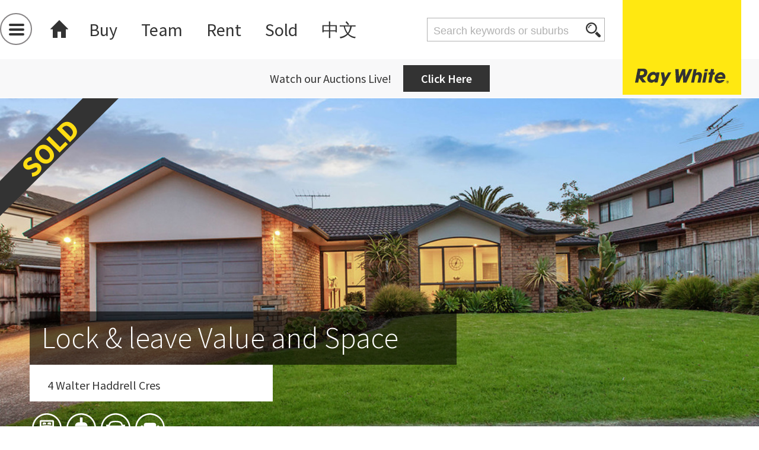

--- FILE ---
content_type: text/html; charset=utf-8
request_url: https://rwremuera.co.nz/auckland/east-tamaki/4-walter-haddrell-cres-rmu29974/
body_size: 116593
content:
<!DOCTYPE html>
<html lang="en">
<head prefix="og: http://ogp.me/ns#">
        <title>4 Walter Haddrell Cres - RMU29974 - Ray White Remuera</title>
    <meta http-equiv="X-UA-Compatible" content="IE=Edge">
    <meta charset="utf-8" />
    <meta name="viewport" content="width=device-width, initial-scale=1.0" />
    <meta name="description" content="Lock &amp; leave Value and Space; Ticking all the boxes for those looking for a great first home or their next step, you cannot go past this well presented, careful..." />
        <meta name="keywords" content="Residential, Auction, Close to Schools, Close to Shops, Close to Transport, Security Alarm, Garden, Garage, House" />
    <meta property="og:type" content="website" />
    <meta property="og:site_name" content="Ray White Remuera" />
    <meta property="og:title" content="4 Walter Haddrell Cres, East Tamaki" />
        <meta property="og:image" content="https://rwremuera.co.nz/umbraco/surface/Property/OgImage/152172" />
    
    <meta property="og:description" content="Lock &amp; leave Value and Space; Ticking all the boxes for those looking for a great first home or their next step, you cannot go past this well presented, careful..." />
    <meta property="og:url" content="https://rwremuera.co.nz/auckland/east-tamaki/4-walter-haddrell-cres-rmu29974/" />
    <meta property="og:updated_time" content="2024-10-29T09:40:49.9770000Z" />
    <meta property="twitter:card" content="summary_large_image">
    <meta property="twitter:image" content="https://rwremuera.co.nz/umbraco/surface/Property/OgImage/152172">
    <meta property="twitter:title" content="4 Walter Haddrell Cres, East Tamaki">
    <meta property="twitter:description" content="Lock &amp; leave Value and Space; Ticking all the boxes for those looking for a great first home or their next step, you cannot go past this well presented, careful..." />
    <meta property="twitter:site" content="@RayWhiteNZ">
    <meta name="format-detection" content="telephone=no">
        <link rel="apple-touch-icon" sizes="120x120" href="/apple-touch-icon.png">
        <link rel="icon" type="image/png" sizes="32x32" href="/favicon-32x32.png">
        <link rel="icon" type="image/png" sizes="16x16" href="/favicon-16x16.png">
        <link rel="manifest" href="/site.webmanifest">
        <link rel="mask-icon" color="#5bbad5" href="/safari-pinned-tab.svg">
    <meta name="msapplication-TileColor" content="#00aba9">
    <meta name="theme-color" content="#ffffff">

    
    <link rel="stylesheet" type="text/css" href="https://fonts.googleapis.com/css?family=Source&#x2B;Sans&#x2B;Pro:300,400,600,700">
    <link rel="stylesheet" type="text/css" href="https://api.mapbox.com/mapbox-gl-js/v0.53.0/mapbox-gl.css" />
    <script type="text/javascript" src="https://api.mapbox.com/mapbox-gl-js/v0.53.0/mapbox-gl.js"></script>

    <link href="/sc/c95fbabb.ec2ce367.4e119453.7d180a87.42572e12.a6b0b4bb.07a99b12.0895e466.69af48dc.cb1041e1.8efba5c5.65b85e70.718f2b02.aa6ba853.css.ve04c399a6a86499400cee5e234ea9d15fe67df0a" rel="stylesheet">
    <script type="text/javascript">
        var gapi_key = "AIzaSyAnbtDFeMFeAUFW0DssCWr9jRJJck8Xvn0";
    </script>
    <script src="/sb/default.js.ve04c399a6a86499400cee5e234ea9d15fe67df0a"></script>
    <script src="/sc/7450ac2b.19d0cd00.js.ve04c399a6a86499400cee5e234ea9d15fe67df0a"></script>
    <script type="text/javascript" async defer src="https://maps.googleapis.com/maps/api/js?key=AIzaSyAnbtDFeMFeAUFW0DssCWr9jRJJck8Xvn0&amp;libraries=places&amp;callback=initAutocomplete"></script>


    
    

    

    <script type="text/javascript">
        if (navigator.sendBeacon) {
        navigator.sendBeacon('/umbraco/surface/Visit/Ping', new URLSearchParams({ nodeId: 152172 }));
        }

        jQuery(document).ready(function () {
            var cbHeight = jQuery(window).height() - 40;
            var documentsLightbox = jQuery('.documentsButton');
            var documentCode = jQuery.urlParam('documentCode');

            window.setTimeout(function () {
                documentsLightbox.colorbox({
                    iframe: true,
                    width: 800,
                    maxWidth: '96%',
                    innerHeight: cbHeight,
                    fixed: true
                });
                if (documentCode) {
                    documentsLightbox.text('Download Documents');
                    documentsLightbox.click();
                }
            }, 400);
        });
    </script>

        <!--property-live-date:"2020-11-05T12:50:00Z"-->
        <!--property-type:"Residential"-->
        <!--property-transaction:""-->
        <!--property-status:"Sold"-->
        <!--property-square-meters:""-->
            <!--property-home-type:"House"-->
            <!--property-bedrooms:"3"-->
            <!--property-bathrooms:"2"-->
            <!--property-parking:"1"-->
            <!--property-price:"Auction (Unless Sold Prior)-->
        <!--property-address:"4 Walter Haddrell Cres, East Tamaki"-->
        <!--property-suburb:"East Tamaki"-->
        <!--property-postcode:""-->
        <!--property-state:""-->
        <!--property-municipality:""-->
        <!--property-latitude:"-36.9495359"-->
        <!--property-longitude:"174.9082717"-->
        <!--property-office-name:""-->
        <!--property-images:"/media/5wlkq0bt/19046-1c6a3305.jpg?rxy=0.5%2c0.5&amp;mode=crop&amp;width=1748&amp;height=874"-->
        <!--property-message:"Lock &amp; leave Value and Space"-->
        <!--property-description:""-->
            <!--property-Agent-name:"Michelle Mi"-->
            <!--property-Agent-website:""-->
            <!--property-Agent-email:"michelle.mi@raywhite.com"-->
                <!--property-Agent-image:"/media/132389/michelle-web.jpg"-->
            <!--property-Agent-mobile:"(09) 520 9100"-->

    <script type="text/javascript">
        setTimeout(function () {
            var a = document.createElement("script");
            var b = document.getElementsByTagName("script")[0];
            a.src = document.location.protocol + "//script.crazyegg.com/pages/scripts/0049/8595.js?" + Math.floor(new Date().getTime() / 3600000);
            a.async = true; a.type = "text/javascript"; b.parentNode.insertBefore(a, b)
        }, 1);
    </script>
<!-- Google Tag Manager -->
<script>(function(w,d,s,l,i){w[l]=w[l]||[];w[l].push({'gtm.start':
new Date().getTime(),event:'gtm.js'});var f=d.getElementsByTagName(s)[0],
j=d.createElement(s),dl=l!='dataLayer'?'&l='+l:'';j.async=true;j.src=
'https://www.googletagmanager.com/gtm.js?id='+i+dl;f.parentNode.insertBefore(j,f);
})(window,document,'script','dataLayer','GTM-NMNTNMN6');</script>
<!-- End Google Tag Manager --></head>
<body class=" site-banner ">
    <header>
        
<div class="headerNav">
    <div class="navBG">
        <div class="navBurger">
            <div class="burgerButton">
                <span class="burgerLine"></span>
                <span class="burgerLine"></span>
                <span class="burgerLine"></span>
            </div>
            <div class="secondaryNav">
                <div class="inner">
                    <div class="secondaryNavHeader">
                        <div class="close"></div>
                            <div class="burgerLogo" style="background-image: url(/media/121614/rwr-burger-1.png?center=0.5,0.5&mode=crop&height=44)"></div>
                    </div>
                    <div class="isScroller">
                        <ul class="navUL">
                            <li><a href="/">Home</a></li>
									<li>
										<a href="/about-us/" target="_top">About Us</a>
									</li>
									<li>
										<a href="/auctions/">Auctions</a>
									</li>
                                    <li class="">
                                        <span class="subnavArrow"></span>
                                        <a href="/auctions-live/">Auctions Live</a>
                                    </li>
									<li>
										<a href="/sell/">Sell</a>
									</li>
									<li>
										<a href="/property-management/" target="_top">Property Management</a>
									</li>
									<li>
										<a href="https://mjreprojects.co.nz/">MJRE Projects</a>
									</li>
									<li>
										<a href="https://mjrebuyersagent.co.nz/">MJRE Buyers Agent</a>
									</li>
                                    <li class="">
                                        <span class="subnavArrow"></span>
                                        <a href="/buyer-support/">Buyer Support</a>
                                    </li>
									<li>
										<a href="https://mjre-hub.com" target="_blank">MJRE Smart Edge</a>
									</li>
									<li>
										<a href="https://clientlogin.vaultre.com.au/cgi-bin/clientlogin/login.cgi?id=eyJhbGciOiJIUzI1NiJ9.eyJjaGFuZ2VwYXNzd29yZCI6IjAiLCJhY2NvdW50aWQiOiI0MDQwIiwidXNlcmlkIjoiMCIsImxvZ2luaWQiOiIwIn0.lmK2unVxbY_Nhkm_E07_h1DqaAca-ccTVgiNiJMIGNc" target="_blank">Vendor Login</a>
									</li>
									<li>
										<a href="/reaa/" target="_blank">REAA</a>
									</li>
									<li>
										<a href="/aml/">AML</a>
									</li>
                            <li class="contactLink"><a href="#!" data-track-click="Contact Us Clicks" data-track-click-extra="main menu">Contact us</a></li>
                        </ul>
                    </div>
                </div>
            </div>
            <div class="menuOverlay"></div>
        </div>
        <div class="primaryNav">
            <ul>
                <li class="homeIcon"><a href="/"></a></li>
                    <li><a href="/buy/">Buy</a></li>
                    <li><a href="/team/">Team</a></li>
                    <li><a href="https://rosellaproperties.co.nz/rent/">Rent</a></li>
                    <li><a href="/sold/">Sold</a></li>
                    <li><a href="/&#x4E2D;&#x6587;/">&#x4E2D;&#x6587;</a></li>
            </ul>
        </div>
        <div class="headerSearch">
            <form method="get" action="/search" id="navigation-search-form">
                <input type="search" name="Query" placeholder="Search keywords or suburbs" value="" />
                <div class="searchButton" onclick="jQuery(this).closest('form').submit();"></div>
            </form>
        </div>
            <div class="logo scrollLogo">
                <a href="/">
                    <div class="logoYellowBlock">
                        <div class="blockLogoItem"></div>
                    </div>
                    <div class="logoGreyBlock">
                        <img src="/media/103580/rwr1.png?center=0.5,0.5&mode=crop&height=40" alt="" />
                    </div>
                </a>
            </div>
    </div>
    <br class="clearfix" />
</div>

            <div class="page-header-banner">
            <div class="page-header-banner-content">Watch our Auctions Live!</div>
            <div class="page-header-banner-link"><a href="/auctions-live/">Click Here</a></div>
    </div>

    </header>
    <section class="propertyPage">
            <div class="page-header-banner">
            <div class="page-header-banner-content">Watch our Auctions Live!</div>
            <div class="page-header-banner-link"><a href="/auctions-live/">Click Here</a></div>
    </div>

        <div>
    <div class="propertyFeature noExpand">
        <div class="slideContainer gogoParaScroll lightGalleryContainer" data-stellar-ratio=0.3 style="overflow: hidden">
    <div class="expandButton"></div>
    <div class="parallaxslider slide-text-off bannerItem bannerSold">
<a class="lightGalleryImage" href="/media/5wlkq0bt/19046-1c6a3305.jpg">            <div class="slide">
                <img class="lazyload desktop" src="/media/5wlkq0bt/19046-1c6a3305.jpg?rxy=0.5%2c0.5&amp;mode=crop&amp;width=1748&amp;height=874&quality=15" data-srcset="/media/5wlkq0bt/19046-1c6a3305.jpg?rxy=0.5%2c0.5&amp;mode=crop&amp;width=1748&amp;height=874" />
    <img class="lazyload mobile" src="/media/5wlkq0bt/19046-1c6a3305.jpg?rxy=0.5%2c0.5&amp;mode=crop&amp;width=800&amp;height=520&quality=15" data-srcset="/media/5wlkq0bt/19046-1c6a3305.jpg?rxy=0.5%2c0.5&amp;mode=crop&amp;width=800&amp;height=520" />

            </div>
</a>    </div>
    <div class="slideContent">
            <h1>
                <span class="slideTitle">Lock &amp; leave Value and Space</span>
            </h1>
            <h2 class="desktop notProperty">
                <span class="slidePropertyAddress">4 Walter Haddrell Cres</span>
            </h2>
                <h2 class="isProperty">
                    <span class="slidePropertyAddress"></span>
                </h2>
            <div class="slidePropertyFeatures desktop">
                        <div class="bedrooms icon largeWhite">
                            <p>3</p>
                        </div>
                        <div class="bathrooms icon largeWhite">
                            <p>2</p>
                        </div>
                        <div class="parking icon largeWhite">
                            <p>1</p>
                        </div>
                        <div class="lounge icon largeWhite">
                            <p>1</p>
                        </div>
            </div>
            <div class="slidePropertyFeatures mobile">
                        <div class="bedrooms icon smallGrey">
                            <p>3</p>
                        </div>
                        <div class="bathrooms icon smallGrey">
                            <p>2</p>
                        </div>
                        <div class="parking icon smallGrey">
                            <p>1</p>
                        </div>
                        <div class="lounge icon smallGrey">
                            <p>1</p>
                        </div>
            </div>        <br class="clearfix" />
    </div>

        <div class="slideSharing">
            <p>share</p>
            <div class="shareIcons">
                <ul>
                    <li class="fb"><a href="https://www.facebook.com/sharer/sharer.php?u=https%3a%2f%2frwremuera.co.nz%2fauckland%2feast-tamaki%2f4-walter-haddrell-cres-rmu29974%2f" target="_blank"></a></li>
                    <li class="tw"><a href="https://twitter.com/intent/tweet?url=https%3a%2f%2frwremuera.co.nz%2fauckland%2feast-tamaki%2f4-walter-haddrell-cres-rmu29974%2f&hashtags=rwremuera" target="_blank"></a></li>
                    <li class="pt"><a href="https://pinterest.com/pin/create/button/?url=https%3a%2f%2frwremuera.co.nz%2fauckland%2feast-tamaki%2f4-walter-haddrell-cres-rmu29974%2f" target="_blank"></a></li>
                    <li class="em"><a href="mailto:?subject=rwremuera.co.nz&#x2B;link&body=%0D%0A%0D%0Ahttps%3a%2f%2frwremuera.co.nz%2fauckland%2feast-tamaki%2f4-walter-haddrell-cres-rmu29974%2f" target="_blank"></a></li>
                </ul>
            </div>
        </div>
</div>
    </div>

    <div class="paraOver">
        <div class="propertyPageContent">
            <div class="breadcrumbs desktop">
                <ul>
                    <li><a href="/auckland/east-tamaki/">East Tamaki</a></li>
                    <li class="active">4 Walter Haddrell Cres</li>
                </ul>
            </div>

                <div class="propertyPageListedBy desktop">
                        <p>
                            Marketed by
                            <a href="/team/agents/michelle-mi/"><strong>Michelle Mi</strong></a>
                        </p>
                </div>

            <div class="pageColumn">
                <div class="goAwayComeBack desktop">
                        <h1>
                            <span class="slideTitle">Lock &amp; leave Value and Space</span>
                        </h1>
                    <hr />
                </div>
                <div class="propertyPageAddressDetail">
                    <h1>4 Walter Haddrell Cres</h1>
                    <h2>East Tamaki, Auckland</h2>
                    
            <p>
                Sold - 25.11.2020
            </p>

                </div>

                    <div class="propertyPageListedBy mobile">
                            <p>Marketed by <a href="/team/agents/michelle-mi/"><strong>Michelle Mi</strong></a></p>
                    </div>

                <div class="propertyPrimaryContent">
                    
    <div class="umb-grid">
                <div class="grid-section">
        <div >
                <div class="container">
            <div class="row clearfix">
                    <div class="col-md-12 column">
                        <div >



<p>Ticking all the boxes for those looking for a great first home or their next step, you cannot go past this well presented, carefully maintained and generous brick &amp; tile home at the edge of Auckland&#39;s eastern amenities. Loaded full of value and with scope for further enhancement, this offering is not to be missed. </p>
<p>- Two ample living areas, with an open plan feel that is filled with sun</p>
<p>- A separate dining area offers versatility if you need another living space, making three in total, with easy flow to a large patio and very low maintenance grounds, which can be landscaped for more lawn if you need. </p>
<p>- Three ample bedrooms - the master with ensuite and a further family size bathroom</p>
<p>- Rounded off with double garaging, there is a generous 183sqm (approx) all on one level, making it ideal for both upsizers and downsizers</p>
<p>- In Zone for Willowbank School, Botany Downs Secondary College, Sancta Maria College, Our Lady Star of the Sea School, and Howick Intermediate, 4 Walter Haddrell Crescent is also located close by to Botany Town Centre and transport options, meaning amenities are in place for you to enjoy a relaxed and comfortable lifestyle</p>
<p>You must consider this home, our motivated sellers are ready for their next chapter and this property is a great &#39;Lock and Leave&#39; solution for busy families seeking value and space. Inspect without delay.</p>


                        </div>
                    </div>
            </div>
                </div>
        </div>
                </div>
    </div>



                </div>

                

                    <div class="propertyTags">
                        <ul>
                            <li class="tagStart"><a>Tags</a></li>
                                <li class="tag">
                                    <a href="/Search?tag=Residential">Residential</a>
                                </li>
                                <li class="tag">
                                    <a href="/Search?tag=Auction">Auction</a>
                                </li>
                                <li class="tag">
                                    <a href="/Search?tag=Close to Schools">Close to Schools</a>
                                </li>
                                <li class="tag">
                                    <a href="/Search?tag=Close to Shops">Close to Shops</a>
                                </li>
                                <li class="tag">
                                    <a href="/Search?tag=Close to Transport">Close to Transport</a>
                                </li>
                                <li class="tag">
                                    <a href="/Search?tag=Security Alarm">Security Alarm</a>
                                </li>
                                <li class="tag">
                                    <a href="/Search?tag=Garden">Garden</a>
                                </li>
                                <li class="tag">
                                    <a href="/Search?tag=Garage">Garage</a>
                                </li>
                                <li class="tag">
                                    <a href="/Search?tag=House">House</a>
                                </li>
                        </ul>
                        <br class="clearfix" />
                    </div>


            </div>
            <div class="pageBreak"></div>
            <div class="pageColumn">
                <div class="propertyDetailsContent">
                    <h1>Property Details</h1>
                    
        <p><strong>Property ID RMU29974</strong></p>
    <div class="propertyDetailTable">
        <div class="detailTableCell">
            <div class="titleItem">Category</div>
            <div class="detailItem">House</div>
        </div>
        <div class="detailTableCell">
            <div class="titleItem">Status</div>
            <div class="detailItem">Sold</div>
        </div>
        <div class="detailTableCell">
            <div class="titleItem">Bedrooms</div>
            <div class="detailItem">3</div>
        </div>
        <div class="detailTableCell">
            <div class="titleItem">Bathrooms</div>
            <div class="detailItem">2</div>
        </div>
            <div class="detailTableCell">
                <div class="titleItem">Garaging</div>
                <div class="detailItem">1</div>
            </div>
        <br class="clearfix" />
    </div>
        <div class="propertyDetailFeatures">
            <h1>Features</h1>
                <h3>Interior</h3>
                <p>Security Alarm</p>
                <h3>Exterior</h3>
                <p>Garden</p>
                <h3>Other</h3>
                <p>Close To Schools, Close To Shops, Close To Transport</p>
            <br class="clearfix" />
        </div>

                </div>

                    <div class="propertyVideo hasVid">
                        <div class="videoOverlay propertyVideoItem" data-youtube-link="https://youtu.be/CNhANKU10mQ">
                            <a class="embedVideo" href="https://youtu.be/CNhANKU10mQ"></a>
                        </div>
                    </div>


            </div>
            <br class="clearfix" />
        </div>
    </div>

    


    <div class="pageBreak"></div>
        <div class="paraOver">
            <div class="localSchoolsContainer">
                <div class="localSchoolsHeader">
                    <h1>Local Schools</h1>
                    <p>* While every effort has been made to ensure the information displayed is accurate, please check details directly with the school before making decisions based on this information.</p>
                </div>
                <div class="localSchoolsDetails">
                    <div class="localSchoolTabs">
                        <div class="localSchoolTabHeaders">
                                <div class="localSchoolCategory" data-category="Primary">Primary</div>
                                <div class="localSchoolCategory" data-category="Intermediate">Intermediate</div>
                                <div class="localSchoolCategory" data-category="Secondary">Secondary</div>
                        </div>
                            <div class="localSchoolTab" data-category="Primary">
                                        <div class="localSchool" id="schooldata-6959">
                                            <div class="localSchoolDetail name">Willowbank School (Howick) - 530m away</div>
                                            <div class="localSchoolDetail years" title="Contributing">Years 1-6</div>
                                            <div class="localSchoolDetailItems">
                                                <div class="localSchoolDetail type" title="Co-Educational">Co-ed</div>
                                                <div class="localSchoolDetail address">56 Middlefield Drive</div>
                                                <div class="localSchoolDetail phone">09 271 1077</div>
                                                <div class="localSchoolDetailButtons">
                                                    <div class="localSchoolDetail website"><a href="http://www.willowbank.school.nz" target="_blank" title="School website">Website</a></div>
                                                    <div class="localSchoolDetail zone"><a href="javascript:;" data-school-zone="Willowbank School (Howick)" title="View zone map">Zoning map</a></div>
                                                </div>
                                                <br class="clearfix" />
                                            </div>
                                            <br class="clearfix" />
                                        </div>
                                        <div class="localSchool" id="schooldata-1514">
                                            <div class="localSchoolDetail name">Our Lady Star of the Sea School (Howick) - 3.6km away</div>
                                            <div class="localSchoolDetail years" title="Contributing">Years 1-6</div>
                                            <div class="localSchoolDetailItems">
                                                <div class="localSchoolDetail type" title="Co-Educational">Co-ed</div>
                                                <div class="localSchoolDetail address">14 Oakridge Way</div>
                                                <div class="localSchoolDetail phone">09 538 0195</div>
                                                <div class="localSchoolDetailButtons">
                                                    <div class="localSchoolDetail website"><a href="http://www.starofthesea.school.nz/" target="_blank" title="School website">Website</a></div>
                                                    <div class="localSchoolDetail zone"><a href="javascript:;" data-school-zone="Our Lady Star of the Sea School (Howick)" title="View zone map">Zoning map</a></div>
                                                </div>
                                                <br class="clearfix" />
                                            </div>
                                            <br class="clearfix" />
                                        </div>
                            </div>
                            <div class="localSchoolTab" data-category="Intermediate">
                                        <div class="localSchool" id="schooldata-491">
                                            <div class="localSchoolDetail name">Sancta Maria College - 970m away</div>
                                            <div class="localSchoolDetail years" title="Secondary (Year 7-15)">Year 7-15</div>
                                            <div class="localSchoolDetailItems">
                                                <div class="localSchoolDetail type" title="Co-Educational">Co-ed</div>
                                                <div class="localSchoolDetail address">319 Te Irirangi Drive</div>
                                                <div class="localSchoolDetail phone">09 274 4081</div>
                                                <div class="localSchoolDetailButtons">
                                                    <div class="localSchoolDetail website"><a href="http://www.sanctamaria.school.nz" target="_blank" title="School website">Website</a></div>
                                                    <div class="localSchoolDetail zone"><a href="javascript:;" data-school-zone="Sancta Maria College" title="View zone map">Zoning map</a></div>
                                                </div>
                                                <br class="clearfix" />
                                            </div>
                                            <br class="clearfix" />
                                        </div>
                                        <div class="localSchool" id="schooldata-1318">
                                            <div class="localSchoolDetail name">Howick Intermediate - 5.6km away</div>
                                            <div class="localSchoolDetail years" title="Intermediate">Years 7-8</div>
                                            <div class="localSchoolDetailItems">
                                                <div class="localSchoolDetail type" title="Co-Educational">Co-ed</div>
                                                <div class="localSchoolDetail address">Botany Road</div>
                                                <div class="localSchoolDetail phone">09 534 3922</div>
                                                <div class="localSchoolDetailButtons">
                                                    <div class="localSchoolDetail website"><a href="http://www.howickint.school.nz/" target="_blank" title="School website">Website</a></div>
                                                    <div class="localSchoolDetail zone"><a href="javascript:;" data-school-zone="Howick Intermediate" title="View zone map">Zoning map</a></div>
                                                </div>
                                                <br class="clearfix" />
                                            </div>
                                            <br class="clearfix" />
                                        </div>
                            </div>
                            <div class="localSchoolTab" data-category="Secondary">
                                        <div class="localSchool" id="schooldata-491">
                                            <div class="localSchoolDetail name">Sancta Maria College - 970m away</div>
                                            <div class="localSchoolDetail years" title="Secondary (Year 7-15)">Year 7-15</div>
                                            <div class="localSchoolDetailItems">
                                                <div class="localSchoolDetail type" title="Co-Educational">Co-ed</div>
                                                <div class="localSchoolDetail address">319 Te Irirangi Drive</div>
                                                <div class="localSchoolDetail phone">09 274 4081</div>
                                                <div class="localSchoolDetailButtons">
                                                    <div class="localSchoolDetail website"><a href="http://www.sanctamaria.school.nz" target="_blank" title="School website">Website</a></div>
                                                    <div class="localSchoolDetail zone"><a href="javascript:;" data-school-zone="Sancta Maria College" title="View zone map">Zoning map</a></div>
                                                </div>
                                                <br class="clearfix" />
                                            </div>
                                            <br class="clearfix" />
                                        </div>
                                        <div class="localSchool" id="schooldata-6930">
                                            <div class="localSchoolDetail name">Botany Downs Secondary College - 1.8km away</div>
                                            <div class="localSchoolDetail years" title="Secondary (Year 9-15)">Year 9-15</div>
                                            <div class="localSchoolDetailItems">
                                                <div class="localSchoolDetail type" title="Co-Educational">Co-ed</div>
                                                <div class="localSchoolDetail address">575 Chapel Road</div>
                                                <div class="localSchoolDetail phone">09 273 2310</div>
                                                <div class="localSchoolDetailButtons">
                                                    <div class="localSchoolDetail website"><a href="http://www.bdsc.school.nz" target="_blank" title="School website">Website</a></div>
                                                    <div class="localSchoolDetail zone"><a href="javascript:;" data-school-zone="Botany Downs Secondary College" title="View zone map">Zoning map</a></div>
                                                </div>
                                                <br class="clearfix" />
                                            </div>
                                            <br class="clearfix" />
                                        </div>
                            </div>
                    </div>
                    <br class="clearfix" />
                </div>
            </div>
        </div>
    <div class="paraOver">
        <div class="footerContact">
            <div class="map-controls">
                <h3>Show on map</h3>
                <div class="mapZoneControls">
                    <input type="checkbox" id="MapShowProperty" name="MapShow" value="Property" class="checkbox-button" checked />
                    <label for="MapShowProperty" title="Show/hide property">
                        Property
                    </label>
                    <input type="checkbox" id="MapShowSchools" name="MapShow" value="Schools" class="checkbox-button" checked />
                    <label for="MapShowSchools" title="Show/hide schools">
                        Nearby schools
                    </label>
                </div>
                <div class="expand" title="Expand/collapse map"></div>
            </div>
            <div class="contactMapHolder">
                <script type="text/javascript">
    mapboxgl.styleUrl = "mapbox://styles/remuera-nz/cjt7q39e71i9q1ft2mprq9aq4";
    mapboxgl.accessToken = "pk.eyJ1IjoicmVtdWVyYS1ueiIsImEiOiJjanN3bGJwYmEwaXdmNDRvNWFqdDV2djh4In0.UKDlmEShCNejXOtCChkyyw";

    var propertyFocus = {"Name":"4 Walter Haddrell Cres","Place":{"address":"4 Walter Haddrell Cres","formatted_address":"4 Walter Haddrell Cres, East Tamaki","gps":{"lat":-36.9495359,"lng":174.9082717}}},
        suburb = null,
        locations = null,
        schools = [{"SchoolID":491,"Name":"Sancta Maria College","Place":{"address":"319 Te Irirangi Drive\r\nHowick South\r\nManukau","formatted_address":"319 Te Irirangi Drive\r\nHowick South\r\nManukau","gps":{"lat":-36.957848,"lng":174.904879}},"SchoolType":"Secondary (Year 7-15)","Telephone":"09 274 4081","SchoolWebsite":"http://www.sanctamaria.school.nz","GenderOfStudents":"Co-Educational","OgrGeometry":{"type":"Polygon","coordinates":[[[174.9194315550694,-36.986288209125526],[174.9196546912179,-36.986153230272265],[174.9226505283649,-36.97531299616883],[174.92253501413973,-36.97510693016975],[174.92275672936287,-36.97492148569949],[174.92486961710827,-36.96735527050736],[174.92539876892383,-36.96714383345601],[174.92593029984047,-36.967172856562854],[174.93408608522566,-36.96921608795029],[174.93408967013312,-36.96921695224831],[174.9340935017973,-36.96921780312162],[174.93409753455745,-36.969218614346126],[174.93660230622953,-36.96969430092754],[174.9362149029081,-36.9709030501922],[174.93621434518246,-36.970904808779856],[174.93621416111014,-36.97090546104145],[174.9362141404073,-36.97090552450599],[174.93621413093223,-36.97090558776963],[174.93621387302264,-36.970906412607846],[174.93621346522502,-36.970907907122836],[174.93593651445838,-36.97192766781431],[174.93481888465294,-36.97246141550295],[174.93481862991084,-36.97246154624635],[174.93480697091596,-36.97246766754493],[174.93479598441655,-36.97247454295913],[174.9347857365297,-36.97248212623963],[174.93477632630606,-36.972490343508],[174.93476778692943,-36.97249917614416],[174.93476018301578,-36.97250852384505],[174.93475359216094,-36.972518349169654],[174.93474802359137,-36.97252857984565],[174.9347435311957,-36.972539133788665],[174.93474013592922,-36.97254995654349],[174.9347378802023,-36.97256095721754],[174.93473677324172,-36.97257206353838],[174.9347368247748,-36.97258322125155],[174.9347380208214,-36.97259433145919],[174.93474035913,-36.97260531308062],[174.9347438269717,-36.972616112262784],[174.93474839988886,-36.972626657335404],[174.93475404144527,-36.97263684980211],[174.93476071620535,-36.97264662720231],[174.9347684007123,-36.97265595390154],[174.93477700213887,-36.97266472339825],[174.93478648580003,-36.972672900258715],[174.9347967828258,-36.97268043163363],[174.93480782384583,-36.97268724665571],[174.9348195292623,-36.97269331069437],[174.93483183070563,-36.97269858891823],[174.93484461464328,-36.972703038290106],[174.93485783466113,-36.97270660555923],[174.93487136825078,-36.97270932896987],[174.9348851455406,-36.972711119637026],[174.9348990662281,-36.972712006394566],[174.9349130058027,-36.97271195541525],[174.9349269093746,-36.97271101274785],[174.93494067463922,-36.97270913515464],[174.93495419031606,-36.97270636067946],[174.9349673785588,-36.97270271775481],[174.934980149292,-36.97269819897818],[174.93499213674298,-36.97269298214624],[174.93617261735514,-36.97212920215743],[174.9361832814424,-36.97212366636899],[174.93619435984309,-36.97211687029772],[174.9362046771615,-36.97210936676871],[174.93621418973757,-36.97210120163065],[174.93622282097851,-36.9720924483618],[174.936230538202,-36.9720831436009],[174.93623724286024,-36.97207337924599],[174.93624292472708,-36.97206319153399],[174.93624753016692,-36.972052671559226],[174.93625100804826,-36.97204200050561],[174.93650392622084,-36.97111072141265],[174.93719269029862,-36.97128875678844],[174.93745994535192,-36.971602993819765],[174.9374449958326,-36.972223107013946],[174.9374449963337,-36.97222312503188],[174.93744530626003,-36.972234269112946],[174.9374467719212,-36.97224536546106],[174.9374493568776,-36.972256315580765],[174.93745308183193,-36.97226705600718],[174.93745791109617,-36.972277515271664],[174.93746379800479,-36.972287631115464],[174.93747071759654,-36.97229731385095],[174.93747861222823,-36.97230651042934],[174.9374874237555,-36.97231514978392],[174.93749735854252,-36.97232338144818],[174.93777736130124,-36.972536384948796],[174.937781569707,-36.972539464294336],[174.9377923592468,-36.972546517894465],[174.93780384783892,-36.972552855926864],[174.93781595463142,-36.97255839871816],[174.9378286005264,-36.97256312965771],[174.9378416829673,-36.9725669965012],[174.93785513433477,-36.97256999144599],[174.9378688418465,-36.972572098484626],[174.93788270369754,-36.972573292399886],[174.9378966520178,-36.97257355638021],[174.93791058650595,-36.97257291926208],[174.93792441608386,-36.97257133760934],[174.9379380187459,-36.97256886768758],[174.93795111504298,-36.97256555956862],[174.93832911700179,-36.97245655900998],[174.9383296858727,-36.97245641361882],[174.93834258714327,-36.97245215352341],[174.93835500475134,-36.972447063839425],[174.93836684962412,-36.9724411732028],[174.93837805514508,-36.9724345098473],[174.93838854497363,-36.97242715626152],[174.93839821805727,-36.97241911425577],[174.9384070205117,-36.97241046591647],[174.9384149206582,-36.97240128391881],[174.93842182917393,-36.972391587889874],[174.93842772636026,-36.97238147733061],[174.93843247277033,-36.97237118908864],[174.93864044353256,-36.9718577711951],[174.9389169758854,-36.9716864737326],[174.93923464083622,-36.971674877901954],[174.94016920552392,-36.97200694764832],[174.94017631496007,-36.97200931691941],[174.9401895144121,-36.97201294705484],[174.94020303709635,-36.9720156790623],[174.94021681589527,-36.97201752315841],[174.94023071532,-36.972018454731746],[174.94024464529534,-36.97201846638371],[174.94092365368954,-36.97199647539329],[174.94093611266553,-36.971995702133306],[174.94094990437753,-36.971993976584784],[174.94096346863782,-36.97199134475507],[174.9409767048961,-36.97198782647442],[174.940989535058,-36.97198344117044],[174.94100188128027,-36.9719782172797],[174.94101335610486,-36.971972360047275],[174.94198538393883,-36.971431340333424],[174.941996640111,-36.97142449544458],[174.94200690388718,-36.97141710952723],[174.94201613362006,-36.97140930050388],[174.942679758447,-36.97080107857962],[174.94382638963143,-36.9702913402965],[174.94582176239123,-36.97059565636262],[174.9465767578348,-36.971001415683425],[174.94658834159793,-36.971007120214615],[174.94660078301524,-36.97101216035221],[174.94661370678745,-36.97101637158889],[174.94662702233663,-36.97101972851291],[174.94664063833008,-36.97102217868578],[174.94665445371686,-36.971023723924574],[174.9466683784223,-36.97102435683555],[174.94668233385113,-36.97102407883208],[174.94669619574182,-36.97102286510838],[174.94670991993758,-36.971020743498926],[174.9467233497517,-36.971017734848544],[174.94673641781677,-36.971013840368805],[174.94674905777208,-36.97100909730712],[174.94676115809415,-36.971003534709645],[174.94677264119446,-36.97099719002579],[174.94678342998807,-36.970990118722845],[174.9467934359106,-36.970982367461055],[174.94680263726138,-36.97097396367135],[174.94681091279938,-36.97096499065559],[174.94681825280693,-36.970955502669476],[174.94682456947496,-36.97094557340021],[174.94682985258265,-36.97093523908562],[174.94683402630392,-36.97092460023773],[174.94683711535978,-36.97091373753326],[174.94683906461827,-36.97090268801772],[174.94683984316478,-36.970891551395354],[174.9468394981759,-36.970880407938914],[174.9468379755265,-36.97086933072959],[174.94683533311772,-36.97085838182031],[174.9468315507593,-36.97084764269531],[174.94682669808347,-36.97083719322346],[174.94682075489996,-36.97082711488891],[174.94681380106195,-36.97081745132279],[174.9468058610385,-36.97080827419255],[174.94679700395824,-36.97079964534911],[174.94678729945284,-36.97079164466118],[174.94677680466796,-36.970784307154716],[174.94676528130347,-36.97077754698043],[174.94598162728553,-36.97035637730973],[174.94597132925495,-36.970351253509925],[174.94595893038365,-36.97034612240938],[174.9459460601341,-36.97034181099359],[174.9459327876331,-36.97033838111399],[174.94591905598705,-36.970335806752814],[174.94382957005888,-36.97001714776811],[174.94382344653988,-36.97001629330145],[174.943809584305,-36.97001507306117],[174.94379562394715,-36.97001476494104],[174.9437817001979,-36.97001536652138],[174.94376785872143,-36.970016904022515],[174.94375424422046,-36.97001932977849],[174.94374092481468,-36.97002266960642],[174.94372799954232,-36.97002684962019],[174.9437158141996,-36.97003178248879],[174.94248981734566,-36.97057679877359],[174.94248720971137,-36.97057795422986],[174.94247544680613,-36.970583942972326],[174.94246433425204,-36.97059069519879],[174.94245394888534,-36.97059814643616],[174.94244462050713,-36.97060603838882],[174.9417752889066,-36.97121949904413],[174.94086079582434,-36.9717284880029],[174.94027044372234,-36.971747609334734],[174.9393354733135,-36.97141539449209],[174.93932753705093,-36.97141277859903],[174.93931432827281,-36.971409211631226],[174.93930078402602,-36.97140650695131],[174.93928701834443,-36.97140472560984],[174.9392730983442,-36.97140385739047],[174.9392591477824,-36.97140390908892],[174.9388481496882,-36.9714189078293],[174.93884185635324,-36.971419218879255],[174.9388280219903,-36.97142062046179],[174.9388143581589,-36.971422902305314],[174.93880098911754,-36.97142608922394],[174.9387879812304,-36.97143014397504],[174.9387754575026,-36.9714350463281],[174.93876346134113,-36.971440741424864],[174.93875236998184,-36.97144706026505],[174.9383923738707,-36.97167006633978],[174.93838960353443,-36.97167183753169],[174.93837911406175,-36.97167920012714],[174.9383694408205,-36.97168723312295],[174.9383606272185,-36.97169588166113],[174.9383527383675,-36.97170506345454],[174.93834582990618,-36.97171475947988],[174.9383399327614,-36.97172487003548],[174.93833517540256,-36.97173516748414],[174.93813666351676,-36.97222523281038],[174.93793469704093,-36.97228348038146],[174.9377840687799,-36.97216890387119],[174.93779863023425,-36.971565229031114],[174.93779863240871,-36.97156046087974],[174.93779783988253,-36.97154933445382],[174.93779589288582,-36.97153830080909],[174.937792804401,-36.97152742280718],[174.93778861061818,-36.971516789934334],[174.9377833245198,-36.97150646505211],[174.93777699327316,-36.971496528436724],[174.9377694778837,-36.97148682934848],[174.93743947578318,-36.9710988147521],[174.93743135752248,-36.97109005482279],[174.93742215968268,-36.971081656733084],[174.93741213754456,-36.97107391335577],[174.93740134799893,-36.971066850712376],[174.9373898599161,-36.971060521650244],[174.93737776412078,-36.971054960596895],[174.93736511875622,-36.97105023861863],[174.93735182126832,-36.97104630347074],[174.93658140047808,-36.97084715185817],[174.93696835269722,-36.96963977035409],[174.9400391531881,-36.96424537085671],[174.94077051324498,-36.963967684308585],[174.9433404749875,-36.96405105139055],[174.94335186674607,-36.96405112624757],[174.94336326312094,-36.964050561064774],[174.94337449696604,-36.96404940391093],[174.94404041677808,-36.96396264128997],[174.94404087581952,-36.96396258797699],[174.94405453840042,-36.96396031452849],[174.94406790590378,-36.96395712700554],[174.94408093492996,-36.96395308026862],[174.94409345757947,-36.96394819536077],[174.94410546337923,-36.96394249951065],[174.9441168188642,-36.963936040183256],[174.9441274906052,-36.96392882699273],[174.94413735762083,-36.96392095224717],[174.94414639871417,-36.963912461394884],[174.94415451384958,-36.96390339228691],[174.94416167135745,-36.96389381760009],[174.94416780563674,-36.9638838016073],[174.94417289649616,-36.9638734257926],[174.94417688931009,-36.96386274521821],[174.94417975492266,-36.96385192265036],[174.94423096379862,-36.96360955904614],[174.94441290261537,-36.96350156300948],[174.94441639244485,-36.96349942721381],[174.94442700720808,-36.9634921879773],[174.94443683970132,-36.963484286784386],[174.94444582306704,-36.963475742863395],[174.9444537076373,-36.96346686715804],[174.9454094303149,-36.9622941747363],[174.94541221871756,-36.96229065442967],[174.94541468532265,-36.96228727510931],[174.94541689874677,-36.96228408060915],[174.9480518468026,-36.95833931503972],[174.94884725877466,-36.95759216421171],[174.9493596914516,-36.95730085059068],[174.9502362688269,-36.95718754330232],[174.95024584153558,-36.95718606387086],[174.95025935161905,-36.95718320654135],[174.9502724777778,-36.95717947280644],[174.95028519781187,-36.95717487207977],[174.95029738949785,-36.957169451631046],[174.95030899771464,-36.95716324850755],[174.95031991121277,-36.95715630076794],[174.95032980002435,-36.95714885772183],[174.95070564552546,-36.95684290947509],[174.9541718206751,-36.95568333311129],[174.9571758163774,-36.95486157773462],[174.95717921458763,-36.95486060594079],[174.9571824109933,-36.95485964680845],[174.95718533849495,-36.95485871056406],[174.95954788538666,-36.95408227884303],[174.95955456951154,-36.95407994055321],[174.95956087940468,-36.95407747383313],[174.95956679413436,-36.95407493314273],[174.96099186588748,-36.95343080697174],[174.9609979061023,-36.95342793944818],[174.9610035292118,-36.953425016383584],[174.96100872500412,-36.95342207401697],[174.96612249543438,-36.9504251841886],[174.9661908183088,-36.950210692781724],[174.9705358814575,-36.950290364871016],[174.97084706329528,-36.9509697502734],[174.9714215385713,-36.95142799149816],[174.97221313535454,-36.951620893660284],[174.97334710376265,-36.95160925656679],[174.97375758119273,-36.95182711731069],[174.97397995861442,-36.95373393714546],[174.9735870484995,-36.95453428737712],[174.97398244736735,-36.95580701606264],[174.97439447848623,-36.95607891903075],[174.97519378712283,-36.95614547210858],[174.9760698862069,-36.957733918163164],[174.97682048804091,-36.958459329044146],[174.97976044743757,-36.959550388344354],[174.98133720806794,-36.95970182656843],[174.98189444813187,-36.959944026867355],[174.98457848157489,-36.96190494165792],[174.98545130987944,-36.96178980901279],[174.98627232019467,-36.96143224378475],[174.98754968224452,-36.960534514743316],[174.98805070549358,-36.95998452213335],[174.98861732314253,-36.95976681747754],[174.98902634897502,-36.95993057188496],[174.98971648588827,-36.961287981672704],[174.99072160807083,-36.9618734322394],[174.99172667678997,-36.96206229568043],[174.99244095340597,-36.962689128646225],[174.9927361843854,-36.96280088004075],[174.99298899412815,-36.962606948319966],[174.99359933890096,-36.962739946187],[174.99377227486792,-36.962502413218886],[174.99418379432504,-36.96235963316339],[174.99419774636283,-36.96206194600279],[174.99441945479788,-36.96195870996002],[174.99555393373663,-36.962352455415875],[174.99597873561427,-36.962281542368004],[174.99616685639964,-36.96257553757234],[174.99653964760194,-36.96264979745785],[174.997327708959,-36.96231980148808],[174.99713958505876,-36.962025835153675],[174.9975168899917,-36.96186564609544],[174.99809566004618,-36.96128711845705],[174.9983776055348,-36.961326991674106],[174.99889364925247,-36.96091187860526],[174.9994690151343,-36.96021622963414],[174.99942864334704,-36.9599826381199],[175.00037860453992,-36.95942429570737],[175.0016017060933,-36.95781533477601],[175.00269844135303,-36.956893728192384],[175.0030223048478,-36.95643705795415],[175.0038700192711,-36.95623213214622],[175.00442043811535,-36.95584338111866],[175.00473409538668,-36.95542294892302],[175.00487055757517,-36.95469934588068],[175.0056194383337,-36.953008967314425],[175.00620825812862,-36.95239417445627],[175.00931981442497,-36.95046172978621],[175.0098203426077,-36.94990263488503],[175.01200531084032,-36.94933935192714],[175.0141120576596,-36.94801130151459],[175.0168433319748,-36.946923996403605],[175.01929827308186,-36.946770175905485],[175.02031394618166,-36.94655296190024],[175.02112280686242,-36.947340116967716],[175.02149129792906,-36.94882051801162],[175.02183034031657,-36.949282904152675],[175.02238919782434,-36.94957896558274],[175.02304332540092,-36.95045011468763],[175.02315737003332,-36.950898672526804],[175.02296053457903,-36.951470202653724],[175.02316463573018,-36.952313683524444],[175.02286202450864,-36.95350011452192],[175.02136016262756,-36.954384393012425],[175.02036652963253,-36.95536735591733],[175.01898547941616,-36.956159208045015],[175.01904834793226,-36.9567799990275],[175.01857570665734,-36.95791548002181],[175.0189121925961,-36.95828780392407],[175.0189554865249,-36.95862050394884],[175.02029129932401,-36.95937082246512],[175.0202709002166,-36.95983088989502],[175.02100473144398,-36.960349044053544],[175.02086530386438,-36.96057699056083],[175.021276204842,-36.96080367703806],[175.02126915810092,-36.96094803589405],[175.020801017659,-36.96146151734339],[175.02048085603644,-36.96243193913146],[175.0195519066904,-36.96293596443991],[175.01956618915665,-36.96381902826077],[175.019003188642,-36.96493819079927],[175.01807057578267,-36.964928493318],[175.0176843693512,-36.9655576244079],[175.01738644465493,-36.96574341724487],[175.01697048320025,-36.9661207165571],[175.03178442724146,-36.96804582652998],[175.041432937049,-36.975780041147345],[175.04093500983015,-36.98360120736374],[175.04054440591278,-36.984077255814746],[175.0386879800974,-36.984761088758574],[175.0389369365947,-36.985207111548235],[175.0381278691594,-36.98628319405639],[175.03749607863367,-36.986349125293124],[175.0365326849012,-36.98675747991984],[175.0364189154047,-36.98748070793686],[175.0360324213498,-36.98771329351771],[175.0359554346132,-36.988156416164806],[175.03643813257742,-36.988525936372056],[175.0354381069237,-36.98852664757665],[175.0352826846817,-36.98820507523721],[175.034839234046,-36.988411664560964],[175.03436528978364,-36.98911461211494],[175.03450376573107,-36.989625790425954],[175.03437817623563,-36.989943630228176],[175.03787822714514,-36.9907099879027],[175.04347384255675,-36.98781698193283],[175.0451931463518,-36.9859774007362],[175.04520611826777,-36.985576037164186],[175.04534180099898,-36.984068201806984],[175.04595199603028,-36.982650567224184],[175.04546773060767,-36.982227033023925],[175.04354970538847,-36.98156905157052],[175.04341724740866,-36.98126508506921],[175.043705956017,-36.980763892498054],[175.044492674198,-36.980388536733706],[175.04586986818015,-36.98061050545147],[175.04733858172423,-36.981272406764205],[175.0493619213878,-36.981306366922155],[175.05070256126308,-36.98104674312445],[175.04987666724188,-36.97970123904086],[175.04738157509658,-36.97813481141932],[175.04632321114207,-36.97767250146869],[175.04562914982023,-36.976797725784444],[175.04561321162242,-36.97625269563596],[175.04674069949058,-36.97504616154865],[175.0478147612395,-36.97527831217916],[175.04866139583677,-36.97464941330211],[175.05023861355838,-36.97479995517029],[175.05083942232176,-36.97230082895717],[175.05165125932885,-36.97163652691678],[175.05297730861903,-36.97126895671769],[175.05342454786577,-36.97043124396148],[175.05334577647272,-36.96851280473795],[175.05307170333742,-36.96797714862451],[175.05217168127285,-36.96716489132479],[175.05194924297058,-36.96647503326404],[175.05244600989298,-36.96617721313636],[175.0539109115613,-36.965951227810564],[175.0553139998969,-36.96591569066698],[175.05820230541437,-36.96558163009207],[175.06026280435609,-36.964983735715464],[175.06147864741573,-36.964311695676116],[175.06153433334595,-36.96391402501037],[175.05986619440029,-36.96257556347742],[175.0595829906404,-36.96211220504271],[175.05990765321332,-36.96131285114884],[175.06064655562258,-36.96084816743093],[175.06130066928225,-36.9605563301993],[175.0626179173706,-36.960278959518206],[175.06404933421973,-36.959683924286225],[175.06547520956335,-36.96004442774471],[175.06683236775956,-36.96073975736906],[175.06757632944064,-36.96006759784586],[175.06818517672593,-36.958244248070855],[175.06944549894422,-36.95718368271146],[175.0708588705575,-36.95674214898514],[175.07257020991298,-36.95688080694193],[175.07431418439845,-36.956604173813],[175.07474839747783,-36.95306247157459],[175.07483426896295,-36.951032745686284],[175.0752047363825,-36.94988992828115],[175.076811970839,-36.94879561627368],[175.0783676053548,-36.948612662452646],[175.0784167550814,-36.9483773640295],[175.07720403937589,-36.94800393569373],[175.07763589032172,-36.947797373248825],[175.07792584723137,-36.94735014755503],[175.0780725609713,-36.94737438558465],[175.07825962803344,-36.94648746624055],[175.07890686724528,-36.945970321822145],[175.07919199614378,-36.946118114787254],[175.07915541034777,-36.94639822447921],[175.07942824795825,-36.946510196636936],[175.07925080471682,-36.946585699809305],[175.0795573258202,-36.94669701867594],[175.07916047220527,-36.94694797941903],[175.07943922220863,-36.947636713722865],[175.0793152172951,-36.947999646262005],[175.0795525277533,-36.94804919176998],[175.07980803039564,-36.94795416785706],[175.07959983503395,-36.94775082226928],[175.0798646661945,-36.94759252311979],[175.07985717790112,-36.94734027045387],[175.08038949966925,-36.94673518626002],[175.08062785347386,-36.94606361310481],[175.0809987877463,-36.94645311531187],[175.08025830993498,-36.94761203593993],[175.08060438252764,-36.9475423193146],[175.0815233931168,-36.94672250488864],[175.0817098883634,-36.94619612491462],[175.0820765274964,-36.94606293141267],[175.08193595276595,-36.94586730926691],[175.08229562881178,-36.94549987090221],[175.08212486347338,-36.94542200668273],[175.0825657912647,-36.94514316819331],[175.0824377470759,-36.94461379525512],[175.082561185258,-36.94423286018518],[175.08167340369405,-36.943078049978475],[175.08154964625334,-36.94231425286004],[175.08100288722167,-36.94129714081978],[175.08076126730833,-36.93996770963009],[175.08055096260546,-36.93969229589549],[175.0798393761397,-36.93955267281211],[175.0783154616863,-36.9389057820141],[175.07808567470917,-36.938351317255034],[175.07826764170116,-36.93767179439141],[175.07928995971994,-36.93730973434083],[175.0794524280278,-36.937865484235196],[175.07974768421002,-36.937598445953476],[175.0842832185505,-36.93794426821881],[175.08567690148686,-36.93723249986631],[175.08649908200712,-36.937315891876366],[175.08649606044264,-36.93645963546919],[175.08606711811376,-36.935629558616846],[175.08518348522577,-36.93536708356426],[175.08430909085337,-36.93390556744651],[175.08362853987413,-36.933675253214595],[175.08339472706376,-36.93336423976949],[175.08336824014503,-36.93285094996083],[175.08370514729347,-36.93247493709186],[175.08389376354958,-36.932399212271456],[175.08459835597844,-36.93268317395005],[175.08474129198038,-36.932581281870306],[175.084410749146,-36.93203776503781],[175.0845346813615,-36.9316748453237],[175.0843748484064,-36.93083060874307],[175.0838879964569,-36.93031712800564],[175.08377465471233,-36.929526082846714],[175.08325416259763,-36.92901324434623],[175.08367108482742,-36.92861045951162],[175.08377805296556,-36.928507454886706],[175.08376951354415,-36.92791811400016],[175.08375844525344,-36.927092650185564],[175.08342393198149,-36.9267925986793],[175.08334563860308,-36.926424531722446],[175.08303839065871,-36.92628619673057],[175.0829990703382,-36.92571907873597],[175.08264936326253,-36.92566268062065],[175.08244921915372,-36.92535102996342],[175.08228756957598,-36.92482230994095],[175.08184994561077,-36.92445210925851],[175.08140267817151,-36.92337900422273],[175.08147610499734,-36.92244917445382],[175.08126182272812,-36.92203864962851],[175.08073928364377,-36.92183231956249],[175.08041468832718,-36.92186557283648],[175.07957852441282,-36.92244041834143],[175.07892857044584,-36.92247989057925],[175.07848696075814,-36.922731716703346],[175.07749397778588,-36.92066850577522],[175.07684802237569,-36.92008593714455],[175.07698407947964,-36.91558545240769],[175.07715932618996,-36.91468072191975],[175.0778514466474,-36.913414563631214],[175.07858656447596,-36.91284164275268],[175.07931070378694,-36.91265654847391],[175.07937987498659,-36.91196114287252],[175.08053030253322,-36.911010705893354],[175.08112704026604,-36.911071402648616],[175.08135806126646,-36.910913735487476],[175.0820010111757,-36.91101861213138],[175.08245800886542,-36.91053212567768],[175.08499898941145,-36.9102941319977],[175.0860334639507,-36.90997683163575],[175.08640362049192,-36.90959115660541],[175.08693170042724,-36.9096080630494],[175.08757439939544,-36.90781997958178],[175.08825832425353,-36.90704066892093],[175.08876260903608,-36.90701295455729],[175.088810058309,-36.90634502727385],[175.08910993472807,-36.90586154085317],[175.089764000613,-36.90558756102954],[175.09028217859296,-36.90564972043648],[175.09096934323767,-36.90535706976412],[175.0915657647832,-36.905408695970934],[175.0921677609718,-36.905270920922696],[175.09273792213412,-36.904818279404964],[175.09338000630697,-36.904896041090346],[175.09409013744812,-36.90462098440728],[175.09452989328796,-36.90393645752318],[175.0949403456004,-36.90377533349354],[175.09527706517702,-36.903399268854265],[175.09533908443896,-36.9024696458084],[175.09569041421489,-36.90183191421296],[175.09631955285565,-36.90147725222383],[175.09675892964347,-36.901531878722054],[175.09797054270535,-36.90113894323973],[175.09834286308765,-36.90120387123116],[175.098977128078,-36.901020359343256],[175.09909296868491,-36.90076575315794],[175.0988214770647,-36.900320290074596],[175.09826673605377,-36.90015973078692],[175.0955849895488,-36.900932559255835],[175.09403217872253,-36.90080022314308],[175.09264697882907,-36.90139475448403],[175.09135726240746,-36.9014285824973],[175.08968303080218,-36.90174020297102],[175.08837860217605,-36.901657100887945],[175.08760562874187,-36.90132942030667],[175.0864230120144,-36.9011898654665],[175.08586586814872,-36.90094817860566],[175.08423429804202,-36.9008082107248],[175.08354525230922,-36.90103776156485],[175.0830311732907,-36.901489283244125],[175.08224519829284,-36.90185588219522],[175.08194770999276,-36.90279901925114],[175.08168491283743,-36.903020393534845],[175.08053835112187,-36.90333978485362],[175.07907711664856,-36.90326859443386],[175.0787822599423,-36.903544658231596],[175.07749065134726,-36.903893853064574],[175.0768341467858,-36.90446525756906],[175.0754618442102,-36.904743861085166],[175.0750376856063,-36.905581231893926],[175.07356707251435,-36.90557324791873],[175.0713836453986,-36.904992938973294],[175.0685441124247,-36.903857214589216],[175.06592438419608,-36.902370221416426],[175.06426512903693,-36.90109926352063],[175.0634163539589,-36.899718244633355],[175.0633726948145,-36.89899798012933],[175.06291780503304,-36.89803313192374],[175.06281283990086,-36.896755177000365],[175.0632490955178,-36.895944645448424],[175.0624211040575,-36.89526631921213],[175.062196845908,-36.894892007692434],[175.06165068715075,-36.89387480561611],[175.06154901197561,-36.89232635601007],[175.0604288344532,-36.89086935519234],[175.06021962344118,-36.89024235094406],[175.0591069997244,-36.88865901142922],[175.0586253065075,-36.887541422862704],[175.0584178060878,-36.8865898964695],[175.05849465417444,-36.885768185818975],[175.0581949606523,-36.88511586163751],[175.05709124903123,-36.88459594367128],[175.05594577975805,-36.8826526395623],[175.05506749634694,-36.882854060660286],[175.05433088252224,-36.882683211679115],[175.05289252158477,-36.881845101661796],[175.05255766527586,-36.881139355815904],[175.052249073415,-36.8809468880241],[175.05033050809035,-36.88133468359107],[175.047547515904,-36.88132412715854],[175.04708878258666,-36.88136883621356],[175.0449243321255,-36.88102204457259],[175.04386982447616,-36.880645316199505],[175.0426715706594,-36.87995580393453],[175.04195605502005,-36.87927520518635],[175.0419876063154,-36.87920249246839],[175.04178225786762,-36.878701596727375],[175.04174537095324,-36.87820652630844],[175.04200199858914,-36.87815662798009],[175.04185322470508,-36.87767269508591],[175.0414661891029,-36.877481676089396],[175.0416501557346,-36.87801904762376],[175.04128816153874,-36.877917694154405],[175.03985446082737,-36.87569121776672],[175.0392992271629,-36.87550335448124],[175.0384974979414,-36.87494154428531],[175.0380986725505,-36.87434510936913],[175.0363026516592,-36.8758571001734],[175.0354512695433,-36.87628770218626],[175.03375024619814,-36.8768243876441],[175.03219756022716,-36.8770608070211],[175.0306177329686,-36.877135476117786],[175.03030271420127,-36.877105310294894],[175.02999602434468,-36.87697584594364],[175.0297472103208,-36.87690839353478],[175.02969220924365,-36.87694547779692],[175.02962727817027,-36.877027816418845],[175.0295273884208,-36.877065740715786],[175.0293484912797,-36.87708711602976],[175.02893332225068,-36.877085870788044],[175.02828945331112,-36.87732326730954],[175.02786567956338,-36.87741231624915],[175.02766565809867,-36.877479134498245],[175.0273962549989,-36.877475158030826],[175.02717277382345,-36.877506395292095],[175.02690520829074,-36.87756547925161],[175.026568794209,-36.87757176716045],[175.02638989505644,-36.87759313796763],[175.02484003841286,-36.87792856615896],[175.02418337133005,-36.87811206956684],[175.02395987524153,-36.87814328290478],[175.0235433867751,-36.87809697467992],[175.0234977721049,-36.87807078493065],[175.02334755246352,-36.877920373689264],[175.02317698849575,-36.87784241538524],[175.02272714347913,-36.87780574045282],[175.0226812464223,-36.877770541974215],[175.02257981224326,-36.87775440694774],[175.022577989414,-36.87769134512288],[175.02210231125326,-36.87753798081083],[175.02186213550803,-36.877380213823265],[175.02175730658053,-36.877246954452225],[175.02159694132646,-36.87713276700341],[175.02142872384465,-36.877135903694466],[175.02125060503448,-36.87718429318413],[175.0211942759995,-36.87717632970466],[175.02117003804983,-36.877113685785304],[175.02112465190078,-36.87709652259772],[175.0207206962852,-36.87709502127528],[175.0206706115886,-36.87730326960519],[175.02061661310265,-36.87737639458988],[175.02052769448025,-36.877405092961034],[175.02040460289223,-36.87741640078485],[175.02035922743005,-36.877399219075265],[175.02031307158603,-36.877355010838386],[175.0202625045743,-36.87715764314124],[175.02023928547095,-36.87713103479675],[175.0200027567625,-36.87709940575329],[175.01989138777844,-36.877128503951276],[175.01984836452206,-36.87719240137323],[175.01981053172042,-36.87743648474869],[175.01978967576704,-36.877490955435825],[175.01977685929387,-36.87782469149292],[175.0193971482684,-36.87788584762532],[175.01936427552113,-36.877913501034556],[175.01931210641558,-36.87804967806509],[175.0192448230638,-36.87805093137722],[175.01915772312827,-36.87814269057797],[175.01911494745733,-36.87821559677447],[175.01909537979608,-36.87831512074679],[175.0191209276034,-36.8784228090731],[175.01922835281803,-36.878646132140986],[175.01929511666376,-36.878626861163],[175.01925208135793,-36.878690776587526],[175.01928858349814,-36.878789247155694],[175.0192901435995,-36.8788433001851],[175.01914800121818,-36.87897213034522],[175.01887234112192,-36.87913951071858],[175.0183405531424,-36.87937476432237],[175.01821979654494,-36.87946713139126],[175.0181444057163,-36.87957671716198],[175.01816866385374,-36.87963934326155],[175.01808596825902,-36.87988427917445],[175.01814749614172,-36.88007240293201],[175.01804833690932,-36.88052494187797],[175.01817036677164,-36.88086519887113],[175.01819670448623,-36.8809998956827],[175.01830412016386,-36.881223246816475],[175.01840972798402,-36.88138352675948],[175.01865328825068,-36.88165840669035],[175.01874560327107,-36.88174682444636],[175.0192841232259,-36.882133405961866],[175.01935427057722,-36.88223124984607],[175.01941398319158,-36.882356311079576],[175.0195767194083,-36.88255158962952],[175.01977229726933,-36.88271920606726],[175.01995355182817,-36.88277894290686],[175.02023338504566,-36.88275570140841],[175.02042119362014,-36.88265305107831],[175.02057454331887,-36.882523983578814],[175.0207625771578,-36.88243033315339],[175.02077251310342,-36.882385079536945],[175.02071435888277,-36.8823140539784],[175.02056933997844,-36.88234381589015],[175.02031140592334,-36.88234862276779],[175.02019874040147,-36.882332694866825],[175.0201637849622,-36.88228827780743],[175.02032889210477,-36.882177036928645],[175.02067916945836,-36.88187304833362],[175.02068021022316,-36.88190908367282],[175.02064002452963,-36.88207207897151],[175.0206413257257,-36.88211713215447],[175.0206874958628,-36.8821613400548],[175.0207550318255,-36.88216909496923],[175.02107792102018,-36.88208194407774],[175.02114519670587,-36.88208068993401],[175.02135071266832,-36.88220305911248],[175.0214427819112,-36.88228244769808],[175.02169131266106,-36.882340927507954],[175.0217150427584,-36.88238553542352],[175.02166391652483,-36.882557766831475],[175.0217009440094,-36.8826742453083],[175.02174683287438,-36.882709462397415],[175.0219262660619,-36.88270611635358],[175.02201911757604,-36.882812530986094],[175.0221888986474,-36.88286344667883],[175.02230313891795,-36.88293342545449],[175.02235475661192,-36.883166827588525],[175.02241317290228,-36.883246843152534],[175.02256157878185,-36.88333421178783],[175.02265727530417,-36.883539759510754],[175.02247966278188,-36.88360615947319],[175.0223998580994,-36.88356258862195],[175.02234039948766,-36.88344651970903],[175.02212079960333,-36.88322525525152],[175.02196146310564,-36.883147121632646],[175.02151000306037,-36.88305638940406],[175.02137595930708,-36.88307691594187],[175.02127501642101,-36.883078797860676],[175.02117304373144,-36.88304464414949],[175.02101657065114,-36.88306558840389],[175.02076750669036,-36.88298909871363],[175.02072263700174,-36.88298993501674],[175.02045557895616,-36.8830670307012],[175.02031006011825,-36.88307875618344],[175.02022111226077,-36.883107454720275],[175.02010087276125,-36.88321785939133],[175.02003722598116,-36.88334521882619],[175.02000825335233,-36.88350802295869],[175.02004685069366,-36.88367855475358],[175.0201282157082,-36.883776207237965],[175.01963710739324,-36.88386646214519],[175.01954399788067,-36.883751036802856],[175.01942458015486,-36.883500869188126],[175.01931087297834,-36.88344890508599],[175.01906387804877,-36.883444473684655],[175.01895252285485,-36.883473606583095],[175.01875300900576,-36.88355843607751],[175.01853000333628,-36.88360765693077],[175.0184311503316,-36.88368160690512],[175.01834221227574,-36.88371030380783],[175.01846245511098,-36.88359990094483],[175.01859494087262,-36.88352532470263],[175.01875092926844,-36.88348636537251],[175.01914944655343,-36.88329866113945],[175.01922432064637,-36.88317109310172],[175.01923240354236,-36.88306276937532],[175.01906265879842,-36.882624269541765],[175.01882717734034,-36.88224106675566],[175.01866706593515,-36.88213588415028],[175.01830326344563,-36.88197138906517],[175.01791288757076,-36.88166318673388],[175.01779969240695,-36.881629230056824],[175.0176205214347,-36.88164157864924],[175.0173086069986,-36.88171949307839],[175.01707622143928,-36.88183199958098],[175.01694214502612,-36.88185252169273],[175.0163131077241,-36.88182816945838],[175.015999881279,-36.88186101838531],[175.01567309303124,-36.88181301364401],[175.01543709271854,-36.88179937464364],[175.01518044722536,-36.88184923271894],[175.0150904714707,-36.8818418737663],[175.01489802028394,-36.88178235571849],[175.0147723261401,-36.881703578174736],[175.01471442633505,-36.881641558716524],[175.01468680737108,-36.88146178066555],[175.0145689443849,-36.881265688672364],[175.0145765484276,-36.8811393469569],[175.01449024185695,-36.880870540989676],[175.01440734229018,-36.8807188493468],[175.0143552211273,-36.88046744430174],[175.01429732260343,-36.880405424639044],[175.0142297888837,-36.880397666020144],[175.01416146572555,-36.880362881027665],[175.0139179253887,-36.880087973813225],[175.01386080563924,-36.88005298048126],[175.0133220053031,-36.88004496320846],[175.0129759430969,-36.88010547318969],[175.01263691322308,-36.880021632913085],[175.01247940721842,-36.880006530414086],[175.01224157640772,-36.87992982347343],[175.01200269824588,-36.87981708085289],[175.0115645572887,-36.87979818213651],[175.01105733990735,-36.87971744099209],[175.01085522655305,-36.879712195793104],[175.01055114884448,-36.87967275130717],[175.01029349400187,-36.87968656289297],[175.0101244931399,-36.879662638812334],[175.00982274659222,-36.87970429016171],[175.0095538661401,-36.879718308316434],[175.00954161652945,-36.87968248084612],[175.00984336262414,-36.87964081220063],[175.01003270907557,-36.879592250042386],[175.0104032824438,-36.87960340328198],[175.0106938253553,-36.87956195829934],[175.0108943958951,-36.87951316845921],[175.01105215959353,-36.879537281932315],[175.01123106756458,-36.87951593448549],[175.01135494112125,-36.87953166283772],[175.01154532222134,-36.87951911563624],[175.01168514594417,-36.8793091970107],[175.01182833786496,-36.87921640230726],[175.01200543131114,-36.87913200972937],[175.0121807091123,-36.878984518885076],[175.01221047481323,-36.87884876127047],[175.0121744887088,-36.87876829743035],[175.0121171233249,-36.8787243122119],[175.0119924729556,-36.878681540090476],[175.0118007983915,-36.87864904375815],[175.01160808809377,-36.87858052971915],[175.01143910100427,-36.87855662534185],[175.0112792442704,-36.878460441978376],[175.0111673860296,-36.87847153158491],[175.01095982442862,-36.878277073822865],[175.0106434806077,-36.87820182069585],[175.01046200833147,-36.878133078286844],[175.01027111316665,-36.87812762404903],[175.01007581533872,-36.877968982911625],[175.0098492069866,-36.87789205413195],[175.00974827075,-36.877893926170984],[175.0096035370829,-36.87793267400316],[175.00944912001324,-36.87802568316504],[175.00941678344438,-36.87807134207394],[175.0094092050395,-36.878197691831424],[175.009365631742,-36.87824355007622],[175.00917628875393,-36.87829212918709],[175.0090213637918,-36.87836711085091],[175.00892094447465,-36.87838699989418],[175.00872928320246,-36.87835449835169],[175.00860618836245,-36.87836579381543],[175.0084512739032,-36.87844077451833],[175.00819772816135,-36.87859871488094],[175.00721918134073,-36.87890526496644],[175.00702931873298,-36.87893584090669],[175.00676042852325,-36.87894982586043],[175.00650484295622,-36.879035682028324],[175.00629230381497,-36.8790576450199],[175.0060693039095,-36.879106860276046],[175.00596811823735,-36.879099701976905],[175.0058773719035,-36.87906532741053],[175.00558012112265,-36.87887252079803],[175.00537311271606,-36.878696097549735],[175.00533661748034,-36.87859762291377],[175.00523464681865,-36.87856345561549],[175.00509983168135,-36.87855693701345],[175.00482811239854,-36.87847181982383],[175.0045576853184,-36.8784317553493],[175.00441216177813,-36.878443461380684],[175.0040900434944,-36.87855758409815],[175.0038310998976,-36.87852631917573],[175.00361804511766,-36.87853025959977],[175.0031609565076,-36.878241261927506],[175.00273405189088,-36.878222113769404],[174.99975618329944,-36.876492427124624],[174.99950897759612,-36.8764789634327],[174.99883329263034,-36.87717647032109],[174.9990526701321,-36.87778535775852],[174.99819096614138,-36.8786485297654],[174.99741370618835,-36.87893326570385],[174.99635236775566,-36.87870046066298],[174.99596503265425,-36.87888788091011],[174.99510318074732,-36.879354432658296],[174.9950736638299,-36.879499194330926],[174.99465899683833,-36.879515845803354],[174.99455929260384,-36.880346935063926],[174.99316803990112,-36.88074211595309],[174.99049703428713,-36.88111571587317],[174.98958020278064,-36.880835134144974],[174.98776911117454,-36.881066678216776],[174.98589576197386,-36.88068643854004],[174.98505681682445,-36.88156712913387],[174.9835255066673,-36.88137886984672],[174.98393260659003,-36.88188519394659],[174.98388837328812,-36.883093807853776],[174.98441922561025,-36.88479667957156],[174.9855028249508,-36.88541676966991],[174.98641611116616,-36.885571276697014],[174.98674114854748,-36.88595288893807],[174.98708386852655,-36.886956132204475],[174.98779009328734,-36.88811493824478],[174.98819309116863,-36.889657870239056],[174.9881052169109,-36.8907104873875],[174.98805925780542,-36.89126475715687],[174.9883828546247,-36.8919889177673],[174.9882982024395,-36.893351534650385],[174.98851322550163,-36.89420387878221],[174.98811995633994,-36.896158036367616],[174.98654751644833,-36.89926952265925],[174.98725039782846,-36.899518030932775],[174.98775984487028,-36.900067534075504],[174.9882570686684,-36.90129145862325],[174.9902530304076,-36.90311971628957],[174.99007874216161,-36.90362137059419],[174.98957678793755,-36.904360692918345],[174.990711664692,-36.904799545587174],[174.9910512153277,-36.90450486090407],[174.99047824677518,-36.904091742226505],[174.9907680360168,-36.903626732232944],[174.99072514170274,-36.90330303080576],[174.99109198793047,-36.903179111714856],[174.99194358692657,-36.90352400005436],[174.9914317604525,-36.90407421751057],[174.99150805523018,-36.90438830013419],[174.99231498705603,-36.90442575089287],[174.99146617001855,-36.90528141699457],[174.99127597781484,-36.905302940372046],[174.99118964526772,-36.9056605736233],[174.99349989136698,-36.90614537422656],[174.99384157604553,-36.90631935887869],[174.9942769598846,-36.90702342097781],[174.99478666701327,-36.90718529656469],[174.9949313174276,-36.90753417325],[174.99560800619517,-36.907647884706684],[174.9962648111732,-36.90863629739773],[174.99657652669066,-36.91011780994455],[174.99752685789434,-36.91116390298073],[174.99783655472783,-36.91178914723937],[174.9977889595316,-36.91208747408331],[174.99828449992214,-36.91332220824197],[174.99864182767763,-36.91364913194202],[174.99846541212125,-36.91376054867059],[174.99848358783547,-36.914003581237374],[174.99876907279778,-36.914566174524275],[174.99854237826435,-36.914489232574674],[174.9986445010182,-36.914920003068055],[174.9983367990658,-36.91515102663582],[174.9979251250956,-36.9164565686364],[174.99816107957912,-36.91705342692271],[174.99783457474797,-36.917059446163336],[174.99692217052456,-36.916713914548666],[174.99665691255046,-36.91666292658274],[174.99653914463556,-36.916430733309845],[174.99687343886106,-36.91618752502378],[174.99705726884062,-36.91515658543672],[174.99666617469265,-36.91443367099951],[174.99584954155682,-36.91374566164704],[174.99570826029634,-36.914694693011555],[174.99512067891982,-36.91534547013022],[174.9950075546259,-36.915708106282445],[174.99415264012873,-36.91603931869941],[174.99381488249153,-36.916397055617104],[174.99420405310465,-36.91666031150415],[174.994049316881,-36.917925064098895],[174.99487077909473,-36.91838766635938],[174.9950865884863,-36.91768964549183],[174.9969012452467,-36.91716048307204],[174.99699793769872,-36.9169297465388],[174.99770087360324,-36.91721243813382],[174.99751329132243,-36.91736552168304],[174.99742545886306,-36.91782683492096],[174.99781285754443,-36.918027016613124],[174.99674795928942,-36.91886687148396],[174.9964897929279,-36.918475028731685],[174.99624552851336,-36.918569664479676],[174.99649259190178,-36.91935831126653],[174.99681976454463,-36.91941537895977],[174.99742049688783,-36.9192240277932],[174.99751977550565,-36.91955571085548],[174.99811728486767,-36.919643846663654],[174.9978192364252,-36.919820599718456],[174.9977165539705,-36.92015598720714],[174.99792187731484,-36.92026938851251],[174.9977587261024,-36.920452668221195],[174.99810101142478,-36.920644658156924],[174.99756192459208,-36.92063656788762],[174.99749870150237,-36.920781950958215],[174.99829028940326,-36.92176787977271],[174.9974833153265,-36.922206385695105],[174.9970968776985,-36.92282644167676],[174.99713914714752,-36.923519702044295],[174.99682522582552,-36.923534499630115],[174.9977923774859,-36.92398537622935],[174.99736727711908,-36.924038278842765],[174.99683192055068,-36.923768739233104],[174.99665691571548,-36.92353760038324],[174.9970097972494,-36.923314772302405],[174.99696764894952,-36.923018090636994],[174.99697179704106,-36.922378056674916],[174.99696175460295,-36.92202670176919],[174.99670846868753,-36.921806046034476],[174.99656985465512,-36.921276787487564],[174.99698710601862,-36.920557024627165],[174.99659054743648,-36.92042912666795],[174.99642613899516,-36.9197831752434],[174.99581315018392,-36.91993869244816],[174.99522578612903,-36.92059847874057],[174.99461243393586,-36.92034837480454],[174.994716981496,-36.91929184928802],[174.99376360653653,-36.91853423289649],[174.99267106560958,-36.91919428623531],[174.99249292700256,-36.919639237528294],[174.9931193748352,-36.92034880520844],[174.9926430618567,-36.9205738915077],[174.99347920850136,-36.92155000933047],[174.99382497233168,-36.921471539423045],[174.99441461544447,-36.921677015894744],[174.99490265377986,-36.92146973384179],[174.9951154750935,-36.92153162443731],[174.99502658258444,-36.92195689147286],[174.9948624892831,-36.92202930787388],[174.99438063113112,-36.92245281152094],[174.99330704863092,-36.9225987542882],[174.99229943568662,-36.92348258962412],[174.9922077105406,-36.923808774609775],[174.9933952198555,-36.924508016492325],[174.99297773247542,-36.925615354561586],[174.9930497736398,-36.926172873035604],[174.99252820806626,-36.92670164724506],[174.9925321594517,-36.926524908016894],[174.9929816873342,-36.9261470843639],[174.99288026529737,-36.92534673890239],[174.9927075821209,-36.92519668310075],[174.99161093183352,-36.92492839906854],[174.99135995649996,-36.92596957522662],[174.9912839662195,-36.92606110760666],[174.9910890993199,-36.925920470701875],[174.99132063236345,-36.92577201672536],[174.99126050523785,-36.92484472101207],[174.99107095574772,-36.9244966646644],[174.99129780436095,-36.923789444584905],[174.9909825188561,-36.92336257628148],[174.9923483463012,-36.9220485187234],[174.99230260912813,-36.92162572936476],[174.9920860816638,-36.92151253334057],[174.99220505417966,-36.920960525423304],[174.99199462207014,-36.9206669361692],[174.99167889117365,-36.92061865830829],[174.9921016640453,-36.92048469630649],[174.99212531616064,-36.9201327219961],[174.9916644481492,-36.91971756371626],[174.99186383030323,-36.919623762744834],[174.99183668422037,-36.919065427485705],[174.99254971113132,-36.918087862631815],[174.9926273813454,-36.91766278596007],[174.992295080747,-36.91742552003812],[174.9926040958723,-36.91723958380009],[174.99264888793508,-36.916842152499214],[174.9929616769266,-36.91639472426134],[174.99253480511953,-36.91520378349045],[174.99263243947465,-36.91508480213868],[174.9931503326777,-36.91513838105413],[174.99389612125145,-36.914917338161246],[174.9940870713461,-36.913742055213575],[174.9938779373424,-36.91349351368409],[174.9937887698414,-36.91272900677454],[174.99344755907788,-36.91257303087563],[174.99300112110268,-36.91266237502589],[174.9924933505319,-36.91217596563045],[174.99196554363934,-36.9121676435573],[174.9917208622836,-36.911460076228124],[174.9905706300363,-36.911273894106714],[174.98939856045448,-36.91150274538607],[174.9894227352522,-36.91116878931934],[174.98971820308526,-36.9109019686042],[174.99094507262035,-36.910627038853036],[174.9906504845047,-36.91013671313929],[174.98769869274386,-36.91014584665752],[174.9869558719419,-36.90968176348133],[174.98633552706877,-36.90957596445777],[174.9857147105521,-36.909848723542446],[174.9846596318323,-36.909850034261304],[174.9839725304119,-36.91016007992032],[174.9831922984396,-36.90995803460529],[174.98288661606793,-36.91026108887399],[174.9823952929664,-36.91035120555269],[174.98206080697133,-36.91082602477438],[174.98116841260773,-36.91102263409798],[174.98102995257497,-36.91088995432503],[174.98126753857164,-36.910164530831274],[174.98116679905453,-36.90977879901161],[174.97933080067858,-36.910740770728495],[174.9780600004,-36.91025922304792],[174.97832898348668,-36.90984870742762],[174.9773121575443,-36.90961489156747],[174.97660767169694,-36.90891569170513],[174.97608678432016,-36.90796074826777],[174.97550392775466,-36.90759280614334],[174.97509521984202,-36.90782561104655],[174.97451263865474,-36.907863278362626],[174.973952714845,-36.90830613081983],[174.97264192403523,-36.90839311834567],[174.97191958251332,-36.90904623198872],[174.97138490656616,-36.909191173567024],[174.97051441512434,-36.909765872099634],[174.97007658901921,-36.910161414868284],[174.9702741625758,-36.91040119376349],[174.97017626719816,-36.91051113813785],[174.96921141416195,-36.9109253000161],[174.96870854790734,-36.91140314248672],[174.9687619491443,-36.91289842869457],[174.96895901683874,-36.91312017392325],[174.96916925267362,-36.91460358466691],[174.9687673757231,-36.914683011788185],[174.96699552580475,-36.914345659460395],[174.96621849689868,-36.91306181883538],[174.9655987051034,-36.91257734088379],[174.96490850451147,-36.91238256224297],[174.96429341036182,-36.91286244049183],[174.96421406446785,-36.91323342641482],[174.96393941534475,-36.91344572193521],[174.96314867746702,-36.91366737965295],[174.96313512048792,-36.913983090111095],[174.96337934497274,-36.91428512878038],[174.96317089248902,-36.91461701175483],[174.96303679843192,-36.91487723104886],[174.96324380637625,-36.91505372862685],[174.9631968336408,-36.915379076797315],[174.96352036043496,-36.915706717310684],[174.96297360940454,-36.91742018331974],[174.9629865345502,-36.91787962982972],[174.9635053846383,-36.91836597133185],[174.9642948408851,-36.918495863271225],[174.96438422758592,-36.91768303217774],[174.9646326351824,-36.91733600027004],[174.96483087546025,-36.91839599867271],[174.96524061923446,-36.918595880271724],[174.96490617359083,-36.919476264744375],[174.96556052737114,-36.92118596038528],[174.9662574204722,-36.921614958240205],[174.96734712055888,-36.921243640907505],[174.96682047455994,-36.921676837880526],[174.96679057322388,-36.92220918882975],[174.96714598159474,-36.922869732881466],[174.96757977658393,-36.92272664643195],[174.96771484392985,-36.92353540098971],[174.9688070678458,-36.92365075595758],[174.96877921278187,-36.92425517877546],[174.96840663774364,-36.92418082247231],[174.96828215097435,-36.924543618346526],[174.96867959399273,-36.92589744564364],[174.96921330389986,-36.92650967415102],[174.9698421541253,-36.92691285807821],[174.97035981894007,-36.92775071222066],[174.97114296042403,-36.92844852879305],[174.97151016605196,-36.92912686427888],[174.97232752669868,-36.929445490428236],[174.97243182291936,-36.92995737208081],[174.97178223799722,-36.930014269660234],[174.97113618783652,-36.93059387589332],[174.97126774453696,-36.931276510544315],[174.97164646519167,-36.931567062772764],[174.97206113544735,-36.9323346771775],[174.97220133661793,-36.933323614166426],[174.97261323968908,-36.93359553216609],[174.97291569621834,-36.934365187808645],[174.97396496642554,-36.934940953899044],[174.9743016293082,-36.93533142276093],[174.97454596382101,-36.93523683312206],[174.9751211245227,-36.93532549525388],[174.97460514576215,-36.935343916811725],[174.97364050940348,-36.93577613156009],[174.9735808163873,-36.936047616793914],[174.97408607626994,-36.936444018546894],[174.97398635775406,-36.93649090376557],[174.97317118858908,-36.93585677331756],[174.97271082048826,-36.93585614620842],[174.9725794791145,-36.93557912755076],[174.9717995258327,-36.935395032889616],[174.9709725693404,-36.93632946794806],[174.9710892960808,-36.93767938392299],[174.97082962742664,-36.93802661532549],[174.9710350388456,-36.938501496122456],[174.9713422408347,-36.939080883634155],[174.97212399054425,-36.93932804420047],[174.97243158810224,-36.93988128261585],[174.9723229011269,-36.940406056527024],[174.97249659632078,-36.940592159791],[174.97174414075178,-36.94058785180059],[174.97178189493857,-36.94033477623548],[174.97118788039953,-36.939579447092015],[174.9709726057437,-36.93951125673801],[174.97075197133537,-36.939650474978656],[174.97073304691696,-36.940173595714676],[174.97046929800362,-36.94037669268816],[174.9704272223309,-36.94008001140023],[174.9698559235274,-36.93933326707816],[174.96982464307953,-36.9382251707426],[174.96958950479194,-36.937850869941805],[174.9693530620622,-36.93782812944367],[174.9683882825849,-36.93905349345946],[174.9679544767251,-36.940791967515636],[174.96765856164234,-36.941049732731265],[174.9668405279612,-36.9411096615152],[174.96620888027758,-36.94180615187055],[174.96682393066854,-36.94330926436516],[174.96669432589093,-36.94349189786159],[174.96556438562646,-36.94284540381369],[174.96498021428823,-36.94323457432422],[174.96550373979176,-36.944279655347856],[174.9661624199016,-36.94458046713833],[174.96579433094766,-36.94514780019604],[174.96570236971627,-36.944952064320546],[174.96501527928078,-36.94408120936053],[174.96469696496013,-36.94394276899643],[174.96443012010397,-36.94403774565399],[174.9634940352906,-36.945091279326626],[174.96334305290628,-36.94491374670275],[174.96367419098337,-36.94470943537679],[174.96409651350825,-36.9437553557466],[174.9640552336445,-36.94348571687281],[174.96437515109994,-36.943281606916734],[174.96445275240475,-36.94284754991663],[174.9647507151502,-36.942661864216504],[174.96505451301783,-36.94268339193655],[174.9651945721269,-36.94247355702524],[174.9650686560338,-36.94198910280427],[174.96477943111734,-36.94168788245279],[174.9645195168064,-36.941629521845464],[174.96397668101125,-36.94189173015041],[174.9647601489163,-36.94100321343371],[174.96505161164274,-36.93979010272905],[174.96549090484876,-36.93943962433319],[174.965503960494,-36.93910588681071],[174.96584812158127,-36.9385678406856],[174.96570340287406,-36.93741673637808],[174.96540398540512,-36.937151766005464],[174.96507853653898,-36.937157673200545],[174.96563971880317,-36.93675090040421],[174.96589719773644,-36.9359259764996],[174.96724557139387,-36.93476579933522],[174.9668487126303,-36.93462878351579],[174.96601162560313,-36.9348062390475],[174.9650571544859,-36.93520212575721],[174.9649499929563,-36.935384341234766],[174.9647192003311,-36.935163182457735],[174.9652382828336,-36.934856333083154],[174.96537021667768,-36.93435818509509],[174.9662496732174,-36.93408982930068],[174.96618391507118,-36.93374851829694],[174.96586183453047,-36.933474947359265],[174.9660937349746,-36.932938947120796],[174.96730001097387,-36.93151992880987],[174.96718252787133,-36.93093619267681],[174.96617501022854,-36.930483978749294],[174.96569685630038,-36.92941283134181],[174.96448995958818,-36.92901561869898],[174.96368897150296,-36.928400114871884],[174.96192134985452,-36.92930197146285],[174.9620900447541,-36.929910922911716],[174.96152078901872,-36.93002940220389],[174.96131946890353,-36.930456676641654],[174.96092360257893,-36.93195108846417],[174.96110425205697,-36.93278607299307],[174.96070762136543,-36.933054659089755],[174.960347311156,-36.933818311394376],[174.9596555906908,-36.93397506181596],[174.95975794253874,-36.933621672668494],[174.96019130668833,-36.93346059592317],[174.96020337215162,-36.933090832277216],[174.95997033349767,-36.93278858364193],[174.96038335590265,-36.932303378780865],[174.96035566184892,-36.93051921294449],[174.96069956688672,-36.929972172786485],[174.96040013030654,-36.92890498785184],[174.96057823717754,-36.928451076883626],[174.9596218690347,-36.9283782612079],[174.95823916408068,-36.929115364286666],[174.95946182795885,-36.926677613185866],[174.95923725033975,-36.92627607968031],[174.95948697504355,-36.925974103600964],[174.95877204049864,-36.92530201826639],[174.95937544520189,-36.925200960380025],[174.9597608410727,-36.92493259036792],[174.9603433127294,-36.92368718047536],[174.96125151381807,-36.92324710012482],[174.96163392957334,-36.92247402930732],[174.96153476856398,-36.92094351850341],[174.96117484872863,-36.92012079702995],[174.96051961044395,-36.9195738395656],[174.9599369208553,-36.91961143453438],[174.9596144051975,-36.91931981995074],[174.95972306373,-36.91919166302529],[174.96055159113055,-36.91911356158806],[174.96095162185563,-36.918168907507486],[174.9608061754187,-36.91738736639313],[174.96042248169672,-36.916916592153555],[174.96062544013017,-36.91575018883017],[174.96048944910436,-36.91490538145425],[174.96027536016413,-36.914476601774915],[174.95940193803506,-36.91375331198886],[174.9574607439002,-36.91377943334977],[174.9572278198714,-36.91427939035225],[174.95696182851833,-36.91440137731543],[174.95564296117502,-36.91380329193488],[174.9545940214139,-36.91362395058557],[174.95397884156333,-36.9133015546716],[174.95303285877154,-36.91239024610711],[174.9518392418599,-36.9126551632588],[174.95120780308926,-36.91295498714816],[174.95105525935693,-36.91311999069771],[174.95099336834295,-36.91371600697475],[174.9509313438349,-36.913906391104945],[174.950746793272,-36.91453165986989],[174.95067328505925,-36.914713246442396],[174.9504659098231,-36.914924296369534],[174.95024958092122,-36.915216619793256],[174.95008582218296,-36.91538182413019],[174.94999932897156,-36.91550055885993],[174.94994727240112,-36.915645713225864],[174.94999417718495,-36.91571697563574],[174.95021136940966,-36.91585727599188],[174.9502692313316,-36.915919336269035],[174.9504165872046,-36.915970760395446],[174.95051984292144,-36.91605002004059],[174.95065522363254,-36.91607461931573],[174.95093900218313,-36.916186659098486],[174.95077221926795,-36.91624376595498],[174.95065157402084,-36.916345081037655],[174.95057580761195,-36.91644559575496],[174.950528779397,-36.91677092965074],[174.95054277097046,-36.916869834840256],[174.95057794211928,-36.91692328162409],[174.950615381029,-36.917057808979216],[174.95054755820206,-36.917041004959906],[174.95047797174297,-36.91696113822519],[174.95026542288616,-36.916586394655404],[174.95014202808775,-36.91658861931805],[174.9500308157434,-36.91662667821718],[174.94989100406403,-36.916845522453706],[174.94986138621962,-36.91699028127999],[174.94988684791088,-36.91709796622536],[174.95005121987475,-36.91735641254277],[174.9500879020868,-36.91746390418917],[174.94989516054056,-36.917395279748604],[174.94962663896925,-36.917427151271966],[174.94947081988803,-36.917475027070566],[174.9493491419802,-36.91754033240988],[174.94917392620977,-36.91769670124848],[174.94908770314214,-36.91782444383515],[174.94878803793614,-36.917947027523184],[174.94870002928977,-36.91801170753117],[174.948635478601,-36.91811201884242],[174.94862576903034,-36.918166274709996],[174.94868866574453,-36.91840849687501],[174.9486350829999,-36.91849959709326],[174.94856511273397,-36.91880731628529],[174.94862599638134,-36.91897748484557],[174.9485180746272,-36.91913265832326],[174.9485085936177,-36.919195905521214],[174.9485336813981,-36.919691204610594],[174.9486027536002,-36.919753054779456],[174.94847162406597,-36.919881614795464],[174.94842057909867,-36.920062786047176],[174.94844728813075,-36.920215552308505],[174.94850515140737,-36.92027759543268],[174.94857750788984,-36.92045656184465],[174.94858103218652,-36.92058268722802],[174.9486067342588,-36.92069939961055],[174.948542444343,-36.92080872861526],[174.9486714064227,-36.92100468425842],[174.94869712024592,-36.921121405427236],[174.94867694513744,-36.92120289029078],[174.94848658296095,-36.92081874835051],[174.9484731082893,-36.920737869656136],[174.9484932720181,-36.9206563760197],[174.94849050303952,-36.92055727750284],[174.9482402772958,-36.92003899315412],[174.94823801255626,-36.91995793056171],[174.9482995559173,-36.919749502791674],[174.9482589824259,-36.919101271299674],[174.9482302611386,-36.91887645135367],[174.94815639663085,-36.91864342197358],[174.9481391367991,-36.91842742709755],[174.94816826611282,-36.91826464160016],[174.94814054063318,-36.91807584865036],[174.94802672678833,-36.917618237520536],[174.9480566115217,-36.91748249693737],[174.9481109487455,-36.91741840583456],[174.948311144644,-36.91735170554253],[174.94843229803317,-36.91726841079549],[174.94860929787475,-36.91717506931997],[174.94882916354027,-36.91700888337734],[174.94894704230495,-36.916808453639916],[174.94900011991862,-36.91669933535572],[174.94899835749305,-36.91663627266074],[174.94892828072696,-36.916538386899816],[174.94879060060305,-36.916432714639846],[174.9487664098852,-36.91637004701641],[174.94878783136005,-36.91633361611421],[174.9486706214456,-36.916155439934776],[174.94865635902536,-36.91604755300291],[174.9486089855042,-36.91595827154295],[174.94845959453107,-36.91583476489033],[174.94831917041694,-36.91563000215357],[174.9481007013444,-36.91544464491955],[174.94797653071137,-36.91541983183662],[174.94789800486342,-36.915421246076896],[174.94765318695679,-36.91549776279859],[174.947043403899,-36.91577013300549],[174.94684244531106,-36.91580980447467],[174.9466744134057,-36.915821842490885],[174.94638597167437,-36.915944209129],[174.94504816714957,-36.916274726754],[174.9449920573608,-36.916275735877804],[174.9446357902977,-36.91638129094947],[174.94438997259485,-36.916421773804345],[174.94432391026706,-36.91646802895301],[174.94427333873372,-36.916667252768],[174.94419604461783,-36.916713691739595],[174.94400380125253,-36.9166630667891],[174.94387862557582,-36.91660222252716],[174.9437542035549,-36.91656840502901],[174.94366495897566,-36.91658803603208],[174.9435438017187,-36.916671334864056],[174.94301956335008,-36.91719453261787],[174.94235616024795,-36.9175579670013],[174.94227166028872,-36.91774876772615],[174.942255255069,-36.91796538578868],[174.9422827036464,-36.91814517130831],[174.94240168021972,-36.91838638913976],[174.9423296768783,-36.918622032796215],[174.9423109903063,-36.918757570557744],[174.94235092558125,-36.91898219916715],[174.94228969114502,-36.919605219764144],[174.9423500590825,-36.919757364577634],[174.94259222204167,-36.91998737419285],[174.94269772258318,-36.92014770356612],[174.94275784097456,-36.92029084821461],[174.94279676269218,-36.92047943199648],[174.94277583950478,-36.920533888728286],[174.94279977527387,-36.92058753958688],[174.94276888691974,-36.92068724271597],[174.94276562333422,-36.9205701261594],[174.94274294280393,-36.920561520123734],[174.9426761003121,-36.92058074782871],[174.94257436403967,-36.92055553491265],[174.94231002115285,-36.92033494608266],[174.94228633679657,-36.92029030409227],[174.94229153365706,-36.920073896375165],[174.94225611593137,-36.920011438167805],[174.942086796765,-36.91997842516003],[174.9420292009102,-36.91992537865367],[174.94198549064177,-36.91956561563283],[174.94198694650555,-36.91921407300861],[174.9419182872299,-36.918764623262604],[174.94174647352926,-36.918641537911505],[174.94138442022253,-36.918539858783916],[174.94122577727097,-36.91808302874159],[174.9411579331993,-36.918066219714724],[174.94107739780858,-36.91799555763495],[174.94097517485872,-36.91795231619797],[174.9407056335354,-36.91794814066235],[174.940366515647,-36.917864091828996],[174.9401655705131,-36.91790375145074],[174.9400880336335,-36.91794119655219],[174.9398539183839,-36.917999477717764],[174.9393458084845,-36.91829703228125],[174.93925806397553,-36.91837069574391],[174.93920444776103,-36.91846180103611],[174.93919600691504,-36.91856110056057],[174.93924591131488,-36.91874049290921],[174.9391893096298,-36.918723481111364],[174.93909778297075,-36.91866201026511],[174.93899654044006,-36.9186548124125],[174.93879634420884,-36.91872149660187],[174.938697106079,-36.91878637027693],[174.9386766815335,-36.91885884422056],[174.93851714886506,-36.91917718485312],[174.93815615164704,-36.91951714566301],[174.93811476644203,-36.919644076004545],[174.93816592095874,-36.91986849565005],[174.93787293064895,-36.91982867995742],[174.9377054005842,-36.91985872286723],[174.9374974634212,-36.920051740966876],[174.93734337294092,-36.92016266367076],[174.9372763009978,-36.92017286090791],[174.93727755345574,-36.920217923802674],[174.93722245292554,-36.920254946890736],[174.9372124962468,-36.920300210622614],[174.93715964952628,-36.920418332477254],[174.9370172898594,-36.92054706245596],[174.93706518693725,-36.9206543658795],[174.9370352700383,-36.920790103778906],[174.9372514735083,-36.920894391705325],[174.93727465429458,-36.92092101674832],[174.93725272571055,-36.920939445590186],[174.93696298638488,-36.921016744294164],[174.93701138390256,-36.92114204767186],[174.93686976268654,-36.92129781359883],[174.9367942795574,-36.921812942022974],[174.93680078862207,-36.922047184398124],[174.93682722405717,-36.922190926211144],[174.93688608094223,-36.92228901992955],[174.93679705552015,-36.922317646054054],[174.9367531855771,-36.92235448573284],[174.9366178307514,-36.92273547552337],[174.93648618614324,-36.922845994907014],[174.93646524679602,-36.922900459702255],[174.93645578941064,-36.92296372329645],[174.93648172339107,-36.92308942921141],[174.93645056467793,-36.9231801398808],[174.93639720292822,-36.92328024361799],[174.9362550985699,-36.923417999428644],[174.93621221759778,-36.923490875005854],[174.93624988394583,-36.92363439777933],[174.9362080039395,-36.923743309257745],[174.93620003689722,-36.92386063589414],[174.93623869329312,-36.92404019477467],[174.93626465071424,-36.92416593636656],[174.936323758427,-36.92427303032902],[174.9363255107005,-36.924336102167594],[174.9364180316538,-36.924433602269325],[174.93648785987708,-36.924522468230315],[174.936501094535,-36.92459433886527],[174.93661628561534,-36.92470043724422],[174.93667991194542,-36.92496971039592],[174.93684026077383,-36.92508401318603],[174.93695772881222,-36.92527119160198],[174.93697621032294,-36.925532241834404],[174.93697746217208,-36.92557728670518],[174.93706302081628,-36.92582813987553],[174.93725827581676,-36.92598686608891],[174.93744056918047,-36.926082748041296],[174.93758100623597,-36.92628755027849],[174.9375588030324,-36.92629696158861],[174.9374892218589,-36.9262170872138],[174.93741838896293,-36.92609217694097],[174.93730417334794,-36.92602209761916],[174.93724731677406,-36.92599609391735],[174.93706402233985,-36.92586417577117],[174.93696624106434,-36.92557748771656],[174.9369382795894,-36.92537969250387],[174.9367866590579,-36.92517510791435],[174.93666147470006,-36.92511423794127],[174.93644400902141,-36.92496492204684],[174.93605846104447,-36.92442201446268],[174.93596619056558,-36.92433351404706],[174.9358746717588,-36.924272067515815],[174.93570461721416,-36.924211999950735],[174.93565972235973,-36.92421280370796],[174.93557070593786,-36.92424144670908],[174.93548268995437,-36.92430611654191],[174.9354066570147,-36.9243976301947],[174.93517203116468,-36.92484348020547],[174.93506334554226,-36.92497161383715],[174.9346232464925,-36.925294960604994],[174.93437441380857,-36.92563290163118],[174.93411134664285,-36.92586295332967],[174.93403880978303,-36.926080555748065],[174.9339313483207,-36.92625374261851],[174.9338697715868,-36.92646217146257],[174.93386279987584,-36.926615506803444],[174.93393612799917,-36.92683052700217],[174.9339067254607,-36.926984281600845],[174.93380051188643,-36.927202495215795],[174.93370175833152,-36.92728538255593],[174.93363793031,-36.92741273045376],[174.93359182201567,-36.92777408406074],[174.93349707760177,-36.92800109666961],[174.93353549164823,-36.92817167424203],[174.93351528711526,-36.928253156616755],[174.93344174739,-36.92843475875229],[174.93336122288954,-36.92876968732521],[174.93328515994497,-36.928861181948136],[174.9332774482068,-36.92898749009687],[174.93322134010432,-36.92898849336814],[174.9331652207789,-36.928989496813266],[174.93314851255548,-36.92879151772693],[174.93318092769456,-36.92874587089038],[174.9332148423797,-36.92875427792144],[174.93328141085613,-36.928726047258245],[174.93327341308975,-36.928437768926294],[174.93339335019502,-36.92830941790826],[174.93342252704258,-36.92814666307972],[174.93339759526097,-36.9280569564079],[174.93342874893963,-36.92796626480364],[174.9334025572318,-36.92783154947215],[174.93343346085595,-36.92773184888603],[174.93340877939613,-36.927651160204036],[174.93347160917145,-36.92748781255216],[174.933478830723,-36.92734345018628],[174.93351074536454,-36.92727979430324],[174.93370772974617,-36.92709598428632],[174.93370673030543,-36.927059966387596],[174.93377430780205,-36.92706775313551],[174.93373864388525,-36.926996283413935],[174.93378276847994,-36.92696847187857],[174.933811943709,-36.92680570793119],[174.9337174345796,-36.92663613375451],[174.93374683786254,-36.92648239722004],[174.9337336167197,-36.92641052608801],[174.93378522253863,-36.92624734292006],[174.93385029956892,-36.9261650488373],[174.93390115545046,-36.92597485669545],[174.93387697480796,-36.92591221309209],[174.9338193690153,-36.925859162781876],[174.93387397478395,-36.92580410534068],[174.9340741937862,-36.925737420624436],[174.93412779915607,-36.92564632714795],[174.93428313331512,-36.92558045403361],[174.93432727932634,-36.925552641887094],[174.93432077766678,-36.9253183994328],[174.93445416874448,-36.92527093655232],[174.93461824421482,-36.925114763022194],[174.93511342443432,-36.92475438560798],[174.93511192355774,-36.92470033174258],[174.93517551958652,-36.924563991652896],[174.9353158771231,-36.9243631833355],[174.93526674036696,-36.92421082511757],[174.9352859412559,-36.92409330650874],[174.93526148745485,-36.92402165460784],[174.93535346890465,-36.92369551472645],[174.93543972229065,-36.92356780036383],[174.93547014353902,-36.92345008085362],[174.93562324214224,-36.92330310672575],[174.93565539175137,-36.92324844139824],[174.93584309149105,-36.92273132278514],[174.93585928834716,-36.92250569634704],[174.93598868107424,-36.922314096873286],[174.9360191007065,-36.92219636820162],[174.93618213229928,-36.92200418415702],[174.93635190016153,-36.921649609923094],[174.93637906571075,-36.92141478247532],[174.93646055860654,-36.92111587876382],[174.93651633532474,-36.92029465492229],[174.93662999638312,-36.919941085086556],[174.93700442951888,-36.919276385807684],[174.93727541934763,-36.918929027955606],[174.9376807968507,-36.91857023856346],[174.93776604913498,-36.918406459305615],[174.93826438608068,-36.91775759782914],[174.93889911692952,-36.91716934645243],[174.93928528431996,-36.916928061695366],[174.93963629764266,-36.91663334345786],[174.94007229107896,-36.91616583441887],[174.94027124794636,-36.916054093753324],[174.94050185789544,-36.91586970394935],[174.94073588865666,-36.91540580758802],[174.94074284480905,-36.91525245370414],[174.94065804926936,-36.915028629825166],[174.94063284042969,-36.914929934077726],[174.94065453886213,-36.9149025222452],[174.94081511158547,-36.91502581075725],[174.940811851213,-36.91490869413411],[174.9408442562691,-36.91486306314145],[174.94089985222138,-36.91484403825258],[174.94112397987115,-36.914830983410354],[174.94129128029343,-36.91479192600583],[174.94175153074994,-36.91479267546898],[174.94200857551013,-36.914752005422905],[174.94227810606336,-36.91475619595035],[174.94266156527146,-36.91482139745616],[174.94288770192483,-36.91488044703109],[174.94317246874843,-36.91502854137346],[174.94324053920633,-36.915054358602],[174.94333029550015,-36.91505274564563],[174.94368655810655,-36.91494719450807],[174.94380972167093,-36.91493596724077],[174.9439996999436,-36.914905511805614],[174.94406601228562,-36.91486826579783],[174.94426744977898,-36.91484661740165],[174.9443901111547,-36.91481738961315],[174.94448958995858,-36.914761502035866],[174.94480222805618,-36.91470179926212],[174.94510213835406,-36.91458824366653],[174.9454043098352,-36.914555767972075],[174.9458021772089,-36.914332295593354],[174.94622499515665,-36.9141984986711],[174.946348157143,-36.91418726873948],[174.94647031322188,-36.91414000283249],[174.9467018963219,-36.913991609806494],[174.94694570421183,-36.913879059204035],[174.9470795818506,-36.91384960861242],[174.94743734363104,-36.91379811785237],[174.94763804446734,-36.91374941836645],[174.94783620682247,-36.9136106473654],[174.94797726515742,-36.91343684153556],[174.94816547686585,-36.91334333465322],[174.94827414607448,-36.91321518831704],[174.94829105855155,-36.91301657781851],[174.9481725746241,-36.91279337477171],[174.94809468961193,-36.91241620197765],[174.94866409702763,-36.91230681399285],[174.94873064532567,-36.912278574496014],[174.94879519088124,-36.912178263093956],[174.94883957500963,-36.91215943638009],[174.94896374034508,-36.91218423952816],[174.94902059114108,-36.912210255574024],[174.9491210595171,-36.912190418101424],[174.9492611163002,-36.911980574670494],[174.94941289521776,-36.911788555786615],[174.9494587898646,-36.91182378258088],[174.94967661188963,-36.91158551449698],[174.94983141127923,-36.91150160254703],[174.94995230099556,-36.911409270195044],[174.95026757526622,-36.91104305504934],[174.95047796360183,-36.91094011287616],[174.9509586133517,-36.91086836797996],[174.95137295602242,-36.91083383527566],[174.95161058058122,-36.91090165620601],[174.95167788278835,-36.910900441893155],[174.95167107670574,-36.91065720014581],[174.95178843383079,-36.91043874954785],[174.95189760867427,-36.91032863553767],[174.95228395212905,-36.91009631672884],[174.95261447485592,-36.909874044789774],[174.95329943004495,-36.90948308419868],[174.95365186860838,-36.909242386461884],[174.9539846539757,-36.90910116416955],[174.9540970926631,-36.90910814663173],[174.9542561615987,-36.909177390177284],[174.95441902777725,-36.909381758535964],[174.95443251755506,-36.90946261837575],[174.95439910267697,-36.90947223558077],[174.954387138021,-36.90944541121248],[174.95436495355278,-36.90945484354086],[174.95439041942365,-36.90956253656187],[174.95434553340309,-36.90956334748359],[174.9543706562125,-36.91005863660695],[174.9544557392057,-36.91029145970674],[174.95451334721898,-36.910344481929464],[174.95455873904254,-36.91036170686059],[174.9545227996388,-36.91028123461211],[174.95451977067233,-36.91017312722634],[174.95461065377202,-36.909810935777095],[174.95462146873908,-36.90939612793537],[174.9544811517836,-36.908794749008706],[174.9545436674606,-36.908622362808366],[174.95478466990008,-36.90841070640041],[174.95484945659393,-36.908319400572545],[174.95486886422427,-36.90821088773216],[174.9549760109313,-36.90802867221161],[174.95497146713004,-36.907866529152635],[174.95505539640988,-36.90765769258834],[174.95510340925765,-36.907368392487854],[174.95486641914633,-36.90692199082873],[174.95486389519473,-36.90683191935435],[174.95488154599573,-36.906660325639216],[174.95467480962972,-36.90649279576022],[174.95455857792575,-36.90635069783474],[174.95451408090344,-36.90596391186482],[174.95456234686307,-36.905683611912806],[174.9545371234591,-36.905584937079844],[174.95434753818304,-36.90522781307757],[174.95431086671886,-36.90512031350156],[174.954362666454,-36.90496614794428],[174.9543706035116,-36.90484882890326],[174.95430164270687,-36.90439039481571],[174.95429709976796,-36.90422822468887],[174.95431750538538,-36.9041557479301],[174.95442691935878,-36.90405462243813],[174.95444760013345,-36.90399117221918],[174.9544741753304,-36.90373830471482],[174.95442550698343,-36.903603981415806],[174.9542170358446,-36.90337338768337],[174.95419232906787,-36.90329271245492],[174.95425963570676,-36.903291496438726],[174.95416433054314,-36.903094921053444],[174.95409451185645,-36.90300604729573],[174.95401472606656,-36.90296242110884],[174.95394388690525,-36.90283750264839],[174.9540689109564,-36.902492748705484],[174.95420995667197,-36.9023189348086],[174.95436836753882,-36.90196455476584],[174.95439823461462,-36.90182881243704],[174.95439520559592,-36.90172068700012],[174.95437149793713,-36.901676065832895],[174.954314675604,-36.90165005197914],[174.95386417451604,-36.90159509620886],[174.95342040676763,-36.90137776493882],[174.9528325582177,-36.90122615519052],[174.95220828541602,-36.90097601540278],[174.95178643480665,-36.900740273544045],[174.9510551665178,-36.900275761626226],[174.95070957608496,-36.89995748266358],[174.95061681471427,-36.899850993809196],[174.9506381224733,-36.899408956852184],[174.95054459491683,-36.89927544126711],[174.95051662951826,-36.899077639592946],[174.95054349110822,-36.898833808553334],[174.9506980003021,-36.89874088657664],[174.95082831107132,-36.89858529737265],[174.95114089996403,-36.89852557706539],[174.95131306512195,-36.89826107910713],[174.9513230109324,-36.89821583212483],[174.95127612684973,-36.89814457003127],[174.95104523554735,-36.89791439371468],[174.95099153749092,-36.89759988081814],[174.9507958107856,-36.89742314166302],[174.95070848593548,-36.897109235262796],[174.95084749204648,-36.89686338111328],[174.9508177631534,-36.89660251677912],[174.95092640376342,-36.89647436782026],[174.95101083556773,-36.896283560982376],[174.95103970947355,-36.89611177444415],[174.95108256111232,-36.89603891130462],[174.95131106708257,-36.895782401176334],[174.951329457273,-36.89563785324606],[174.9513343740234,-36.89541242687817],[174.95129821573966,-36.89532295328302],[174.95107778161602,-36.89506552094021],[174.95088231366043,-36.89489780891189],[174.95063454214377,-36.894866224613686],[174.95056623507085,-36.89483139373003],[174.95047398391426,-36.894742922686376],[174.95021613865217,-36.89435097908729],[174.94996635481778,-36.89424733070825],[174.949592938896,-36.89413688844662],[174.94939029909122,-36.894113501359676],[174.94910735992474,-36.89402846691389],[174.9488817731236,-36.893987465597505],[174.94867168144685,-36.89409941409272],[174.94849574128614,-36.89422875574347],[174.94841771824198,-36.89424818873937],[174.94799224845127,-36.89428291343571],[174.9479134923959,-36.89427530077936],[174.94769762382182,-36.89418004112701],[174.94726963900413,-36.89412467355557],[174.94707767977678,-36.894083063149324],[174.9469321289075,-36.89409469772207],[174.94662802814176,-36.89405510590839],[174.94643584047063,-36.89400448508502],[174.94639766567437,-36.89384292044189],[174.9463076831354,-36.89383552685904],[174.94633604174757,-36.89364573297009],[174.9461874753079,-36.89354926801621],[174.9461201772073,-36.89355047944218],[174.9460224974736,-36.89366940409258],[174.94597787213903,-36.89367922082159],[174.94590958025398,-36.89364441406796],[174.94582679272864,-36.89349266572657],[174.94530680881465,-36.89335778942515],[174.94528262898874,-36.89329514809622],[174.94522629564972,-36.893287130201635],[174.94513733062155,-36.89331578942244],[174.94506927847507,-36.893289955319055],[174.94504532767675,-36.89323632331596],[174.94480660752976,-36.89352904068811],[174.944335269626,-36.8935285053589],[174.94236580804863,-36.892923953110824],[174.94148141926198,-36.89259732892256],[174.9408928986095,-36.89241860601291],[174.94067314009737,-36.891377006234656],[174.94038940656648,-36.88924589655796],[174.94005442737233,-36.88930599086391],[174.9397994110615,-36.8890131233856],[174.93940775602408,-36.88824499310572],[174.93942017594213,-36.88788423110416],[174.93709665583305,-36.88664600012507],[174.93660513726613,-36.8863213025036],[174.93652958841656,-36.88602521188734],[174.93620134356243,-36.88592292329512],[174.93534473363073,-36.885785040282364],[174.93306424310708,-36.884879450750844],[174.9306120770972,-36.88344510139248],[174.93023475140365,-36.88319045394887],[174.92928196484237,-36.882414290911534],[174.92932681813556,-36.88200789336149],[174.92762769080366,-36.88061409506107],[174.92577933148837,-36.87950236048361],[174.92501357431033,-36.87818203184614],[174.9244144990724,-36.87802144465579],[174.92400952522382,-36.87838918942632],[174.92278571957482,-36.87795131100951],[174.92215367863,-36.878629558160476],[174.92163383808733,-36.87890020033124],[174.9212184032945,-36.87888956600702],[174.91982118082856,-36.87826546036243],[174.91926409030074,-36.87791753162572],[174.91792516151006,-36.87704628329135],[174.916622790995,-36.87578950707065],[174.91376958069216,-36.87280259971918],[174.91214763049817,-36.87052392278284],[174.91074604325897,-36.86809709100988],[174.91049047013487,-36.86777714235129],[174.9106672694428,-36.867269251915104],[174.91004521946405,-36.86667637510136],[174.91010411773527,-36.86636887652844],[174.90972840490323,-36.8661682093428],[174.90949537790107,-36.865442256242574],[174.90911673131015,-36.86513349626672],[174.90924930271092,-36.86505904320656],[174.9089168439381,-36.864388901944814],[174.908516016647,-36.864089555037985],[174.9080661708492,-36.863637818794125],[174.90755617530075,-36.86262832232276],[174.90650235906116,-36.8614211186303],[174.90564471490293,-36.86000315056665],[174.90481224605875,-36.858683861663465],[174.90496807336208,-36.858230448750874],[174.90533607210764,-36.85815184187683],[174.90560244113166,-36.858047989067344],[174.9059434507381,-36.85739300823231],[174.90558284380046,-36.856921659927465],[174.90576860939325,-36.85633250677758],[174.90557814352616,-36.855930268619794],[174.9059334403628,-36.85579779457835],[174.90609002816495,-36.855371406637396],[174.90568976309075,-36.85509005009949],[174.90516890290056,-36.85408975020562],[174.90505764783776,-36.853713161405544],[174.90525278428248,-36.853466343715944],[174.90494270888755,-36.853201418516356],[174.90522851356712,-36.85298905304932],[174.90497720244215,-36.85282223736199],[174.90516235921615,-36.852620690091186],[174.90491178832585,-36.8524808924105],[174.9051196222367,-36.85228794004545],[174.9048034929232,-36.852212402969414],[174.90482629539684,-36.85181541954695],[174.9043980881177,-36.85174186081],[174.9040988677444,-36.851053094025936],[174.90416971583812,-36.85077244574533],[174.9037107116759,-36.8503929637585],[174.90391866068765,-36.849794417371044],[174.9035348016899,-36.84970203699834],[174.90347643196563,-36.849207321231084],[174.90245525392874,-36.84795446997978],[174.90227470838914,-36.847092368854305],[174.90160758037908,-36.84648220229516],[174.9013280695846,-36.84651417141985],[174.90117817646848,-36.846363577647],[174.90084802804796,-36.84659474215019],[174.9003904157655,-36.84667491558862],[174.90075316568766,-36.84722734301109],[174.9000089392096,-36.84831305344193],[174.90031350815607,-36.84920001202152],[174.89976629542863,-36.849696386716715],[174.89958727521082,-36.850123161028826],[174.89945192074916,-36.85297377654145],[174.90013419040798,-36.85454812195145],[174.90017367031956,-36.855583975141805],[174.90038022302988,-36.856166196725404],[174.90011530932668,-36.85714431082188],[174.900404277499,-36.8578692944934],[174.90019504972793,-36.858422807036945],[174.90029850695348,-36.858925733859444],[174.89982544644838,-36.86008778216987],[174.8989707053447,-36.8612385229935],[174.89894419553252,-36.861500386962085],[174.89979864160273,-36.86321589953722],[174.90075243835992,-36.86446095963984],[174.9014490285881,-36.86532298035553],[174.9031002357373,-36.86827729328494],[174.90361020482874,-36.870107027661405],[174.90338975310118,-36.87066074344958],[174.90347882181925,-36.87104673878934],[174.90360610635128,-36.87118870715701],[174.90417131448487,-36.87093538886568],[174.90452730821863,-36.87123555137439],[174.90553378909203,-36.8727590794572],[174.90596089023074,-36.87442801853876],[174.90598258723767,-36.875220814267216],[174.9057950507434,-36.87574691288319],[174.9047103891368,-36.87628883376862],[174.9044623364417,-36.87665375720372],[174.90400969662957,-36.87692311626722],[174.90353168223672,-36.87708478755811],[174.90310519172382,-36.87666869108863],[174.90102535656712,-36.878156505909246],[174.90204989011616,-36.87869728663716],[174.9020918890149,-36.87900299231074],[174.90162184614292,-36.87986754993109],[174.90224822703016,-36.880208029710126],[174.9015493038752,-36.88131998342018],[174.8990414519966,-36.880407847224404],[174.89904505102456,-36.87918285675202],[174.89896196671734,-36.87918071401502],[174.8989105413343,-36.88038039853693],[174.89823828188733,-36.88004431398063],[174.89726745436863,-36.87982703711564],[174.8972409430305,-36.88008890026834],[174.8967796658986,-36.880042932410156],[174.89662897968142,-36.879865305650924],[174.8960871449535,-36.880857289185954],[174.89579791759328,-36.88148431359095],[174.8953873546239,-36.88288859198655],[174.8945643852304,-36.88357004853358],[174.8945703470381,-36.88420087037266],[174.89416935299272,-36.884721665831144],[174.8937665879583,-36.884764791670875],[174.8929389841466,-36.885689669137285],[174.89254962256376,-36.885813684694064],[174.89222218470167,-36.885738300620865],[174.891715597872,-36.886089703908446],[174.89118950181003,-36.886549589255935],[174.89021010780758,-36.88684618224419],[174.88963596622992,-36.88718973784613],[174.88851273359046,-36.88756092539931],[174.88838841591945,-36.887941672065196],[174.88803709369506,-36.888227237382466],[174.88789386058195,-36.88997833422051],[174.88839790740877,-36.89077169696295],[174.88941810513435,-36.89115041573687],[174.8904663548027,-36.89132133611009],[174.89211373734918,-36.89206758896724],[174.89232691005984,-36.89247846375368],[174.89279166798875,-36.89265057654052],[174.89428412220812,-36.89223679492837],[174.8944720479391,-36.89171974215156],[174.8944433981124,-36.89108030558849],[174.89454950425122,-36.8912677227379],[174.8954428208177,-36.89234262941537],[174.8960509541955,-36.892422085637826],[174.89622387316751,-36.89259030040267],[174.89583621018554,-36.892777380839036],[174.89540767507935,-36.89352400663364],[174.894780110723,-36.89396768123794],[174.89428291655048,-36.893841203407774],[174.89381052525144,-36.89338980713028],[174.8938699789865,-36.893100353863105],[174.89366636791712,-36.89304083484014],[174.89296488138038,-36.89324240958615],[174.89278577494338,-36.89408381276225],[174.89262109278954,-36.8933926558117],[174.89061520982773,-36.89267072070819],[174.88986357178896,-36.893504108464214],[174.89018947850647,-36.89269620920431],[174.89013460170665,-36.89232761452353],[174.88913438453724,-36.892273050140574],[174.88727487416844,-36.89156649503884],[174.88582068928082,-36.891736157791605],[174.88505236095511,-36.89154227626106],[174.8823946125682,-36.891606735205215],[174.88149585469338,-36.89156834341011],[174.88021405608796,-36.8910589286454],[174.8798885451529,-36.89105559205399],[174.87971346993027,-36.89122088473897],[174.87923110121906,-36.892887746001925],[174.87952830970906,-36.893504474988994],[174.88029053047885,-36.89388777903782],[174.88052752783807,-36.894352347340075],[174.88050630054428,-36.89481238816909],[174.8797479447065,-36.895402456817635],[174.8795911257639,-36.89582882611964],[174.87931508718137,-36.89599587809077],[174.87849821508723,-36.89608222134558],[174.87807978491222,-36.89596332521076],[174.8775832022989,-36.89752226577007],[174.87724276897868,-36.897798593943726],[174.87744173000192,-36.89810159089654],[174.8779506494564,-36.89824595322785],[174.87813569764333,-36.89845001790803],[174.87838050633232,-36.898788267932765],[174.87823907297584,-36.89895297176527],[174.87807640993893,-36.899163120843184],[174.8786957304641,-36.90048629256627],[174.87783411810065,-36.90141164810511],[174.87697595190463,-36.90163389840936],[174.87660574634083,-36.90205496458986],[174.8761259375323,-36.90340628993951],[174.8762993120112,-36.90359255218486],[174.87594270448213,-36.9045181156264],[174.87596922451033,-36.90508548364718],[174.87593018554827,-36.90530249138394],[174.87559727278293,-36.90544348333052],[174.87416160132628,-36.90547746490335],[174.8728267943601,-36.90592429743185],[174.87157120059223,-36.9068113816839],[174.87091797546225,-36.90756180293115],[174.86960436101404,-36.90796316335439],[174.86970840758556,-36.908493133755755],[174.86956934946704,-36.90874792702214],[174.86959930972844,-36.909026801359325],[174.8699626739595,-36.90918274636469],[174.86990642795467,-36.91001293598404],[174.87057755833231,-36.910343805629],[174.86998487972474,-36.910426195439],[174.86979021967377,-36.910699980052186],[174.8696973279046,-36.91058440957214],[174.86926743291423,-36.91004204595729],[174.86873941578503,-36.910024161943824],[174.86822841880993,-36.910222308461066],[174.86880559477703,-36.909563345796016],[174.8687771013325,-36.909338507598704],[174.86847959858534,-36.90912733749247],[174.86868453235024,-36.90881735080476],[174.8684196920019,-36.908527207697695],[174.86807951412823,-36.90844025849704],[174.86692092739068,-36.907928559404986],[174.86630133068186,-36.90742552486137],[174.86481986400656,-36.90700952964891],[174.86430476828065,-36.90705449555849],[174.86380671183431,-36.907315474115215],[174.86321778015738,-36.90711836287251],[174.86266216632814,-36.90732624308372],[174.86264010259316,-36.907759270659625],[174.86276159842038,-36.9085232986375],[174.86333920370674,-36.90913521888328],[174.86423066760344,-36.90889448624512],[174.8640245553177,-36.90999765351261],[174.86477491790743,-36.91035422496351],[174.86481534415765,-36.91060589721594],[174.8643262990752,-36.91078562005794],[174.86338196456188,-36.910729838124205],[174.86308267354516,-36.91087022122613],[174.8629183489201,-36.910602654984615],[174.86297877801402,-36.9099256237423],[174.8627159231947,-36.90974989343541],[174.8623985317412,-36.910052808631725],[174.86246224315784,-36.91075475168933],[174.8621371432142,-36.91076939263229],[174.86166894287254,-36.910471022694],[174.86183526025812,-36.90871957442927],[174.86141618230283,-36.90732073591579],[174.86093064751904,-36.907211950674636],[174.8603845572873,-36.907356580635955],[174.8595067171802,-36.90852544253757],[174.8587866585285,-36.90888037238692],[174.858291704004,-36.909258445793185],[174.85827600276605,-36.90951109697243],[174.85849229468943,-36.90962453836169],[174.85858287762815,-36.91007362980843],[174.86025847183103,-36.912289023745075],[174.86018607932428,-36.91377747138571],[174.85980906104047,-36.91436983277803],[174.85926412264158,-36.91455950275049],[174.85874164353447,-36.91474879169816],[174.8583970375964,-36.91613375587683],[174.85935059784717,-36.91653191492685],[174.85946880055272,-36.91759344906338],[174.859954158329,-36.91769323148605],[174.86033228651587,-36.9175605183447],[174.86046076511084,-36.916909327134974],[174.86080520619615,-36.91677719398378],[174.8609189734963,-36.916414707726794],[174.86131590181233,-36.91614646756418],[174.8611940380132,-36.9157880327611],[174.8612033275623,-36.91571578420264],[174.8613291584416,-36.9158037254167],[174.8620989797303,-36.91562820483433],[174.8632221658293,-36.91565385745491],[174.86387422482213,-36.91527302876071],[174.86406700699231,-36.914927180995505],[174.86446993719665,-36.91488415784477],[174.8651406029695,-36.91519704033241],[174.86506714277056,-36.91538759041281],[174.86466879255394,-36.9156017975731],[174.8640293014931,-36.91645108554149],[174.86401387011173,-36.91671272837067],[174.86450575552513,-36.917055746571634],[174.86420233234577,-36.91704296879194],[174.86339097523495,-36.916507199625556],[174.86291238373465,-36.91665968606481],[174.86251656589587,-36.9173875802244],[174.86288034045435,-36.917976168476436],[174.8627702036232,-36.9184738110826],[174.86322045005633,-36.91852010750257],[174.8635184572438,-36.91874928208343],[174.86225612898068,-36.9198166502453],[174.861806599744,-36.919797377392925],[174.8616462600688,-36.92009758511162],[174.86176245324347,-36.92066340464048],[174.86301737806752,-36.92183147915615],[174.8643095910061,-36.922295860895964],[174.864955559067,-36.92210441156507],[174.86491368692907,-36.92179868471683],[174.86441294334503,-36.921545953535585],[174.8648596046282,-36.92145710700211],[174.865011604888,-36.92126521632628],[174.86497224814855,-36.92063495005247],[174.8651474241308,-36.920469697970866],[174.86508856444897,-36.92078617209453],[174.865847020884,-36.92144001903841],[174.86635169631393,-36.921422268777874],[174.8673031143314,-36.92090105715247],[174.868377076912,-36.91992704048228],[174.86947133411934,-36.91970977753629],[174.8698202065335,-36.919325178057],[174.87066295373907,-36.91935562459866],[174.87173522946296,-36.91915673925442],[174.87200840997258,-36.91929621805336],[174.8721286199729,-36.91959155146328],[174.87253788098081,-36.919782745889805],[174.87314948213117,-36.919150204972176],[174.8733415335741,-36.91836272051271],[174.87307231377596,-36.91795277711038],[174.87337423411878,-36.9183260991606],[174.8732396773296,-36.91958126723696],[174.8734459632898,-36.92015455222393],[174.87401209595103,-36.920333975589756],[174.8744122381313,-36.91935360222716],[174.8742919031327,-36.91988746964653],[174.8745128758882,-36.92017206305572],[174.87490071994736,-36.91998504510822],[174.87558639106425,-36.92001818762238],[174.8752166148194,-36.92004264522292],[174.87500803285195,-36.92021753401488],[174.87520943111753,-36.92102522000575],[174.87459059973523,-36.92097288655092],[174.8740592999128,-36.92125252964975],[174.87398336748885,-36.92176759828308],[174.87364767989916,-36.922224105581336],[174.87301037836238,-36.92148705610137],[174.8726523117095,-36.9215293376633],[174.87179207225608,-36.922517710495384],[174.87141456421068,-36.92350671217075],[174.87060854104624,-36.924007416855545],[174.8709094262477,-36.92475931246278],[174.87124429861316,-36.92510502857313],[174.87176144281887,-36.925132105680056],[174.87233074124285,-36.925428664677455],[174.8724476898345,-36.924768663584196],[174.87276412092868,-36.924429676441854],[174.87296191908425,-36.92468762646564],[174.87375516784456,-36.924962279942356],[174.87415637279128,-36.92568537588497],[174.87486179872698,-36.92603365486496],[174.87530161626816,-36.926107109367756],[174.87624448573015,-36.92568512046808],[174.8768050502841,-36.925657340314466],[174.87752100205222,-36.92597838052772],[174.87840548716207,-36.926720088992965],[174.87966888279266,-36.92611220570399],[174.8798055319862,-36.92535271521851],[174.8795591712089,-36.92496043174477],[174.88036517072342,-36.9240450526909],[174.88021660673311,-36.92394849601514],[174.88004105754686,-36.92397408923428],[174.87944238654924,-36.924128717437064],[174.87951221886448,-36.92372191060913],[174.87977103618692,-36.92362004752479],[174.87995415515152,-36.9233762096045],[174.8797761216937,-36.92301878899702],[174.87988806411207,-36.923007824706914],[174.88106601123343,-36.923807491205075],[174.88122309342555,-36.923804751796034],[174.88126237112814,-36.92359676051957],[174.88183535854827,-36.92361380594657],[174.88172877933673,-36.92382298050854],[174.88218589700952,-36.92412144031554],[174.88170534422915,-36.9242019306013],[174.88177193320584,-36.92458835064901],[174.88127747471628,-36.92456993521565],[174.88109087106776,-36.924726415837966],[174.8811930590144,-36.92518430384298],[174.8818865602323,-36.92550570932606],[174.88286965814444,-36.925740936874895],[174.8830974745525,-36.925448525220084],[174.88298868847392,-36.92516199784816],[174.88368195939972,-36.92505975278802],[174.88400517100106,-36.92538761083544],[174.88478921091252,-36.925734458358114],[174.88509826574,-36.925539769992334],[174.88514484757548,-36.92518743639417],[174.8854012383106,-36.92553447592623],[174.8867014633927,-36.92587227141102],[174.88757771563706,-36.92510889355339],[174.88932974731313,-36.92555427038461],[174.88878913748653,-36.92626839687758],[174.88882916229744,-36.9265020429893],[174.8890919023442,-36.92666870609872],[174.88901215150653,-36.92703963991284],[174.8891853779182,-36.92721687410672],[174.8894534690076,-36.92716711372242],[174.8896486757204,-36.927740540188346],[174.89051767197031,-36.9283202097384],[174.89091312214316,-36.92841242840867],[174.8909714786337,-36.928907139583444],[174.89165898996765,-36.92941787416821],[174.89066241353265,-36.92910183454567],[174.89056258890798,-36.92873402743148],[174.88968458051932,-36.92823565397295],[174.88931647019788,-36.928323219275896],[174.8889985949536,-36.928193584041864],[174.88865733068332,-36.928442917331175],[174.88832751896666,-36.928701053490066],[174.88830536130365,-36.92912507685259],[174.8880070211535,-36.929301550333065],[174.88777359144245,-36.929801358381845],[174.88783698300173,-36.92924143190007],[174.88811067872172,-36.928984270076455],[174.88804454332217,-36.928615889652875],[174.88866679702323,-36.92796504498024],[174.88871215212362,-36.92756767349154],[174.88815496112755,-36.92730701548059],[174.88745095396285,-36.927427492016555],[174.8866925045802,-36.92719739643267],[174.88648272947918,-36.9273272508695],[174.885384224057,-36.92739151831798],[174.88505247491057,-36.92757758143836],[174.88519105315956,-36.92813398631059],[174.88497614498417,-36.92848926072467],[174.88467657908885,-36.92862068946311],[174.88454168376654,-36.92902863623235],[174.88402012069537,-36.92925406477264],[174.88451044018308,-36.92870471135902],[174.88449214941633,-36.9284436354701],[174.88491100175122,-36.92815690582179],[174.88470875913407,-36.92773682166928],[174.88418476829682,-36.9274575385227],[174.88273036534557,-36.927230556498806],[174.88232857638124,-36.92731868762113],[174.88157797443702,-36.926962227073474],[174.88107202415125,-36.92693499756755],[174.88008082757597,-36.92806091498856],[174.87971438897898,-36.929040747592],[174.87976635094154,-36.929301228096435],[174.88019715245568,-36.92945595974591],[174.88041303298263,-36.92996594656226],[174.88075603673673,-36.930194322177954],[174.88024592334602,-36.93001393495453],[174.8800473559591,-36.92972897887757],[174.87888933686278,-36.92925341454014],[174.87837265984652,-36.92924438657199],[174.87768930911642,-36.92971597212044],[174.8777570419854,-36.930976637554025],[174.87741229231446,-36.931514432494154],[174.87871206269398,-36.93224892004215],[174.8788920832991,-36.932678432345924],[174.87854470327014,-36.93228788791099],[174.87738957437242,-36.93192041751479],[174.87696339680727,-36.93152224482644],[174.87736794006935,-36.93070401620529],[174.87715943843256,-36.92963505299992],[174.8776944869847,-36.92907592835527],[174.87780721915567,-36.92867738940318],[174.8737503969523,-36.92811699816461],[174.87328127478142,-36.92820627697722],[174.87285091406216,-36.928484150834485],[174.87240174757198,-36.928897557957725],[174.87237634519215,-36.929204441900154],[174.87158535306472,-36.92818163617499],[174.8704566329666,-36.927957881000026],[174.86956754473243,-36.92745953467063],[174.86891863473454,-36.92754289112496],[174.86837451324868,-36.928183242460975],[174.86873651283074,-36.92828513703354],[174.86931601273741,-36.928960109924006],[174.86979301082928,-36.929997362013346],[174.86971461687028,-36.93042235474579],[174.87014801203333,-36.931090826082496],[174.8700669521286,-36.931416719164055],[174.87038604291413,-36.931591450453695],[174.87036843704388,-36.93177203053811],[174.87087878047407,-36.93196145158423],[174.8711177666771,-36.93249811119148],[174.87160244541005,-36.9329854220491],[174.87210775860268,-36.93423852034422],[174.87181542725475,-36.9346401883405],[174.8722469814315,-36.93482195814666],[174.87280447064668,-36.93467709722948],[174.8740980787295,-36.933933553808096],[174.8741939204868,-36.93415722071331],[174.87389261312893,-36.93422554926156],[174.87389990020407,-36.93449583044111],[174.87475694512364,-36.93463416248954],[174.87488406056886,-36.93476713431416],[174.87490965397902,-36.93488387127164],[174.8734477999416,-36.934801105230434],[174.8732723665356,-36.934957387455],[174.87344379994923,-36.935486202859934],[174.8728698086932,-36.93501845859361],[174.8718050535477,-36.93550564392834],[174.87121242195332,-36.93559704802123],[174.87030216893353,-36.93556777229482],[174.86982516696364,-36.93578333176078],[174.869399124473,-36.936223364855394],[174.87044568764244,-36.93672797851636],[174.87115837384366,-36.936508327578984],[174.87231918163374,-36.93666842870981],[174.8720205323132,-36.936835861221624],[174.87121029961065,-36.93676879384513],[174.87082107016874,-36.937325366060286],[174.8712777631465,-36.937605858725455],[174.87135285347054,-36.93789298989624],[174.87119015098858,-36.937688498445986],[174.8704684823952,-36.93757484972763],[174.87042196117355,-36.937097943633944],[174.86882071385034,-36.93726090440144],[174.86883749873994,-36.93746792791774],[174.86958526812649,-36.93771633325643],[174.8694375871094,-36.93807042042228],[174.86906795203944,-36.9381038675366],[174.86846885069917,-36.93879023666612],[174.86793385263306,-36.93852011195648],[174.86666409346506,-36.93890262264203],[174.86562276420682,-36.93901077801395],[174.86304880077475,-36.94058755046649],[174.86188858344747,-36.941707193457304],[174.86195437281268,-36.942066596574975],[174.8615069860047,-36.94255201607025],[174.8614211712058,-36.943121341964186],[174.86198323803413,-36.944400540822684],[174.86219988697013,-36.9445229665925],[174.86258125221403,-36.94450736569559],[174.86338537218217,-36.94392564497334],[174.86403830755444,-36.943986464931164],[174.8636700500473,-36.943235716777224],[174.8648708608517,-36.94279133104917],[174.8657284888352,-36.94294774696487],[174.86581115756505,-36.9430995421],[174.8654534460198,-36.94315981075934],[174.86539021550857,-36.943314139194875],[174.8657439730876,-36.943524319160595],[174.86622030940916,-36.94328174935717],[174.86720621708466,-36.94361619092463],[174.86735745172913,-36.94506470889103],[174.8669810584802,-36.945684128240984],[174.86684621435208,-36.9452628479978],[174.8658822395074,-36.944909978929495],[174.8656063286083,-36.94467139460566],[174.86494255808876,-36.94504340730817],[174.86501368549884,-36.945600999533184],[174.86469252488706,-36.945768792580836],[174.8646803858323,-36.94657118296624],[174.86559148306324,-36.9466275302266],[174.86588042415207,-36.94651437186491],[174.8651643644516,-36.947031502433134],[174.8656936175722,-36.9470854487914],[174.86664825230721,-36.94792518008758],[174.87250689707128,-36.94655275348554],[174.87346884255948,-36.94599526268806],[174.87419647531678,-36.94591050786564],[174.87710233632185,-36.945814919518874],[174.8778313954523,-36.946198808775804],[174.87814637917555,-36.94663498682523],[174.8787939591127,-36.94691214710443],[174.8799991206577,-36.94704436401107],[174.88027115669612,-36.94796799436142],[174.88074646462317,-36.948103924088024],[174.8801078786511,-36.94857473968153],[174.88027866963364,-36.94907649979012],[174.8805252058476,-36.94918126470523],[174.88069844572053,-36.94919268489096],[174.88086430291926,-36.949179861523554],[174.88106778742588,-36.94918804100611],[174.8814132668621,-36.94909009162503],[174.88164260606936,-36.94905815178444],[174.881914390765,-36.94897588009282],[174.88226671133327,-36.94892287540218],[174.8825428616525,-36.949084804798524],[174.8827081085145,-36.949132396667764],[174.8828428668047,-36.94909127944686],[174.8829521239437,-36.94901997977082],[174.88308186662397,-36.948917668278106],[174.8831366590011,-36.948825677778586],[174.8834240359653,-36.9486980819409],[174.88348653906732,-36.94868347118333],[174.88346302736116,-36.94872713639175],[174.8833221472566,-36.948833248004036],[174.883292342579,-36.948894175322266],[174.8832975515528,-36.948961684258805],[174.88336916997375,-36.94903523594249],[174.883712537706,-36.94915002173716],[174.8839531487293,-36.949201704448285],[174.8841558768028,-36.94918195053023],[174.88425787424688,-36.94913329161189],[174.8843831857985,-36.94903286768682],[174.88456451488048,-36.949011674991],[174.88457267617767,-36.94902233944963],[174.8845085629597,-36.94906041351375],[174.8844841876746,-36.94915547891964],[174.88459832605812,-36.949222879473126],[174.88476485697905,-36.94927676440037],[174.88488197167004,-36.94928823917168],[174.8850142771042,-36.94928052957442],[174.8851112982438,-36.949296861705626],[174.8852603315754,-36.949285245326266],[174.8852860006337,-36.949319930870516],[174.88529267786276,-36.949400934085475],[174.88535607663636,-36.94950258749123],[174.88533481220327,-36.94958768410437],[174.88534712530378,-36.9496280379619],[174.88536928248647,-36.94965827817657],[174.88557008825174,-36.94977465650504],[174.8871454884924,-36.94941529915979],[174.88804788101007,-36.949175844573595],[174.88882565195993,-36.947661447362215],[174.89206643317615,-36.948813645833866],[174.8922608099376,-36.94873551867813],[174.89109144987387,-36.95301931336671],[174.8901064565334,-36.95644630340217],[174.88980159519215,-36.957585516240975],[174.88907727751413,-36.96023459770606],[174.88876791386943,-36.96050589395591],[174.88888368174324,-36.960840056582754],[174.88846652921129,-36.96235258710522],[174.8882420485444,-36.963103717280035],[174.88777781129906,-36.96474505715083],[174.8876569531887,-36.9652167459112],[174.88752056930937,-36.96565447334426],[174.88739419306285,-36.966129890578166],[174.88724377524125,-36.966630054787096],[174.8870639280307,-36.96728755574146],[174.88659701550029,-36.96891541630448],[174.88677808794463,-36.968887997535674],[174.88722595532758,-36.9694113882458],[174.8882877552412,-36.968817811989084],[174.8882992219108,-36.9688119420947],[174.88831153703953,-36.96880670632077],[174.8883243577101,-36.968802299943384],[174.8883376063084,-36.96879876037293],[174.88835114859285,-36.96879610798346],[174.88836492842597,-36.96879434375657],[174.8883788572107,-36.96879351430816],[174.88839279948232,-36.968793594967245],[174.88840669959254,-36.96879460473363],[174.8884204445318,-36.9687965185437],[174.8884246215046,-36.96879728373462],[174.88887258412433,-36.96888467453612],[174.8901635872784,-36.96911686481918],[174.8901636888171,-36.969116881068565],[174.8921865684601,-36.96948165814875],[174.8956622565206,-36.970108430239854],[174.8963269665422,-36.97022786210641],[174.89664721367842,-36.97027771682991],[174.89666094433616,-36.97028032396514],[174.89667420455723,-36.97028380463914],[174.89668706146315,-36.970288148660174],[174.89669941302128,-36.970293321766576],[174.89671119112785,-36.97029929811428],[174.89672232694207,-36.97030602483213],[174.89673271818526,-36.97031345864951],[174.89674229650777,-36.97032156471334],[174.89675101478704,-36.970330262731224],[174.89675879344546,-36.97033951804722],[174.8967656080615,-36.97034925898366],[174.8967713780746,-36.97035941484854],[174.8967760788175,-36.97036990495506],[174.896779697342,-36.97038066643736],[174.89678217578867,-36.97039163721808],[174.89678350096358,-36.970402745422234],[174.89678368163698,-36.97041390076251],[174.89678272682497,-36.97042502196052],[174.89678060087786,-36.97043603753551],[174.89677736919657,-36.97044687423231],[174.89677299662293,-36.97045747858812],[174.8967675697851,-36.970467731908386],[174.8967666996421,-36.970469189321044],[174.89626113703974,-36.971298089588],[174.89621608781013,-36.971599952850944],[174.89650046557819,-36.971898367588125],[174.89687308539584,-36.97220010848468],[174.8968827077295,-36.97220858331605],[174.89689117241744,-36.97221744802089],[174.89691513636862,-36.97225750613061],[174.8971074226339,-36.97242192184743],[174.8971184584023,-36.97242826271816],[174.89743407558456,-36.9726255108315],[174.89792519027895,-36.97283735031352],[174.8990296738621,-36.97303725441265],[174.8991391254345,-36.973212199349454],[174.899288836213,-36.973227837679296],[174.89780140088888,-36.97819725186747],[174.89834474713163,-36.97851608059642],[174.90212788899694,-36.98075245244274],[174.90313958398252,-36.981389920582224],[174.90569984433628,-36.98224434033403],[174.90719655906733,-36.982744322157046],[174.9079204460706,-36.98282666581462],[174.9109619626921,-36.98317265074784],[174.91498830452034,-36.985487264062414],[174.9194315550694,-36.986288209125526]]]},"Distance":0.97,"SchoolYear":"Year 7-15","SchoolCategories":["Intermediate","Secondary"],"Gender":"Co-ed"},{"SchoolID":1318,"Name":"Howick Intermediate","Place":{"address":"Botany Road\r\nHowick South\r\nAuckland","formatted_address":"Botany Road\r\nHowick South\r\nAuckland","gps":{"lat":-36.899690,"lng":174.918246}},"SchoolType":"Intermediate","Telephone":"09 534 3922","SchoolWebsite":"http://www.howickint.school.nz/","GenderOfStudents":"Co-Educational","OgrGeometry":{"type":"Polygon","coordinates":[[[174.89083607283777,-36.95395306038272],[174.89093352086556,-36.95410459835756],[174.8918430908429,-36.95421692451304],[174.89184480348192,-36.95421712885164],[174.8918586943984,-36.95421830956716],[174.89187263865026,-36.95421856097335],[174.89188656888433,-36.954217884250376],[174.89190036211048,-36.95421629957986],[174.8919138060251,-36.95421384673522],[174.8944146844894,-36.95366975014367],[174.8944152091365,-36.95366963277943],[174.89441558859014,-36.95366954500243],[174.89441580064502,-36.95366949621554],[174.8975279549976,-36.95297401679556],[174.89753692406427,-36.95297180416352],[174.89754556899354,-36.95296923669213],[174.89755377925306,-36.95296637941697],[174.89853435510494,-36.95260123086498],[174.89854266475442,-36.95259790307771],[174.89855052973647,-36.95259433073288],[174.89855785074556,-36.95259057866971],[174.90074500441344,-36.951404610775135],[174.90165728621943,-36.95252436215713],[174.90070905185345,-36.95306233085354],[174.90070117426498,-36.95306708431516],[174.90069064907908,-36.95307440810579],[174.9006809395897,-36.95308240255658],[174.9006720779959,-36.953091013021016],[174.90066413017254,-36.95310018425995],[174.90065716150238,-36.953109843016236],[174.90065132224797,-36.95311973427192],[174.90029353493563,-36.95379482049011],[174.9002934166243,-36.95379501185206],[174.90028852472332,-36.95380546327462],[174.90028474102732,-36.95381619264049],[174.90028207528573,-36.95382714569814],[174.9002805469967,-36.95383821394436],[174.90028017787327,-36.95384936995715],[174.9002809422662,-36.953860497014155],[174.90028287262172,-36.95387154947781],[174.9002859208398,-36.95388241102069],[174.90029010863338,-36.95389305422063],[174.9002953549645,-36.95390339036976],[174.9003016573727,-36.95391332937764],[174.90030898119787,-36.95392283580054],[174.90031725638102,-36.95393181172398],[174.90032642556503,-36.953940213090114],[174.90033643090038,-36.95394797782303],[174.90034719233293,-36.95395505325087],[174.90035866397673,-36.95396140412732],[174.9003707543058,-36.95396696896904],[174.9003833725326,-36.953971713319724],[174.9003964508121,-36.95397562034621],[174.90040987590586,-36.953978655987264],[174.90042356825126,-36.95398078558922],[174.9004374375525,-36.953981992713985],[174.90045139425214,-36.953982287950595],[174.90046531487033,-36.953981673471624],[174.9004791315621,-36.95398013244411],[174.90049275526206,-36.953977693475245],[174.90050606249054,-36.95397435873775],[174.90051899785846,-36.953970156246385],[174.90053143813228,-36.95396509718297],[174.90054331792828,-36.95395925480495],[174.90055454793534,-36.953952648710704],[174.90056507325693,-36.9539453249331],[174.90057479409506,-36.953937330295176],[174.90058365579952,-36.953928719838856],[174.90059160372022,-36.95391954860608],[174.90059857247388,-36.95390988985438],[174.9006044117968,-36.95389999860191],[174.90094352867175,-36.95326015771798],[174.9018540079348,-36.95274360066866],[174.9025077533236,-36.95340652195719],[174.9025142336432,-36.95341269013437],[174.9025213847722,-36.953418747349566],[174.90252928356344,-36.953424629155556],[174.90337956683706,-36.95401809733608],[174.90244057781686,-36.955285052595116],[174.90244040411972,-36.95528527197477],[174.9024338223153,-36.95529511330328],[174.9024282731222,-36.955305342046955],[174.90242381119077,-36.95531590316335],[174.9024204345507,-36.95532672458042],[174.90241820858515,-36.955337733039926],[174.90241711960573,-36.95534883864943],[174.9024171773605,-36.95535998715715],[174.90241840233043,-36.955371106095484],[174.90242075788325,-36.9553820879493],[174.90242423131582,-36.955392878862085],[174.9024288318835,-36.95540340656389],[174.90243449050868,-36.9554136091776],[174.9024411932565,-36.955423387801545],[174.90244888227477,-36.955432680360914],[174.90245750045042,-36.9554414518079],[174.90246700066405,-36.95544962185194],[174.90247730285847,-36.9554571378226],[174.90248834918114,-36.955463937645035],[174.90250006006744,-36.95546998666687],[174.9025123674244,-36.95547525904708],[174.9025251684969,-36.95547969350167],[174.9025383949456,-36.95548325518066],[174.9025519345139,-36.95548594606099],[174.9025656964112,-36.95548773168813],[174.90257961279056,-36.955488595230214],[174.9025935713955,-36.95548853866431],[174.90260747119495,-36.95548756376984],[174.90262121140432,-36.95548568133527],[174.9026347358951,-36.95548289234923],[174.9026478992267,-36.95547921740017],[174.9026606460097,-36.95547468450381],[174.90267288791713,-36.95546934929623],[174.90268453465117,-36.955463195341274],[174.90269551009595,-36.95545631411337],[174.90270572469296,-36.95544871620355],[174.90271513551073,-36.95544047447499],[174.90272365446907,-36.95543165357289],[174.90273106395455,-36.955422509704455],[174.90368041569408,-36.95414158801943],[174.90479629592664,-36.95432487236796],[174.90495549606985,-36.95421093049444],[174.905083110866,-36.95423098826706],[174.90940323828218,-36.9547882593655],[174.9097917342752,-36.95331181642442],[174.91010145095828,-36.95213475578709],[174.91062141754836,-36.95015845547486],[174.91090457504095,-36.949093194951494],[174.91115258899057,-36.94816219658354],[174.9119418703288,-36.94515492375183],[174.91201669646793,-36.944889732745295],[174.91258162565134,-36.94288810888794],[174.9131186301387,-36.940984068208266],[174.91432177492547,-36.93671499760951],[174.91478019920382,-36.93506133437779],[174.91530137509733,-36.93310919532752],[174.91550328335276,-36.931303196983386],[174.9156344970174,-36.93014982303387],[174.91591849187682,-36.92949491181788],[174.917637057802,-36.92817820977251],[174.9208474163185,-36.9247384514537],[174.92198009114355,-36.923501913476386],[174.92134116235252,-36.922892098348626],[174.9202082548122,-36.92244417992746],[174.91945415204304,-36.9215994932461],[174.91932271132535,-36.920862737279805],[174.9193355187058,-36.92010538284542],[174.91922666607857,-36.91961788812105],[174.91890905436085,-36.919253979873666],[174.9185691387016,-36.91901756508191],[174.91783829012843,-36.91868892461717],[174.91823765642607,-36.91810948227232],[174.9184868449403,-36.91778238608367],[174.919136621165,-36.91683884887429],[174.91941503128842,-36.91655448680531],[174.92077641046552,-36.9153648650975],[174.92157818136647,-36.91488729982608],[174.92242079289272,-36.9145884054135],[174.92282291590382,-36.91451634404785],[174.92414798842952,-36.91429175545184],[174.92536941757382,-36.91417535706369],[174.92626154127012,-36.914044094637596],[174.92709490523538,-36.91366262367242],[174.92657365779755,-36.913315643843504],[174.92615107610814,-36.912780892829076],[174.92596797213776,-36.91231695415313],[174.92596853760764,-36.91176890915961],[174.926218153188,-36.911174990006856],[174.92676784520603,-36.91063609190656],[174.92796115799447,-36.90962783587438],[174.92837492823205,-36.90919455864625],[174.92926356605105,-36.90826340000307],[174.92996642701416,-36.90730635757731],[174.9312249750573,-36.906376516982306],[174.93119953405,-36.90615912551875],[174.9325996134855,-36.904893756064915],[174.9330049977763,-36.90477147639944],[174.93408601514045,-36.90376646966892],[174.93443240733228,-36.90204005141882],[174.93458759811097,-36.90209289565841],[174.93475277345655,-36.90169390541154],[174.93481467734023,-36.90144269167541],[174.93466753085343,-36.901331882402836],[174.93483419707505,-36.901255979886756],[174.93474205187383,-36.90067355714143],[174.93471528787938,-36.900532533922856],[174.93452404499217,-36.90047741489234],[174.93421476108438,-36.89917133887266],[174.9344125240927,-36.899281576120025],[174.93527245146973,-36.89916606824585],[174.9352840818102,-36.89916417446594],[174.93529749782437,-36.89916111301245],[174.93531054159408,-36.89915717490374],[174.93532313509883,-36.899152379564],[174.9353351903514,-36.89914679166319],[174.93534662883107,-36.89914041260762],[174.93535737376806,-36.89913330686643],[174.93536733642506,-36.89912551208275],[174.9353764731839,-36.89911707410519],[174.93538469655797,-36.899108075621804],[174.93539196317934,-36.899098571490214],[174.93539812301069,-36.8990888167744],[174.93542352380626,-36.89904407874825],[174.93615842011192,-36.89913243454705],[174.9366460400377,-36.89955911173465],[174.93665224301046,-36.899564246425584],[174.93666256298636,-36.8995717409821],[174.93667364865192,-36.89957851876725],[174.9366853751156,-36.89958452793791],[174.93669769725778,-36.89958976028889],[174.93671051262126,-36.89959416357514],[174.93672373021624,-36.899597694359585],[174.9367372712712,-36.8996003450401],[174.93675104504646,-36.89960208118871],[174.93676495083645,-36.89960291362335],[174.9367788757172,-36.8996028173271],[174.93679276410245,-36.89960181132295],[174.93680650356868,-36.89959988861203],[174.93681998244344,-36.89959706922248],[174.93683314489013,-36.89959336316842],[174.9368456239925,-36.89958889420016],[174.937422837979,-36.899359521799674],[174.9374243584662,-36.89935890866946],[174.9374364956236,-36.899353445271174],[174.9374480498866,-36.8993471991348],[174.93745892105096,-36.89934019909708],[174.93746902113136,-36.899332509829705],[174.93747828407618,-36.899324177584184],[174.937486678487,-36.89931528404479],[174.93749411487656,-36.899305839829275],[174.93750054016334,-36.89929595405099],[174.93750593291466,-36.8992856631482],[174.93751022858154,-36.89927506742629],[174.93751343938305,-36.89926420272021],[174.93751550127112,-36.89925318735332],[174.93751643793243,-36.8992420659684],[174.93751619553476,-36.899230920651725],[174.9375148209503,-36.899219822670815],[174.93751229399845,-36.89920885350861],[174.93750860145965,-36.89919794129432],[174.93730117279432,-36.8986745968206],[174.93725392802176,-36.898493759136095],[174.93725055564107,-36.89848305749974],[174.9372460653066,-36.89847251110325],[174.93724047274182,-36.89846228190713],[174.93723384825356,-36.8984524768127],[174.93722624892894,-36.89844313085048],[174.93721769970566,-36.89843433370799],[174.93720827985442,-36.898426111004625],[174.93719802552982,-36.898418552226886],[174.93718704965372,-36.898411682391014],[174.9371753766627,-36.89840557316657],[174.93716313119626,-36.89840026738678],[174.93715036958972,-36.89839577305525],[174.93713718283115,-36.898392133608354],[174.93712367312548,-36.89838939228152],[174.93710992970827,-36.89838752944834],[174.93707923976316,-36.898267308019946],[174.93921323481226,-36.89801657677508],[174.94255567045434,-36.89778413602622],[174.9428644084891,-36.896537187784766],[174.94357798169275,-36.89593745710333],[174.9436960942037,-36.89584113363426],[174.943882244704,-36.89591542879959],[174.9443784666023,-36.89571915086867],[174.94439013617904,-36.89571305518084],[174.9444011340884,-36.895706214438995],[174.94441139378372,-36.89569865688064],[174.94442082754097,-36.89569045619166],[174.9444291958775,-36.89568187807064],[174.9447924547301,-36.89527677658788],[174.94535843085728,-36.89506090611675],[174.94535915264737,-36.895060631737834],[174.94537145136024,-36.89505537189632],[174.94538315591282,-36.89504932955752],[174.94539419925678,-36.89504251494162],[174.94540450488628,-36.89503500153333],[174.94541400700956,-36.89502684459771],[174.94542261664802,-36.895018072776516],[174.94543014019615,-36.89500898699892],[174.94554746511412,-36.89485398891582],[174.94610015016468,-36.894623679970636],[174.9461018805845,-36.894622954783884],[174.9461138871993,-36.894617285499166],[174.94612527746781,-36.89461084313374],[174.94613594023036,-36.89460366574268],[174.94614584359692,-36.89459581699466],[174.94615489909236,-36.89458734354997],[174.94616286724363,-36.89457851111076],[174.94657648821274,-36.89407893715152],[174.9465766728578,-36.89407871750325],[174.94658385732092,-36.89406915102291],[174.9465900199841,-36.89405916127785],[174.9465951506368,-36.89404878450601],[174.9465991847467,-36.89403812101788],[174.94643584047063,-36.89400448508502],[174.94618747505652,-36.893549259007244],[174.94597787213903,-36.89367922082159],[174.9458267924773,-36.89349265671759],[174.94504532767675,-36.89323632331596],[174.94480660752976,-36.89352904068811],[174.944335269626,-36.8935285053589],[174.94236580804863,-36.892923953110824],[174.94148141926198,-36.89259732892256],[174.9408928986095,-36.89241860601291],[174.94067314009737,-36.891377006234656],[174.94038940656648,-36.88924589655796],[174.94005442737233,-36.88930599086391],[174.9397994110615,-36.8890131233856],[174.93940775602408,-36.88824499310572],[174.93942017594213,-36.88788423110416],[174.93709665583305,-36.88664600012507],[174.93660513726613,-36.8863213025036],[174.93652958841656,-36.88602521188734],[174.93620134356243,-36.88592292329512],[174.93534473363073,-36.885785040282364],[174.93306424310708,-36.884879450750844],[174.9306120770972,-36.88344510139248],[174.93023475140365,-36.88319045394887],[174.9300808923363,-36.88355013592388],[174.92973674414972,-36.88376636992868],[174.92973765313928,-36.88377042777213],[174.92972866141105,-36.8837913554005],[174.92971624666498,-36.88381428206915],[174.9297132501646,-36.88382114977002],[174.9296517640786,-36.88388810944327],[174.92962884592504,-36.88390127287245],[174.92962614761626,-36.88390188892013],[174.92955594654683,-36.88393695237164],[174.92953754361437,-36.8839417697917],[174.92953334002513,-36.883943539406744],[174.92948025274012,-36.883967345772724],[174.92947924815093,-36.88396875178842],[174.92945464972516,-36.883984045329925],[174.92945254209775,-36.88398654364842],[174.9294491437378,-36.88398821775661],[174.92938745012952,-36.884035531660366],[174.92937764249183,-36.88405130912279],[174.92937724684234,-36.88405890551768],[174.92939433403157,-36.88407749252379],[174.92943895117617,-36.88410440296546],[174.9294517408969,-36.88411326008429],[174.9294566448798,-36.88411571428578],[174.9294946482547,-36.884145284633234],[174.92949514101448,-36.88416308641721],[174.92949434189222,-36.884171104638384],[174.92947965199696,-36.88420223810672],[174.92945524562637,-36.884231769473644],[174.92944934170077,-36.8842414291878],[174.92940414486276,-36.884268168166955],[174.9293923454707,-36.88427157869207],[174.92937925788377,-36.8842774999375],[174.9293682465204,-36.88428019333588],[174.92936303480985,-36.88428243162279],[174.92934764685762,-36.884285915250935],[174.92924263114975,-36.88428542030573],[174.92920933014923,-36.88429561437396],[174.92919674175508,-36.884302950809044],[174.92917184298756,-36.88432929113192],[174.92916054355817,-36.88435644315401],[174.92916062759838,-36.88436069600311],[174.92915324686004,-36.884381054004365],[174.92913793971283,-36.88445435437015],[174.92913543828087,-36.884477085904294],[174.92911532517624,-36.88453809662293],[174.92910553853943,-36.88454855574736],[174.92909074575934,-36.88456016785972],[174.92908825331506,-36.88456376367103],[174.92905023765172,-36.88457794471187],[174.92896353261378,-36.88458917350274],[174.92895314005975,-36.88459679518282],[174.92887663757426,-36.884709910056344],[174.92887373843516,-36.88471989464923],[174.92887305137828,-36.88472628844196],[174.92886023880502,-36.88479121578927],[174.9288535393693,-36.88490878070051],[174.92883395127092,-36.88493606266312],[174.92881913218838,-36.884945511979794],[174.9288100315253,-36.88494954125085],[174.9287800383422,-36.884953583032384],[174.92871103344464,-36.88495041656799],[174.92870494838027,-36.884951913288035],[174.92869562413864,-36.884953134345054],[174.9286921402355,-36.88495496318608],[174.9286852325025,-36.88496038643182],[174.92867474415897,-36.88496657665697],[174.92867263423972,-36.8849698050908],[174.92865964817395,-36.88497818511196],[174.9286474341906,-36.88498405462042],[174.9285855232048,-36.885033697425555],[174.92858413751787,-36.88503471364512],[174.92855563152295,-36.88506411970941],[174.92854912851215,-36.885069571774764],[174.9285472421429,-36.88507358038527],[174.92854253504632,-36.88507864886217],[174.92853223512057,-36.88509286669536],[174.92852241817442,-36.885103046891956],[174.92851823443945,-36.885105942795725],[174.928515846373,-36.885108851708075],[174.92850613583377,-36.88511679466756],[174.92848733459888,-36.88514048418023],[174.92847704635383,-36.885150258168125],[174.92844882890307,-36.88518887981386],[174.92842502841665,-36.885213568924165],[174.92840672807864,-36.88523833109471],[174.9283951368504,-36.88524481138611],[174.92838492932708,-36.885253853834726],[174.9283788382601,-36.88526040719045],[174.92837373387067,-36.88526328347052],[174.92830982143616,-36.8853067065163],[174.92830523393727,-36.88531123204099],[174.92828913071065,-36.88533145725833],[174.92827023414495,-36.885343187586216],[174.92826323213907,-36.885348855851724],[174.92823892660945,-36.88536502721308],[174.92823392214734,-36.88536908246508],[174.92821013175697,-36.88538156713676],[174.92820174279896,-36.8853869897528],[174.9281809316521,-36.885395220969365],[174.9281577291679,-36.885409488812364],[174.92807334553837,-36.88544545346086],[174.92806843377505,-36.88544920960701],[174.92782673347625,-36.88572040278043],[174.92767882254566,-36.88588638421116],[174.9275857286043,-36.88595513262079],[174.92755083668266,-36.885980866733824],[174.92744621834714,-36.88605812206361],[174.92736771257947,-36.886170748836435],[174.927332514386,-36.886221122099194],[174.92726421765144,-36.8863190820257],[174.92721341525635,-36.88639192477098],[174.92704252165453,-36.88663705686473],[174.92701661504947,-36.886674483189935],[174.92697022043123,-36.88674077552913],[174.92679119933564,-36.88699760745006],[174.92669670818728,-36.88707068845761],[174.9264097091861,-36.88729273396516],[174.92621541417859,-36.88737949224717],[174.92608262008534,-36.887549852873775],[174.9260094075114,-36.88764381657495],[174.92598791989,-36.887708808091155],[174.9259786920432,-36.88779920622144],[174.92593318482662,-36.8882497163898],[174.9257631013117,-36.88826132070961],[174.9255006923192,-36.88891997823473],[174.92541538017696,-36.88913372052079],[174.92539389528275,-36.88918747209397],[174.92541278158635,-36.889214310961684],[174.9252714957571,-36.88935570850718],[174.92504458171996,-36.889582493066456],[174.92503399081093,-36.88959312840032],[174.9248534860671,-36.88977356755379],[174.92405148757516,-36.889845209574844],[174.9236503841395,-36.88980634052936],[174.923407685007,-36.8898879260645],[174.9233415906309,-36.890009468517746],[174.9231913649994,-36.8899702581818],[174.92301016714487,-36.88992286510477],[174.9228451825197,-36.889863204243724],[174.92282379347137,-36.889855436900184],[174.92251507821766,-36.88974383918075],[174.9222212810292,-36.889730825481834],[174.92219967569739,-36.88972985800553],[174.9221056941897,-36.889725689968],[174.92203277792,-36.88972243588429],[174.92173547635824,-36.88964826410816],[174.92146998341573,-36.88958207038953],[174.92139927289537,-36.8895643912347],[174.92138378273364,-36.88956055670163],[174.92132416682887,-36.88952200330168],[174.92119098361925,-36.88943581570607],[174.92110296731624,-36.88937896541338],[174.92059796534122,-36.88925116901465],[174.9204546062473,-36.88919919629769],[174.92045085548202,-36.889429114464285],[174.91904967880083,-36.89017599024998],[174.91820443130484,-36.89012520136932],[174.91642042733147,-36.89000996942026],[174.91577625018618,-36.89008900178908],[174.91286178761248,-36.89024252095306],[174.91227901808918,-36.8902699799028],[174.91150573416627,-36.89030530726439],[174.91026767332744,-36.89004780774709],[174.90991783069484,-36.88997558167677],[174.9089661199105,-36.88972972158442],[174.90895882954354,-36.889753591814966],[174.9089185918308,-36.889787229386975],[174.90886269681837,-36.88980026880776],[174.90883585769635,-36.88979502895372],[174.90854477902562,-36.89085189561005],[174.90801385167424,-36.892688937649524],[174.9079649616596,-36.892870078796754],[174.90772381273646,-36.89365309854428],[174.9075190511333,-36.894289439612905],[174.9072118785458,-36.895243085626184],[174.90687114790893,-36.89628294169101],[174.90639717731537,-36.89766225065271],[174.90577398997408,-36.89756780784261],[174.9054167701903,-36.897555168344255],[174.90427377340788,-36.898068381610834],[174.9023353231686,-36.899042662029345],[174.90060854603004,-36.90000146427991],[174.89932892238997,-36.900692794833994],[174.89789201891384,-36.90150223039806],[174.89603696376227,-36.90278318444879],[174.89445360278253,-36.90382230440548],[174.89548905487212,-36.9042285131693],[174.89562143993618,-36.90442317448538],[174.89534033332103,-36.90455281246784],[174.89526455553678,-36.904532727783256],[174.89543324113572,-36.904780687631856],[174.8954485456124,-36.90471665827988],[174.89573355062507,-36.90458797006808],[174.8971053359527,-36.90660456795004],[174.89683404258645,-36.906723842738884],[174.8967482339361,-36.90671302975773],[174.89690984057307,-36.90695045830832],[174.8969473465502,-36.90688895881303],[174.8972169417737,-36.90676872215761],[174.8983991216801,-36.90850643117063],[174.89812342233432,-36.90862319047357],[174.89803912217383,-36.90860974699012],[174.8983449266971,-36.90903870436207],[174.89840270960244,-36.90912309860943],[174.89869371985318,-36.90954981868611],[174.8990204067669,-36.90940608529325],[174.89947821383421,-36.90932447996978],[174.89977203086255,-36.90978428127139],[174.90203971193134,-36.91183612306765],[174.90149301539506,-36.9122196926467],[174.9013817106065,-36.91221552421503],[174.90163881382557,-36.91245353597174],[174.9016481162817,-36.91237003444434],[174.90219401108135,-36.91198792042137],[174.9032952000056,-36.913010997592544],[174.90394971149456,-36.91340159709465],[174.90385471708106,-36.91386087260313],[174.90440161264473,-36.91396173968903],[174.90457252423275,-36.91390272456146],[174.9047465394424,-36.91411918444801],[174.9048596432211,-36.914140578643504],[174.90382423678912,-36.91651318186455],[174.9033060083282,-36.916855823240596],[174.90260472220757,-36.916660868078424],[174.90277040863714,-36.91697340700542],[174.90250986888125,-36.91770809104519],[174.90320647157978,-36.91855208350803],[174.90252552174655,-36.917870064928906],[174.90235898808606,-36.917115858260544],[174.9020321218014,-36.917067537506405],[174.9005177339412,-36.91833806343248],[174.90081681600023,-36.91860319856911],[174.90080039047766,-36.91923442357761],[174.90057608264812,-36.91965298784486],[174.90073300729134,-36.92005581749808],[174.90144989107915,-36.91999812628381],[174.90144359363052,-36.92017851360692],[174.9018319683777,-36.920424046888925],[174.9015646587625,-36.9205008625361],[174.90163739704116,-36.92069788445646],[174.901288465985,-36.92025335272369],[174.9007257351589,-36.92020016843555],[174.90055649370223,-36.92037440210958],[174.90054208931355,-36.92042243556329],[174.90055158052903,-36.92048264901404],[174.9006059874148,-36.92054208071037],[174.9005236531731,-36.92065169064527],[174.90053319014703,-36.920754275130015],[174.90038663440365,-36.92110116577109],[174.90040252469785,-36.9211486478703],[174.90051202676523,-36.921212526748555],[174.90068949297958,-36.92125716419085],[174.90113534611683,-36.9212231927823],[174.90142853305548,-36.92122973773313],[174.90151315475634,-36.92124537269738],[174.90175430452337,-36.921361011840055],[174.9017867175165,-36.921396476323665],[174.9018032736798,-36.92146829163629],[174.90185060659576,-36.92155759152532],[174.901882861522,-36.92158767778747],[174.9019397199577,-36.92177865190967],[174.9019988515917,-36.92188848365519],[174.90203102897016,-36.92199787989324],[174.90205740274914,-36.92201814600258],[174.9021010576799,-36.922177814890546],[174.90217031001922,-36.922328920744555],[174.9023368403386,-36.9224665951873],[174.9024199584774,-36.922509305152346],[174.90252518320142,-36.922621911781505],[174.902735648528,-36.92272365932757],[174.9026913511082,-36.922868653934025],[174.9026803788771,-36.92316539623832],[174.90271224795714,-36.92330452385031],[174.9027736397974,-36.92337375524517],[174.902790049535,-36.92344016500019],[174.90267743036375,-36.92355031916542],[174.90266565040224,-36.923653261165576],[174.90270195132703,-36.92366704284454],[174.90281512336213,-36.92365964036824],[174.9031261777437,-36.92358025739088],[174.90338481561542,-36.92343148429092],[174.90348827139655,-36.92339721232041],[174.9037090511529,-36.9233834051685],[174.9039290403922,-36.92342278143784],[174.90404360354032,-36.92346583715312],[174.9042082272176,-36.923615260078705],[174.90429451530792,-36.92373271486817],[174.9044668842869,-36.923836933975444],[174.90457541833996,-36.92398824703326],[174.90481151135586,-36.92424638073418],[174.90486138654035,-36.9244275621],[174.904917392994,-36.92454644298446],[174.90492502637053,-36.924661688559524],[174.90491573945332,-36.924732147719006],[174.90484923843454,-36.92488655727713],[174.90477464826202,-36.92499152689985],[174.9046697609046,-36.925097030887564],[174.90455481169076,-36.9251630533934],[174.90427726357967,-36.925441044720834],[174.90413197853272,-36.92550580811852],[174.90373597034124,-36.92559931918416],[174.90355954916694,-36.92567542883362],[174.90349737410935,-36.925741439239275],[174.90342718432606,-36.925843617345826],[174.90338204867976,-36.92595798149293],[174.9033647400789,-36.92622779545119],[174.9032770038896,-36.92589404455546],[174.90326577366346,-36.925729288785384],[174.90342988279127,-36.92540822387609],[174.90354599334844,-36.92526106166781],[174.90363170817048,-36.925193752907006],[174.90381179019414,-36.925128394623385],[174.90421691132892,-36.925041022885914],[174.90427103005143,-36.92500762934166],[174.90438030962991,-36.92489933522853],[174.90452767421462,-36.92482733312666],[174.90458809669698,-36.92477938881624],[174.90464845862417,-36.92468820837563],[174.9046582105364,-36.92459247654672],[174.90452987642652,-36.924292801092],[174.90437398122583,-36.92417566377187],[174.90409312370303,-36.924168016163726],[174.90369352605032,-36.924006494031886],[174.90354232816162,-36.923978532269146],[174.90338974776876,-36.92398211445201],[174.90336318290738,-36.92407723217799],[174.9031671853537,-36.92413565966235],[174.9030844702148,-36.92414882598553],[174.90295146091273,-36.92412955624376],[174.90287641483607,-36.92413538557073],[174.9027850789201,-36.92416132233529],[174.90265538323553,-36.92422219484014],[174.9026291590641,-36.924125303542006],[174.90258198506604,-36.9240423194936],[174.902448459701,-36.92392119818083],[174.90233120559947,-36.923656468429265],[174.90233865348935,-36.923395841775566],[174.9023271519325,-36.92330321572443],[174.90227673574947,-36.92318331584908],[174.90227705478063,-36.92294896259103],[174.9022391781271,-36.92287751396713],[174.90215926721098,-36.92282934835366],[174.90208461680257,-36.92284960965062],[174.90188088320306,-36.92303525984572],[174.901627669416,-36.92313526187649],[174.901302783486,-36.92336540773262],[174.9012341979822,-36.923444148555326],[174.9012045018597,-36.92350774705647],[174.9012083214091,-36.92356537436076],[174.90125650627368,-36.92364474478692],[174.90123718129541,-36.92367663189358],[174.90121042317034,-36.92368340345195],[174.90118240009787,-36.9236027766272],[174.90104766270437,-36.92360156192979],[174.90103371362702,-36.92346119902429],[174.90109126440234,-36.92338987234287],[174.90115206286816,-36.92323196011057],[174.9012374833264,-36.923112380734516],[174.9013482404269,-36.923015789836555],[174.9016178671303,-36.922900185600895],[174.9016636782731,-36.92285159881767],[174.90168795788085,-36.9227943959385],[174.90168671891124,-36.922708790754335],[174.90161586088988,-36.92258024633645],[174.90156399839358,-36.922325180139545],[174.90156214418636,-36.92221705236926],[174.90159741640605,-36.92202805168159],[174.90158878151237,-36.92187677917047],[174.90155938024495,-36.921745701842504],[174.90150176524907,-36.921650264569706],[174.90142083056122,-36.92160482954638],[174.90114675493365,-36.92159974165493],[174.9007864341496,-36.92164124752773],[174.9006595314907,-36.92163986747509],[174.9005705922338,-36.92167208776001],[174.90052268938112,-36.92164407930113],[174.9004914190688,-36.92165002881001],[174.900468889342,-36.921688290584974],[174.90048537051092,-36.92175740336669],[174.90055160144487,-36.921880630864514],[174.9005684515348,-36.921963248178386],[174.90061699015124,-36.922055222307286],[174.9006196491336,-36.92211106738179],[174.9005988107174,-36.92212946098303],[174.90051163788226,-36.922103063229514],[174.90049162917603,-36.92202769418062],[174.9003533297002,-36.92206078323498],[174.90034402735742,-36.921967198965376],[174.90028071494896,-36.922073769826994],[174.90025210701404,-36.922095004138335],[174.90015390251037,-36.921993079021846],[174.9000285169661,-36.921964640490096],[174.90001955565262,-36.921924238069515],[174.9000663931909,-36.92183058505056],[174.9000662265255,-36.92174224798959],[174.89999331004304,-36.92149746648692],[174.89997481834635,-36.921272457811774],[174.90001223462292,-36.9209978019731],[174.90008914923305,-36.9206908860892],[174.90005964866023,-36.92059676499425],[174.89999903548966,-36.92055546901994],[174.8998743314694,-36.920510785308814],[174.89977961494304,-36.92049623719735],[174.89932155547368,-36.92057640450108],[174.8992087026941,-36.92096595569552],[174.89871697824924,-36.92104671285752],[174.89835356053547,-36.92130548778685],[174.89913426141604,-36.92070589586496],[174.89846486904617,-36.920447260863554],[174.8981647826007,-36.92014608400666],[174.8980886140878,-36.91982295143425],[174.8982900038183,-36.91938675953479],[174.8981696801345,-36.9190914255948],[174.89835577740388,-36.91891691698476],[174.8981161263211,-36.91836229408286],[174.8970033806604,-36.91830974984284],[174.8959578520007,-36.91784140896431],[174.89501557866433,-36.9191017829029],[174.89418042689195,-36.9193508002221],[174.8932294572938,-36.9198812571809],[174.89303197006308,-36.92046156682846],[174.89332646669092,-36.920970152421674],[174.89342289762297,-36.921626444068515],[174.89241642091483,-36.921355670710106],[174.89158833987474,-36.92186593184905],[174.8910345658803,-36.92338085654249],[174.89125000132606,-36.92387280593806],[174.89204624896675,-36.92425544493543],[174.8924409032188,-36.92390600911036],[174.89237499609447,-36.92354664002079],[174.8927691869335,-36.92359380733009],[174.89348242076628,-36.9234010293318],[174.8933065072308,-36.92312470172598],[174.8933503526749,-36.922673274171636],[174.8935855568111,-36.92306572594919],[174.8939949132951,-36.92325683661384],[174.8949193621012,-36.92298822717071],[174.89510833136242,-36.922507210684],[174.89524180951105,-36.92287440537947],[174.8954908758342,-36.92295115181497],[174.89508914680633,-36.923039335311294],[174.89441504264022,-36.92384433519994],[174.89405204886168,-36.92370651041411],[174.89318368109667,-36.923974101994204],[174.89266389427624,-36.9242626414952],[174.8927129450938,-36.9244150081444],[174.892312664021,-36.924557227574006],[174.89264886971736,-36.92494791019991],[174.89265674453551,-36.92565083102889],[174.89295488027065,-36.92587993128722],[174.8919173809465,-36.92570886142106],[174.89156556696992,-36.92515619211721],[174.89129771807237,-36.92521496660108],[174.8912494502432,-36.9255042394174],[174.89096697248957,-36.925437082715426],[174.890677329164,-36.924694059410065],[174.88997626464987,-36.92492264216289],[174.88958313301814,-36.92528575196547],[174.8878064562143,-36.92480741579471],[174.88778993243696,-36.92485296984419],[174.88774375254604,-36.92497974810984],[174.88768807867382,-36.92502600509821],[174.88939619507997,-36.92546202720508],[174.88930804084598,-36.92558589065195],[174.89007940197308,-36.925774579151735],[174.89148237766142,-36.92610288835439],[174.89171919098337,-36.92601697755874],[174.89186026865374,-36.92618348672154],[174.89386210284866,-36.92653693435748],[174.89639098847843,-36.927000048460485],[174.89776061938377,-36.92724571242782],[174.8979525724558,-36.927141469313284],[174.89733313694413,-36.929457073273895],[174.89713543278708,-36.930195154276355],[174.89591257486381,-36.93476025882121],[174.89555179773836,-36.936106879080526],[174.8945437951771,-36.93985461118439],[174.8936408313028,-36.94324473299959],[174.8934800213251,-36.944267854563755],[174.8922608099376,-36.94873551867813],[174.8914876873952,-36.95156664306647],[174.89109144987387,-36.95301931336671],[174.89083607283777,-36.95395306038272]]]},"Distance":5.60,"SchoolYear":"Years 7-8","SchoolCategories":["Intermediate"],"Gender":"Co-ed"},{"SchoolID":1514,"Name":"Our Lady Star of the Sea School (Howick)","Place":{"address":"14 Oakridge Way\r\nHowick South\r\nAuckland","formatted_address":"14 Oakridge Way\r\nHowick South\r\nAuckland","gps":{"lat":-36.919424,"lng":174.922995}},"SchoolType":"Contributing","Telephone":"09 538 0195","SchoolWebsite":"http://www.starofthesea.school.nz/","GenderOfStudents":"Co-Educational","OgrGeometry":{"type":"Polygon","coordinates":[[[175.0278293669064,-37.00171936690078],[175.02836862181198,-37.00150203098165],[175.02871567259322,-37.001587670774875],[175.02975881203872,-37.00092334051264],[175.03063375944407,-37.00040033280539],[175.03545172172932,-36.99773076805219],[175.03865646271282,-36.98947186162584],[175.04171606026276,-36.98609803388952],[175.04212359243533,-36.98530734643985],[175.042308304506,-36.98475115448626],[175.04353893831475,-36.982655280496346],[175.04352323213382,-36.98113556605573],[175.04352772326598,-36.980306373030125],[175.04394530561663,-36.97986094874305],[175.04503731523624,-36.97891919314695],[175.0454481384553,-36.978243562731],[175.0454465400592,-36.977207231228086],[175.04564846403184,-36.976259170906694],[175.04667626726732,-36.97508829735574],[175.0470391201908,-36.974736002983796],[175.04703749934382,-36.97369965331877],[175.04829717055833,-36.971626205172726],[175.0486090607077,-36.970514873216764],[175.0491244501805,-36.96949181455493],[175.04957063639077,-36.969045819766706],[175.04972117324962,-36.9683059996244],[175.0511983415568,-36.966804184529245],[175.05174505429767,-36.96587263316269],[175.05294574811026,-36.96375420039421],[175.05566989382496,-36.95976447543699],[175.0567722884111,-36.95919088673847],[175.0595800161221,-36.95805527535898],[175.06075687052353,-36.95708872426702],[175.06182618164587,-36.954419940320115],[175.06315759783809,-36.95188433339077],[175.06357781903773,-36.950563608647585],[175.0636531759484,-36.94922640871257],[175.06461128798776,-36.94863244170296],[175.06556411545478,-36.94688704752874],[175.06531092616,-36.946085792138135],[175.06534587695944,-36.94532510414451],[175.06566894906638,-36.94460501952247],[175.06546854018092,-36.942674263162495],[175.0652126501749,-36.94178092024084],[175.06501294982579,-36.9398731710912],[175.0651824482639,-36.93881053382615],[175.0651464748336,-36.937590607125415],[175.06552906064655,-36.93597119478828],[175.06557995093243,-36.93380533316616],[175.0659637212444,-36.93319924386006],[175.06642481164272,-36.93132500271752],[175.06600826255965,-36.927901355937536],[175.06412080282172,-36.924206257287715],[175.06383836848252,-36.92338252549182],[175.0646144617516,-36.9195447023297],[175.06532587932475,-36.91837964369423],[175.06628850230146,-36.916979501110895],[175.06653849581403,-36.915731105125765],[175.06741232826707,-36.91424051081191],[175.06825192170007,-36.90551894548069],[175.06953126714458,-36.90441213480886],[175.06953351759861,-36.90424511128803],[175.06854377254635,-36.90384570142631],[175.06592404445607,-36.90235869923756],[175.0642647898197,-36.901087750345845],[175.06341601487617,-36.89970673145597],[175.06337235547596,-36.898986457942904],[175.06291922039154,-36.89802021532814],[175.06281250065646,-36.89674365481186],[175.06324875647564,-36.895933132269576],[175.06243661336944,-36.89524762755682],[175.0621965067647,-36.894880485501815],[175.06165034809456,-36.89386328342379],[175.0615486729411,-36.89231483381705],[175.0604284958597,-36.8908578420048],[175.060219284882,-36.89023083775578],[175.05910666107573,-36.88864748922886],[175.05862496793648,-36.887529900660795],[175.05841746755215,-36.8865783742668],[175.05849418263938,-36.88575672022027],[175.05819462242107,-36.88510434844257],[175.05709091096966,-36.88458443047334],[175.05594544187815,-36.88264112636086],[175.05506571043452,-36.88284749638949],[175.05433054488734,-36.88267169847352],[175.05289218417158,-36.88183358845227],[175.05255732765232,-36.881127833596544],[175.05224873583913,-36.880935365803886],[175.05033017106803,-36.88132317037481],[175.0475471793042,-36.88131261393512],[175.04708844605628,-36.88135732298899],[175.04492403801584,-36.881011972748375],[175.0438695305078,-36.88063524437283],[175.04267127658974,-36.87994572309622],[175.0419462458746,-36.87925818256891],[175.04176511032793,-36.87922942136375],[175.04167176869163,-36.87926055363849],[175.04162354952967,-36.87933807776312],[175.04158102798533,-36.879457859218284],[175.0415965659126,-36.87968291026542],[175.04158185760406,-36.879755305936996],[175.0413645501574,-36.87961427359492],[175.04134764450643,-36.879457743646995],[175.04135762441035,-36.87941520032962],[175.0415010529837,-36.87925475224108],[175.04160445366188,-36.87918340982982],[175.04163365836192,-36.87914680533103],[175.04168779265797,-36.87911784407039],[175.0417270640681,-36.87911710506243],[175.04182894774516,-36.87918729765837],[175.04194180831658,-36.87920951077559],[175.04198731260192,-36.87919242063713],[175.04177528576844,-36.878679896660785],[175.04174507727535,-36.878196454476424],[175.04199977147798,-36.87814451036308],[175.04185293101472,-36.87766262325398],[175.04146589520195,-36.87747159524777],[175.04164986180737,-36.87800896678268],[175.04146714685353,-36.8779597917476],[175.04128786765995,-36.87790761331249],[175.03985311474725,-36.87567890327609],[175.03929893355672,-36.87549327363429],[175.03849307083104,-36.874934380439406],[175.03809837937004,-36.87433503752802],[175.03630235871196,-36.87584702832869],[175.03545097670758,-36.87627763033978],[175.03387456906336,-36.87680959044363],[175.0323210477601,-36.8770315150497],[175.0306174405103,-36.87712539525205],[175.02974694066756,-36.87689832125613],[175.02766536629238,-36.87746906263497],[175.02638960289744,-36.87758304808394],[175.02395958392495,-36.87813321103358],[175.0225795208508,-36.87774432606458],[175.02159665032693,-36.87712269512679],[175.0207204054021,-36.87708494939677],[175.02061632197228,-36.87736631370238],[175.02040431178992,-36.877406319896906],[175.02023899465166,-36.87712096291719],[175.01989109700534,-36.877118432070965],[175.01977656827356,-36.877814610603714],[175.01939685729835,-36.87787576673533],[175.01911465678367,-36.87820552489277],[175.0192898523804,-36.878833210286295],[175.01814411464713,-36.87956662726089],[175.01804804584972,-36.88051485197693],[175.0181964139251,-36.8809898237998],[175.0187430842686,-36.881737686415306],[175.01928393600704,-36.88212691959892],[175.0199522170811,-36.88277157655615],[175.02023084718638,-36.88274475200613],[175.02077776620413,-36.88237310158881],[175.02071751398793,-36.882307523346874],[175.02019395202683,-36.882322688768454],[175.02019603005377,-36.88223883180835],[175.02033193907064,-36.88216598345417],[175.02068550053883,-36.88189800640305],[175.0207602808023,-36.88215619770261],[175.02107413560904,-36.882067430500975],[175.02171582111498,-36.88237364087041],[175.02165789876202,-36.88254327686886],[175.02169960961504,-36.88266689699467],[175.0219293758394,-36.88269685538583],[175.02201426230022,-36.88279983111148],[175.02229827237227,-36.88292072580068],[175.02235441289196,-36.883154935931266],[175.02255911161168,-36.88332688461275],[175.0226604003763,-36.88353141763369],[175.02247924117805,-36.88359157417595],[175.02206656141263,-36.8831729327998],[175.02138137922182,-36.88307032504003],[175.02117401531183,-36.883039046566026],[175.02101625316482,-36.883054597626575],[175.0207256433782,-36.882977088565156],[175.0202231418729,-36.88310002568054],[175.02003138011602,-36.883337062201655],[175.02005988133388,-36.88374123647738],[175.01994877367034,-36.88393439669037],[175.0196574889984,-36.88383436331398],[175.01936816671113,-36.88345126310876],[175.01894654658165,-36.883460927468334],[175.0184285795778,-36.88367067610886],[175.0185934880051,-36.883513471726566],[175.01874946516256,-36.88347451260715],[175.019151502797,-36.88329215101992],[175.01922882619414,-36.88305545380127],[175.0190624198572,-36.88261599041987],[175.0188224635759,-36.88223286195184],[175.0179125965254,-36.881653096832856],[175.01694185384946,-36.88184242278083],[175.01489772989862,-36.881772274819845],[175.0147141357151,-36.88163146880859],[175.01435493081846,-36.880457363401554],[175.0138605153975,-36.88004289957991],[175.01297565323182,-36.88009540129531],[175.0122318971559,-36.87994516416986],[175.01085152040235,-36.87970036652985],[175.01011846711418,-36.879648166489574],[175.00954030068277,-36.87971478315334],[175.0095379105851,-36.87967065154194],[175.01019325859284,-36.87959540130504],[175.0104052205499,-36.87959237066301],[175.01089738110738,-36.879500313668736],[175.0110529390724,-36.879525369435136],[175.01154503228904,-36.87950903472977],[175.01218041909735,-36.87897443797982],[175.01211683306005,-36.87871422229759],[175.00984891754388,-36.87788198223026],[175.00892065515353,-36.878376927990644],[175.0087184824273,-36.8783229975447],[175.00721889224377,-36.87889519305941],[175.00596782904736,-36.87908962105842],[175.00523435772791,-36.8785533746953],[175.00455739657622,-36.878421683436486],[175.00361775649992,-36.878520187685],[175.0031606676934,-36.87823118100281],[175.00273376313345,-36.878212032843805],[174.99975589494323,-36.87648234619223],[174.9995086892728,-36.87646888249979],[174.99885585536583,-36.87718038951079],[174.99905238186517,-36.87777527682501],[174.99819067824356,-36.878638457839216],[174.9974134183928,-36.87892319377612],[174.99635208010176,-36.878690388732934],[174.99510289299988,-36.87934435171694],[174.99507337634313,-36.879489122398454],[174.9946587094065,-36.879505773870015],[174.99455900492546,-36.88033685412174],[174.9931677524063,-36.880732035008094],[174.99049674740255,-36.881105643931626],[174.98957991576216,-36.88082505319254],[174.9877688246522,-36.88105660626955],[174.98589547570137,-36.880676366588816],[174.98505653066053,-36.88155705718119],[174.9835252204514,-36.88136878888192],[174.98393232031844,-36.881875112982804],[174.9838880872744,-36.883083735899156],[174.98441893926474,-36.88478659860963],[174.98550253871537,-36.8854066977193],[174.98641582480894,-36.88556120474834],[174.9867408621459,-36.885942816990195],[174.9870835818201,-36.8869460512487],[174.98778980648333,-36.88810485729083],[174.98819280456243,-36.8896477982953],[174.98805897121187,-36.89125468521332],[174.9883825677295,-36.89197883681574],[174.9882979155512,-36.893341453699065],[174.98851293858203,-36.894193797831605],[174.98811966946633,-36.89614795541679],[174.98654723003,-36.89925945071504],[174.98725011105972,-36.89950794998119],[174.98775955803205,-36.90005745312513],[174.98825678201658,-36.90128138668318],[174.99025274348486,-36.903109644354146],[174.9900784552604,-36.90361129865857],[174.9895765008441,-36.904350611973015],[174.99071137744627,-36.904789464644345],[174.9910509282945,-36.904494788970716],[174.9904779598194,-36.90408167029186],[174.990767749024,-36.90361666029875],[174.99072485446,-36.903292949862475],[174.99109170063934,-36.90316903077231],[174.99194329977794,-36.90351392812257],[174.9914314733701,-36.90406414557786],[174.99150776787985,-36.904378219192864],[174.99231469959835,-36.904415669953224],[174.99146588267098,-36.90527133605343],[174.99127569049244,-36.90529285943053],[174.9911893579557,-36.90565049268172],[174.99349960374622,-36.906135293289886],[174.99384128863588,-36.90630928695167],[174.9942766721577,-36.90701334004301],[174.99478637921808,-36.907175215631],[174.99493102961208,-36.9075240923167],[174.99560771854655,-36.90763781278371],[174.99626452343415,-36.908626225476425],[174.99657623890545,-36.91010773802433],[174.9975265699795,-36.91115383106281],[174.99783626651228,-36.91177906631339],[174.99778867157895,-36.9120774021662],[174.9982842118997,-36.913312136326276],[174.99864153934897,-36.913639051018286],[174.9984651238157,-36.91375046774653],[174.99848329978437,-36.913993509322296],[174.99876878444925,-36.91455609360108],[174.99854208994623,-36.914479151650994],[174.9986442129428,-36.91490993115359],[174.99833651077287,-36.915140945711904],[174.99792483685326,-36.91644648771204],[174.99816079130346,-36.91704334599901],[174.99783428651574,-36.917049365238974],[174.99692188241477,-36.91670383362231],[174.99665662447615,-36.916652845655804],[174.99653885683506,-36.916420661391484],[174.99687315075948,-36.916177444097166],[174.99705698071787,-36.91514650451014],[174.99666588688166,-36.914423599080784],[174.99584925359923,-36.91373558071754],[174.99570797235447,-36.91468461208205],[174.99512039131127,-36.91533539820859],[174.995007266774,-36.91569802535182],[174.9941523526466,-36.916029246776006],[174.99381459505318,-36.91638698369312],[174.9942037653566,-36.91665023057218],[174.99404902940663,-36.917914992175845],[174.99487049125244,-36.91837758542929],[174.99508630061754,-36.917679564561986],[174.99690095713825,-36.91715040214577],[174.99699764983566,-36.91691967462153],[174.9977005853883,-36.91720235720922],[174.99751300313196,-36.917355440758094],[174.99742517094032,-36.91781676300484],[174.99781256931198,-36.91801693568901],[174.99674767145333,-36.91885679956677],[174.99648950487,-36.91846494780497],[174.9962452404876,-36.91855958355249],[174.99649230384068,-36.919348230340084],[174.9968194764398,-36.919405298034036],[174.99742020896127,-36.91921395587751],[174.99751948730727,-36.91954562993122],[174.99811699684716,-36.919633774749535],[174.9978189484437,-36.91981052780376],[174.99771626600156,-36.92014591529234],[174.9979215890607,-36.92025930758931],[174.99775843786938,-36.92044258729771],[174.9981007234032,-36.92063458624309],[174.99756163664216,-36.920626495972655],[174.9974984135604,-36.920771879043166],[174.9982900010953,-36.92175779885074],[174.99748302712445,-36.92219630477159],[174.99709658954586,-36.92281636075265],[174.99713885924461,-36.923509630129345],[174.99682493796428,-36.923524427714526],[174.99779208949462,-36.923975304315896],[174.9974655427788,-36.924065329550295],[174.9968316324303,-36.92375865830872],[174.9966566278766,-36.92352752846731],[174.9970095091068,-36.92330469137825],[174.99696146672838,-36.92201662985341],[174.99670818058988,-36.92179596510924],[174.9965695665776,-36.92126670656187],[174.9969868178879,-36.920546943702114],[174.9965902593589,-36.92041904574205],[174.99642585119892,-36.91977310332583],[174.99581286221132,-36.91992861152051],[174.99522549848976,-36.92058840682076],[174.99461214612168,-36.920338293874536],[174.99471669392852,-36.919281777366756],[174.9937633188411,-36.91852415196417],[174.9926707783143,-36.91918421430983],[174.99249263947257,-36.91962915659371],[174.99311908721964,-36.92033872427535],[174.9926427743038,-36.92056381057372],[174.9934789208341,-36.921539928398495],[174.9938246846187,-36.92146145849176],[174.99441432790954,-36.92166694397363],[174.99490236592348,-36.92145965291274],[174.99511518720863,-36.92152154350871],[174.99502629471004,-36.9219468105442],[174.99486220168754,-36.92201923595379],[174.99438034334108,-36.9224427305911],[174.9933067612403,-36.92258868236508],[174.99229914817016,-36.923472508690324],[174.9922074230353,-36.92379869367591],[174.99339493244707,-36.924497944569985],[174.99297744511895,-36.92560528263873],[174.99304948601494,-36.92616279210422],[174.99252792076612,-36.926691575321634],[174.99253187215163,-36.92651483609339],[174.99298139971853,-36.92613700343235],[174.99287997769773,-36.92533665797037],[174.99270729454463,-36.925186602168345],[174.9916106446609,-36.92491832714268],[174.99135966935742,-36.925959503300554],[174.9912836790868,-36.92605103568049],[174.99108881221352,-36.925910398775265],[174.99132034496992,-36.9257619357903],[174.99126021785528,-36.92483464007659],[174.99107066839147,-36.92448658372843],[174.99129751697677,-36.923779363649174],[174.99098223151523,-36.923352495344965],[174.99234805903976,-36.92203844679817],[174.9923023218741,-36.92161565743929],[174.992085794182,-36.92150245240575],[174.9922047666838,-36.92095044448855],[174.9919943348601,-36.92065686424278],[174.99167860374885,-36.920608577372334],[174.99210137656468,-36.920474615371354],[174.99212502893494,-36.920122650069786],[174.99166416098606,-36.91970749178888],[174.991863542857,-36.91961368180895],[174.99183639677955,-36.91905534654959],[174.99254942359875,-36.918077781696866],[174.99262709380383,-36.917652705025155],[174.9922947935073,-36.91741544811133],[174.9926038083352,-36.91722950286499],[174.99264860065023,-36.91683208057296],[174.99296138960162,-36.91638465233558],[174.99253451759813,-36.91519370255457],[174.99263215219761,-36.91507473021184],[174.99315004507463,-36.9151283001195],[174.99389583380704,-36.914907266236966],[174.99408678362295,-36.91373197428044],[174.99387764990496,-36.91348344175934],[174.9937884821611,-36.91271892584047],[174.99344727170055,-36.91256295894971],[174.99300083352736,-36.912652294090186],[174.99249306328264,-36.91216589370242],[174.99196525646022,-36.912157571628185],[174.99172057488238,-36.91144999528942],[174.99057034304536,-36.91126382217445],[174.98939827336196,-36.91149266444263],[174.9894224484141,-36.91115871738471],[174.98971791595216,-36.91089188766121],[174.99094478558172,-36.91061696692137],[174.99065019725006,-36.91012663219796],[174.98769840588176,-36.910135765710166],[174.98695558518,-36.909671682532284],[174.98633524038968,-36.90956588350743],[174.98571442421078,-36.90983865159982],[174.98465934563123,-36.90983996231652],[174.9839722440452,-36.91014999896532],[174.98319201243308,-36.90994796265755],[174.9828863298453,-36.91025100791682],[174.98239500706453,-36.91034113360348],[174.98206052111243,-36.910815952824606],[174.98116812661115,-36.911012553137574],[174.98102966685278,-36.910879882373195],[174.9812672525646,-36.910154449870795],[174.9811665130621,-36.90976871805078],[174.97933051492723,-36.910730689764286],[174.97805971481915,-36.91024914208098],[174.97832869787135,-36.909838626461095],[174.97731187232003,-36.90960481960773],[174.97660738631345,-36.90890561073483],[174.9760864990089,-36.90795066729609],[174.97550364277694,-36.907582734179286],[174.975094934663,-36.907815530072824],[174.97451235355305,-36.90785319738775],[174.97395242981636,-36.908296049843976],[174.97264163918064,-36.90838303736721],[174.97191929800718,-36.90903616001795],[174.9713846221306,-36.909181101595216],[174.97051413080263,-36.90975580012628],[174.97007630475446,-36.91015134289418],[174.97027387802976,-36.91039111278095],[174.97017598266478,-36.910501057155145],[174.9692111297556,-36.9109152190316],[174.96870826356636,-36.91139306150137],[174.96876166479157,-36.91288834770982],[174.96895873245916,-36.91311009293897],[174.96916896851567,-36.91459351269247],[174.96876709136419,-36.914672930804024],[174.9669952416825,-36.914335578472624],[174.9662182131375,-36.91305174685457],[174.96559842142605,-36.91256726890158],[174.96490822067275,-36.912372481250394],[174.9642931266034,-36.9128523594982],[174.96421378071886,-36.913223345421144],[174.96393913163166,-36.91343564094108],[174.96314839411184,-36.91365730766628],[174.96313483713354,-36.91397301812449],[174.96337906133152,-36.914275047785424],[174.96303651483444,-36.91486715005343],[174.96324352300417,-36.9150436566408],[174.9631965500205,-36.91536899580238],[174.96352007677064,-36.915696636316476],[174.96297332606113,-36.917410111333965],[174.96298625120363,-36.91786955784414],[174.9635051012213,-36.91835589934745],[174.9642945573628,-36.918485791288425],[174.96438394380067,-36.91767295118591],[174.96463235161883,-36.91732592828752],[174.96483059186704,-36.91838592669092],[174.96524033533245,-36.91858579928188],[174.96490588973066,-36.91946618375418],[174.96556024367246,-36.92117588840588],[174.9662571366796,-36.921604886262315],[174.9673468366226,-36.92123356893164],[174.96682019069232,-36.92166676590377],[174.9667902893586,-36.92219911685311],[174.96714569742625,-36.92285965189682],[174.96757949235817,-36.92271656544812],[174.9677145599377,-36.923525329015334],[174.96880678345394,-36.923640674976475],[174.96877892839186,-36.924245097794504],[174.96840635365754,-36.92417075049952],[174.9682818669037,-36.92453354637359],[174.96867930986508,-36.92588737367196],[174.9692130194452,-36.92649959317169],[174.96984186984,-36.92690278610916],[174.9703595345834,-36.92774064025293],[174.9710714354056,-36.928372728915996],[174.97150988153817,-36.92911679231389],[174.97232724182064,-36.92943540945605],[174.97243153802586,-36.92994729110901],[174.97178195318995,-36.93000418868716],[174.9711359031135,-36.930583794919144],[174.9712674597943,-36.93126642957064],[174.97164618065224,-36.93155699080885],[174.97206085059585,-36.93232459620575],[174.97220105174475,-36.93331353319529],[174.97261295501485,-36.93358546020475],[174.97291541124687,-36.93435510683927],[174.97396468156745,-36.93493088194085],[174.97430134440418,-36.93532135080355],[174.97454567862994,-36.93522675215623],[174.97512083950974,-36.93531542329811],[174.97460486081772,-36.935333844854945],[174.9736402243312,-36.93576605059262],[174.97358053132217,-36.93603753582642],[174.97408579139113,-36.93643394658946],[174.97398607288835,-36.93648083180795],[174.97317090383373,-36.935846701358095],[174.97271053579414,-36.93584607424804],[174.97257919443865,-36.93556905559003],[174.97179924126112,-36.93538496092727],[174.9709722846215,-36.93631938697549],[174.9710890113422,-36.937669302951115],[174.97082934272152,-36.93801653435322],[174.97134195605815,-36.93907080266324],[174.97212370591748,-36.93931797224009],[174.9724313031782,-36.93987120164738],[174.97232261621573,-36.9403959755585],[174.9724963116406,-36.94058208783178],[174.9717438559171,-36.94057777083097],[174.9717816103542,-36.94032470427478],[174.97118759564196,-36.93956936612097],[174.97097232101504,-36.939501175766495],[174.9707516866356,-36.939640394006766],[174.9707327622181,-36.94016351474292],[174.97046901359363,-36.94036662072487],[174.97042693767307,-36.94006993042784],[174.9698556392022,-36.939323195113296],[174.96982435850754,-36.93821508976839],[174.96958922050666,-36.93784079797593],[174.96935277780847,-36.93781805747732],[174.96838799820156,-36.93904341248272],[174.96795419264828,-36.94078189554754],[174.96765827735004,-36.941039651753755],[174.96684024377757,-36.9410995805361],[174.9662085964298,-36.941796079899376],[174.96682364673438,-36.943299192395706],[174.9666940417195,-36.943481816883036],[174.9655641016074,-36.942835322832686],[174.9649799305995,-36.94322450235113],[174.96550345603023,-36.94426958337615],[174.96616213605157,-36.944570395168014],[174.965794046891,-36.9451377192163],[174.96501499533105,-36.94407112837888],[174.96469668105323,-36.94393268801411],[174.96442983623228,-36.94402766467118],[174.9634937517939,-36.94508120735126],[174.96334276917665,-36.94490366571814],[174.96367390746383,-36.944699363401654],[174.96409622993548,-36.94374528377196],[174.9640549498244,-36.94347563588908],[174.96437486749153,-36.943271534942475],[174.96445246853364,-36.94283746893344],[174.9647504314937,-36.94265179224276],[174.96505422932088,-36.94267331996342],[174.96519428815822,-36.94246347604339],[174.96506837208335,-36.94197902182201],[174.96477914745998,-36.94167781047879],[174.96451923293012,-36.941619440862006],[174.96397639746002,-36.94188165817489],[174.96475986500985,-36.94099313245051],[174.96505132795497,-36.93978003075491],[174.9654906211036,-36.9394295523598],[174.96550367649436,-36.93909580582833],[174.9658478377913,-36.93855776871261],[174.96570311910682,-36.93740666440441],[174.96540370142472,-36.9371416850222],[174.96507825260187,-36.937147592216625],[174.96563943479265,-36.93674081942128],[174.965896913948,-36.9359159045258],[174.96724528717573,-36.934755718354765],[174.9668484287193,-36.93461871154343],[174.96601134154903,-36.93479615806463],[174.9650568705576,-36.93519204477259],[174.9649497090417,-36.935374260250015],[174.9647189167016,-36.935153110481366],[174.96523799888226,-36.934846252098765],[174.9653699327103,-36.9343481041108],[174.96624938938768,-36.934079757326955],[174.96618363125125,-36.93373844632297],[174.9658615505004,-36.933464866375644],[174.96609345091528,-36.93292886613745],[174.9672997267584,-36.931509847828416],[174.96718224367328,-36.93092611169495],[174.96617472641972,-36.9304739067742],[174.96569657255841,-36.9294027593654],[174.96448967600787,-36.929005546720106],[174.96368868777745,-36.928390033882266],[174.96192106636138,-36.92929189047009],[174.96208976149003,-36.92990085092842],[174.96152050582995,-36.93001933021952],[174.96131918574022,-36.930446604657035],[174.96092331946377,-36.931941016479286],[174.96110396891527,-36.932776001008826],[174.96070733802242,-36.933044578095895],[174.96034702811176,-36.933808239409025],[174.95965530748495,-36.93396498082037],[174.9597576593204,-36.93361159167299],[174.9601910234128,-36.93345051492845],[174.9602030888756,-36.93308075128238],[174.95997005050668,-36.93277851165547],[174.96038307285824,-36.93229330679505],[174.9603553785604,-36.93050913194907],[174.9606992838073,-36.92996210080048],[174.96039984727017,-36.9288949158649],[174.96057795411886,-36.928441004896875],[174.95962158610337,-36.92836818921926],[174.9582388813309,-36.92910529229558],[174.95946154480086,-36.9266675321874],[174.95923696721292,-36.92626599868125],[174.9594866918844,-36.92596402260231],[174.95877175768956,-36.92529194627504],[174.95937516231297,-36.9251908883898],[174.9597605578802,-36.92492250936944],[174.96034302971643,-36.92367710848654],[174.96125123068572,-36.92323702813763],[174.96163364613923,-36.922463948311666],[174.96153448514772,-36.92093343750704],[174.96117456536274,-36.92011071603261],[174.96051932716688,-36.919563758566795],[174.95993663765566,-36.91960135353443],[174.95961412204156,-36.91930973895006],[174.95972278056004,-36.9191815820248],[174.9605513078506,-36.91910348058914],[174.96095133852538,-36.918158826509064],[174.9608058921102,-36.917377285394146],[174.96042219869378,-36.9169065201626],[174.96062515685065,-36.91574010783027],[174.9604891658455,-36.9148953004538],[174.96035561484638,-36.91452476736791],[174.95940165517734,-36.91374323999484],[174.9574604613003,-36.91376936135193],[174.95722753704817,-36.91426930934519],[174.95696154573005,-36.9143912963079],[174.9556426788165,-36.91379321993352],[174.95459373894286,-36.91361386957314],[174.95397855942744,-36.9132914826668],[174.95303257676403,-36.91238017410017],[174.95183895975805,-36.91264508224067],[174.9512075213225,-36.91294491513789],[174.95067300335822,-36.914703174431686],[174.94994699054183,-36.91563563220511],[174.9509387204424,-36.91617658708877],[174.95057552566672,-36.91643551473567],[174.95061509907663,-36.91704772796024],[174.9502651522015,-36.91657631343329],[174.95003054508982,-36.91661659699465],[174.94986110436773,-36.91698020025953],[174.95008762020336,-36.91745382316931],[174.94947053808662,-36.91746494604952],[174.94863519665702,-36.91810192881102],[174.94860247215914,-36.91974298276648],[174.94842029768088,-36.92005271403395],[174.94867666343043,-36.921192809269506],[174.94824001834263,-36.920028920736364],[174.9480264446752,-36.917608138478826],[174.94811066712506,-36.91740832481087],[174.9488288818256,-36.91699880235488],[174.948998075757,-36.91662619163847],[174.9483188882708,-36.91561990311173],[174.9478977232773,-36.9154111650521],[174.94704312267703,-36.91576006098811],[174.9443896914722,-36.91641169277314],[174.9441957635201,-36.91670361070812],[174.9436646779489,-36.916577954999546],[174.94301928240733,-36.917184451584305],[174.94235587939238,-36.91754788596661],[174.94228941029218,-36.91959513873003],[174.94269744192553,-36.92013763154194],[174.94276860625104,-36.92067717069213],[174.94191595662195,-36.91987024882568],[174.94191800667988,-36.918754551236454],[174.94138413949324,-36.91852977774771],[174.94122549656413,-36.918072947704914],[174.94036623530585,-36.917854019799584],[174.93934552777637,-36.91828694223209],[174.9392456303681,-36.91873039385105],[174.93899626002795,-36.91864473137178],[174.93869682595687,-36.918776298244666],[174.93815587134415,-36.91950706462101],[174.938165640904,-36.91985842361717],[174.9377051205907,-36.919848650833465],[174.93701700970493,-36.92053698141216],[174.93703499013108,-36.920780031744194],[174.93727437435518,-36.92091094471412],[174.93696270623624,-36.92100666325044],[174.9367939996792,-36.92180286998816],[174.93688580054973,-36.922278929877145],[174.93621193704118,-36.92348077594363],[174.9362384134822,-36.92403012273963],[174.93695744840144,-36.92526110155079],[174.93704776381207,-36.925683125243566],[174.93736050007917,-36.926029038305984],[174.93706374216356,-36.92585409472939],[174.93693799943122,-36.92536961146164],[174.93605818050563,-36.92441191540049],[174.93557042596495,-36.92423136566386],[174.93533683160058,-36.924511359007894],[174.93526543574376,-36.92444684776834],[174.93535318921238,-36.9236854426896],[174.9363309424902,-36.92170300242854],[174.93651605498735,-36.92028456486847],[174.9369824603351,-36.919293742734624],[174.93827507471,-36.91773828865473],[174.9405015770406,-36.915859613901546],[174.94073560777213,-36.9153957175405],[174.94065425798988,-36.914892432197355],[174.94081483119308,-36.915015738727675],[174.94089957106584,-36.914833939196185],[174.94200829470913,-36.914741924386554],[174.94333001477358,-36.91504267362089],[174.94540402858325,-36.91454568694218],[174.94694542300846,-36.91386898718583],[174.9476377629208,-36.91373933734057],[174.94827386444499,-36.91320510729219],[174.94809440826032,-36.912406129961155],[174.94912077777803,-36.91218033707788],[174.9494126134411,-36.91177847476348],[174.95047768193805,-36.910930040863754],[174.95167760096535,-36.91089036988307],[174.9518973265717,-36.91031855451888],[174.9539843718517,-36.90909109216336],[174.95441874508987,-36.909371668512804],[174.9543703740343,-36.91004856460182],[174.95455845633364,-36.910351616838035],[174.95448086934218,-36.90878466799442],[174.95484124773847,-36.908390557349165],[174.9551031267378,-36.9073583114743],[174.95488126350756,-36.906650244625006],[174.9545582954815,-36.906340616819755],[174.9545620646727,-36.90567353990656],[174.95434725602257,-36.90521774107077],[174.95426703102973,-36.90431994861417],[174.95447389265286,-36.903728214689835],[174.95394360480566,-36.902827430639995],[174.95439492343976,-36.901710614992226],[174.9527409772815,-36.90126263689156],[174.95178615274781,-36.90073019252176],[174.95070929442355,-36.899947410647876],[174.9505443130275,-36.899265360241905],[174.95054320922034,-36.89882372752799],[174.95114061824967,-36.898515505050064],[174.95137814637235,-36.89831486915317],[174.95070820428285,-36.897099163246146],[174.95081748148775,-36.8965924447625],[174.95092542753812,-36.896412976425204],[174.95131078535394,-36.89577232916041],[174.95129793351012,-36.895312863249],[174.95107867222148,-36.8950572394871],[174.94996607276866,-36.894237240671245],[174.9488814914712,-36.89397738456727],[174.94841743690213,-36.894238116717275],[174.94649880484118,-36.89408079545188],[174.94618719376345,-36.89353917797161],[174.9459775908734,-36.893669139785615],[174.9458265112323,-36.89348257568124],[174.94504504653636,-36.89322624227801],[174.94480632642018,-36.893518959649775],[174.94433498857907,-36.89351842431966],[174.94089261827403,-36.892408533975605],[174.9403891263073,-36.88923582451861],[174.94005414715744,-36.88929591882393],[174.93979913063072,-36.889003042336064],[174.93940747589818,-36.888234921064125],[174.9394198955651,-36.887874150053484],[174.9366048575179,-36.88631123045595],[174.93652930842904,-36.88601513083048],[174.936201063869,-36.885912851246566],[174.93534445405135,-36.88577496823212],[174.93306396383304,-36.88486937869592],[174.9306117979033,-36.88343502032338],[174.92928168582816,-36.88240420983953],[174.92932653911657,-36.88199781228941],[174.9276274120144,-36.88060401398529],[174.92577905294783,-36.87949227940392],[174.92502039542723,-36.878189328321724],[174.9244142209662,-36.878011372582016],[174.92400924717026,-36.8783791173519],[174.92278544168488,-36.87794123893262],[174.92215340057348,-36.87861947707364],[174.92163356034743,-36.87889012825252],[174.92121812560978,-36.878879493927506],[174.9209726514049,-36.87974284166635],[174.92096552192572,-36.87976789966267],[174.92175051769428,-36.87962297531458],[174.92227688909003,-36.87969916170723],[174.92384037333315,-36.879954277546965],[174.92408164064062,-36.88008819125135],[174.9251494432014,-36.88167487946083],[174.92545748514974,-36.88214978660242],[174.926132138755,-36.883144630932655],[174.92610448126462,-36.88332939504919],[174.9258959625848,-36.88349105603381],[174.92438945828988,-36.88441289916931],[174.92293150675346,-36.885314118265974],[174.92146315424472,-36.88643267324482],[174.921352682508,-36.88658600138194],[174.92095524603607,-36.8883335834971],[174.92089668610055,-36.88846964634456],[174.92079039967842,-36.88863288628847],[174.92045359770643,-36.889188253902816],[174.9204372985725,-36.889339897265266],[174.92047793504278,-36.889351856500674],[174.92051608849204,-36.889374694022834],[174.92052136078541,-36.88941737799712],[174.92048569516584,-36.889460780993915],[174.920529171184,-36.88955214309722],[174.92087793153237,-36.89046397610234],[174.92096654229954,-36.890557816141964],[174.92191736440958,-36.89121544680774],[174.9234371714802,-36.89230753568151],[174.92348580314405,-36.89233587317052],[174.92438828646053,-36.892974588132134],[174.92421631078918,-36.893125724668366],[174.92408118016428,-36.89327620461404],[174.92237536512928,-36.89574148501135],[174.92157605457817,-36.896913934182955],[174.92135035115936,-36.897197636135544],[174.9201729232307,-36.89832746109951],[174.91937161921024,-36.89898332494542],[174.91919717350436,-36.89904565218936],[174.91897609867348,-36.89904855296312],[174.9189675416887,-36.89933599882493],[174.91888898503285,-36.8994591388852],[174.91856244569206,-36.89980056390495],[174.9184683255856,-36.89995358921898],[174.91844365024917,-36.900098801100725],[174.91845272649928,-36.90027962936067],[174.9186494328493,-36.90132247601408],[174.91862538039385,-36.901490715161685],[174.91855630745732,-36.90151168157789],[174.91853674148555,-36.90154494615522],[174.91852589600032,-36.90159777718528],[174.91861595292406,-36.90167367480305],[174.91838431825673,-36.90237948414381],[174.9183434465028,-36.90262738511066],[174.918333301901,-36.90288866602809],[174.91840412559296,-36.90325643548158],[174.91850422362418,-36.903416484421776],[174.91886569552807,-36.903776710986136],[174.9189717210921,-36.90391597746655],[174.91914542516997,-36.90428707433866],[174.9191751904251,-36.904476935952566],[174.91913551852912,-36.90529265237121],[174.91901667971533,-36.9056861084851],[174.91853723290802,-36.90685632012033],[174.91823641411366,-36.90762959710279],[174.91802242351926,-36.90815725704122],[174.91772823193338,-36.90891111705589],[174.917153049757,-36.90998359475142],[174.91680318204763,-36.91054622923543],[174.9165756023398,-36.91097515998063],[174.9164958019749,-36.91128007555721],[174.9163208820491,-36.91316490891183],[174.91625200869564,-36.91340894307179],[174.91577638723274,-36.914439176142686],[174.91545747252584,-36.914919874803026],[174.91503741778962,-36.91551454661467],[174.91440537628208,-36.91635532672422],[174.91376097067902,-36.9158305573252],[174.91351648279445,-36.91575158729433],[174.91329496405797,-36.9157200800443],[174.9087244441974,-36.91480875535067],[174.90843578623497,-36.91474298517129],[174.90821038924096,-36.91456978342979],[174.9079908173253,-36.91460909516928],[174.90783399884637,-36.914523282515745],[174.90770216101598,-36.914543332203756],[174.90730518017162,-36.91455034533697],[174.90477688360372,-36.91408115342408],[174.9048222084793,-36.91421524799622],[174.90382396130587,-36.91650310976692],[174.90330573266647,-36.916845742133134],[174.90260444688587,-36.916650795978654],[174.90277013329256,-36.91696333490609],[174.90250959356925,-36.91769801894565],[174.90320619617287,-36.91854201141007],[174.9025252461858,-36.917859983820435],[174.90235871279577,-36.91710578616052],[174.90203184655465,-36.91705746540576],[174.90051745864605,-36.9183279823206],[174.90081654091063,-36.91859312646692],[174.9008001151424,-36.91922434246657],[174.90057580758756,-36.91964291574263],[174.90073273220878,-36.92004574539628],[174.90144961590158,-36.919988054183264],[174.90183169314818,-36.92041397478924],[174.90156438356829,-36.92049079043596],[174.9016371215906,-36.9206878033475],[174.90128819058208,-36.92024327161392],[174.90072545983085,-36.92019008732474],[174.90054181400933,-36.920412354452225],[174.9006057121018,-36.92053199959948],[174.9005233778707,-36.92064160953429],[174.90053291508912,-36.92074420302813],[174.9004022496562,-36.921138575768325],[174.90068921789955,-36.92124709208944],[174.90113507073156,-36.92121311167262],[174.90127160023317,-36.921219675597605],[174.9014282576312,-36.92121965662401],[174.90151287932073,-36.92123529158842],[174.90178644229033,-36.92138640422426],[174.9018503313606,-36.92154751942613],[174.9019394447101,-36.921768579810696],[174.90217003473947,-36.9223188486462],[174.90241968291772,-36.92249922404548],[174.90252490762745,-36.922611830674875],[174.90273537292572,-36.92271357822136],[174.90272172363527,-36.923025726499525],[174.90271197260267,-36.92329445175332],[174.9027897741698,-36.92343009290338],[174.90266537505298,-36.92364318906861],[174.90281484799303,-36.92364956827156],[174.90348799593872,-36.92338714022482],[174.90370877566585,-36.92337333307331],[174.90404332776208,-36.923455756049535],[174.9042942394956,-36.923722633765145],[174.90446660869785,-36.92382686188179],[174.9045751427361,-36.92397817493987],[174.90481123547335,-36.924236299632284],[174.9049171173432,-36.92453637089188],[174.90492475071832,-36.92465161646702],[174.90477437238232,-36.92498144579815],[174.90455453583985,-36.92515297229139],[174.90427698801136,-36.925430972627446],[174.9041317027371,-36.92549572701589],[174.9035592736933,-36.92566535673906],[174.90338177298256,-36.92594790038912],[174.90336446438326,-36.92621771434748],[174.90316623553764,-36.92693415716614],[174.90255164154428,-36.92744974594705],[174.90263200323858,-36.928144991297295],[174.90122073374388,-36.92768037971954],[174.89795927356195,-36.92704675630697],[174.89729446832393,-36.92946604517032],[174.8970492719449,-36.930170340383164],[174.89585373836871,-36.93474081374922],[174.89548515312802,-36.93609471848665],[174.89448996033502,-36.93983918766818],[174.8936408313028,-36.94324473299959],[174.89352897431604,-36.944238315552525],[174.8922608099376,-36.94873551867813],[174.89428826143484,-36.949123593717815],[174.89493151569607,-36.949238502634195],[174.89822520696197,-36.94870024314618],[174.8995284161997,-36.94846792163166],[174.89986022343857,-36.94968502610895],[174.9003576923302,-36.9507225984418],[174.90073680576475,-36.95123441164083],[174.90188723328612,-36.9525593234166],[174.90266235218954,-36.95335055706891],[174.90362422499277,-36.95394485207952],[174.90503051175423,-36.954233673401774],[174.90432295757785,-36.9567930993138],[174.90298602729752,-36.96032410720826],[174.9020637496358,-36.963679445695824],[174.9021793329007,-36.96407024877363],[174.90618596441493,-36.9648133730052],[174.90660153971214,-36.964665748292134],[174.90674902326955,-36.96494374110816],[174.91683089529909,-36.96661734848381],[174.91764714869777,-36.96705182122396],[174.9230902445056,-36.96788112366903],[174.9238226865122,-36.96781198760785],[174.9252052579002,-36.96722619085881],[174.92594158069312,-36.96729724812104],[174.93421755456467,-36.969394366923936],[174.93551471365777,-36.96951147282499],[174.93638697775313,-36.969439748274525],[174.93579747549407,-36.97182939410945],[174.9344568852732,-36.97245874854515],[174.93477420149983,-36.97301808216923],[174.9364119778679,-36.97222197565531],[174.93669344376008,-36.9714904819577],[174.9372017935256,-36.97168318434869],[174.93707115819342,-36.97241197942128],[174.93783761000083,-36.97284219582501],[174.93859173472316,-36.97282868895652],[174.93887654975143,-36.972218207284335],[174.93932003372277,-36.971887399043496],[174.94013229017077,-36.972155339904454],[174.94113889288369,-36.97217765229438],[174.94193092303553,-36.971719504249904],[174.94281224217013,-36.97085616131916],[174.9438559618561,-36.97048525660003],[174.9455750373341,-36.97072581106246],[174.94669793079677,-36.971310994489514],[174.9472922098855,-36.97097744339763],[174.94580951052674,-36.97011621597772],[174.94363989944986,-36.9698726971467],[174.94209603680906,-36.970425057473584],[174.94155766021498,-36.970959381287635],[174.9405176361882,-36.971543051615754],[174.93955343781235,-36.97123747457397],[174.9388965180249,-36.97112816874212],[174.93810672042787,-36.971666980525704],[174.93768546201918,-36.97098842111957],[174.9369268696275,-36.97084058079564],[174.93700946900051,-36.97019336110541],[174.93721803848635,-36.969144275063265],[174.93780131317286,-36.968740980061746],[174.94012928223444,-36.964434164137934],[174.94092455443104,-36.96411124592584],[174.943163717908,-36.96415524813106],[174.94375472300925,-36.96403239933458],[174.9446152000624,-36.963539913061084],[174.94556324313496,-36.96242854978389],[174.94811047572787,-36.95848238527826],[174.94889075352552,-36.95762654263781],[174.9494444216396,-36.95742014126066],[174.95042059823533,-36.95731838769868],[174.95082974598526,-36.95694623884916],[174.95443199685187,-36.95573079736539],[174.95682598260169,-36.95507022727214],[174.9598763167133,-36.95419070696645],[174.9611520698277,-36.9536379293946],[174.9661462177579,-36.9506225553398],[174.96822382287763,-36.95408537633563],[174.96881228613788,-36.9556176990218],[174.96900370027387,-36.95609602902357],[174.96861184545418,-36.9564663965866],[174.96825297911676,-36.95800654301921],[174.96695135021523,-36.961783572088436],[174.9660988479764,-36.963655555113476],[174.96500288667636,-36.965814458380756],[174.962975881253,-36.967061979204765],[174.961711615235,-36.970394311477136],[174.9618427996264,-36.97148162349997],[174.96361684526,-36.97374992483248],[174.96529410943174,-36.97436524704452],[174.96722506859305,-36.97505666493963],[174.9676056705896,-36.97428294645057],[174.96593406277842,-36.97386933080709],[174.9656210369454,-36.973471421424],[174.96409574129302,-36.97289371150843],[174.96243473175218,-36.971067302945904],[174.96261653379145,-36.97037791869974],[174.96385094088163,-36.967772570371196],[174.96552150147545,-36.96637007066153],[174.96692360182152,-36.964367036341585],[174.96791211507826,-36.961967908005654],[174.96804128622136,-36.961198753560055],[174.96847889821976,-36.96066613379842],[174.96844702755334,-36.95953665982727],[174.9690697335104,-36.95843564270659],[174.96953480486258,-36.95709534848701],[174.9699716562177,-36.95689260446473],[174.97070772588137,-36.95770198986987],[174.97357980552766,-36.95981452561765],[174.9762108326204,-36.961516848787255],[174.97947177349104,-36.964174883819496],[174.98092757074065,-36.96490827293407],[174.98271985427544,-36.96637246622816],[174.98373311429202,-36.9676896753313],[174.98470003991193,-36.96838589666916],[174.98503850743185,-36.96918576505598],[174.9848645409623,-36.97013317560117],[174.9855179071758,-36.970904247421906],[174.9855414788157,-36.971732883805764],[174.98708108823854,-36.973385880142615],[174.9911517188502,-36.97420939490219],[174.99023781306306,-36.975377665288896],[174.99078452826092,-36.98045728365431],[174.99052011867576,-36.98225848896739],[174.9907439317532,-36.98306042936697],[174.99104727079674,-36.983630621640124],[174.99421858470654,-36.98711900128923],[174.9962633207444,-36.988348038521806],[174.99736658108486,-36.98777501941586],[175.00216737808952,-36.991002888264546],[175.0054686160514,-36.99098799417728],[175.00659524901045,-36.99023020857136],[175.007140435668,-36.99022012803577],[175.0077209440121,-36.990439689611726],[175.00838399536116,-36.99153287169351],[175.00797078329526,-36.99213930928967],[175.00793191137595,-36.9927848717634],[175.0080692837675,-36.99324571171791],[175.0078221838571,-36.99396143920783],[175.00781334001113,-36.99465250571541],[175.00756698841778,-36.99507160750416],[175.00744708092517,-36.9968932057876],[175.01048192073998,-36.99858734478072],[175.0278293669064,-37.00171936690078]]]},"Distance":3.59,"SchoolYear":"Years 1-6","SchoolCategories":["Primary"],"Gender":"Co-ed"},{"SchoolID":6930,"Name":"Botany Downs Secondary College","Place":{"address":"575 Chapel Road\r\nBotany Downs\r\nAuckland","formatted_address":"575 Chapel Road\r\nBotany Downs\r\nAuckland","gps":{"lat":-36.934108,"lng":174.915446}},"SchoolType":"Secondary (Year 9-15)","Telephone":"09 273 2310","SchoolWebsite":"http://www.bdsc.school.nz","GenderOfStudents":"Co-Educational","OgrGeometry":{"type":"Polygon","coordinates":[[[174.9352657156768,-36.92445692881404],[174.93515981070496,-36.92430997621631],[174.93500709627017,-36.924279233526136],[174.9349945468898,-36.92427768247546],[174.93498065853845,-36.92427683139627],[174.93496669496224,-36.92427691004758],[174.93495280203268,-36.924277915818664],[174.93493920291704,-36.92427979964832],[174.93424089556385,-36.92440044743219],[174.93423367037178,-36.924401829566264],[174.93422033439137,-36.92440510568939],[174.93420739295448,-36.92440924905728],[174.93419491263631,-36.92441423143866],[174.9341830048958,-36.92442002379927],[174.93417171361642,-36.92442658930039],[174.93416114950716,-36.92443387188087],[174.93415163047445,-36.92444159544999],[174.93362023062897,-36.92490918260158],[174.93315486141464,-36.92473660504269],[174.93297530745383,-36.92443601728375],[174.93350158500064,-36.923598062816886],[174.93350206969154,-36.923597324058804],[174.93350771433884,-36.92358712804056],[174.93351229422947,-36.92357659052696],[174.93351578917185,-36.92356579300032],[174.93351814506192,-36.92355480853601],[174.93351935267899,-36.923543709406616],[174.93351941327325,-36.923532540657064],[174.93344924562518,-36.92201503807817],[174.93344872005196,-36.92200823330868],[174.93344693150704,-36.92199717875112],[174.9334440022122,-36.9219862797973],[174.9334399563587,-36.92197559910861],[174.93343481938743,-36.9219652443914],[174.9334286259602,-36.92195525107944],[174.93342143442965,-36.92194569924996],[174.93341328045736,-36.921936660372644],[174.9334039800154,-36.92192797549642],[174.93279642136565,-36.92140745179807],[174.93261135717617,-36.92144703060119],[174.93262196588327,-36.92119079588089],[174.93249306088003,-36.9209686744924],[174.9322731590033,-36.920853438644656],[174.93206275478218,-36.9206762454577],[174.93140145869432,-36.920293571635504],[174.93171505629624,-36.919796347442706],[174.93136727052794,-36.91947479709244],[174.93095187455137,-36.920004376475276],[174.93078405662047,-36.919912309458766],[174.92918114949123,-36.919032718342464],[174.92920544782015,-36.91900414466787],[174.9290231437337,-36.918777519760354],[174.9289260544355,-36.91872323403562],[174.92865445662636,-36.91895384061728],[174.9283590190383,-36.91889015946546],[174.9279534457883,-36.91905038022423],[174.9270408896678,-36.9196572790241],[174.92606261388616,-36.92028853327748],[174.92476984529583,-36.921108993516555],[174.92378087795132,-36.92173492919275],[174.9233049334977,-36.92211700774185],[174.92264914289868,-36.922821702042995],[174.9219689197329,-36.923516110022184],[174.92104915803344,-36.9229348942404],[174.9202082548122,-36.92244417992746],[174.91957048422543,-36.92254355568177],[174.91936174875374,-36.92283742385175],[174.91914262288975,-36.92275427380237],[174.9189903779598,-36.92291172930618],[174.9178198641623,-36.92240056004781],[174.9172722711273,-36.923512853782576],[174.91635186854387,-36.92333575656897],[174.91603699946995,-36.924589004262614],[174.9130106489707,-36.924052650280984],[174.91305767486696,-36.92622146845459],[174.91297719558105,-36.926275180437266],[174.9127757849188,-36.92637027816212],[174.91240859324196,-36.926563239795506],[174.91240209490405,-36.92672312629346],[174.91231600368076,-36.92671152694721],[174.91227508575705,-36.926907048830486],[174.91231587755155,-36.92691253690689],[174.91224859279316,-36.92723414524427],[174.9121665956099,-36.927262898375474],[174.91205650688457,-36.927791959446324],[174.91203899116826,-36.928524481568154],[174.9122691795026,-36.92866959654386],[174.91240715299114,-36.92881893051985],[174.91192407258652,-36.92879232063092],[174.91151195041158,-36.92875885578008],[174.911070400049,-36.92879524115917],[174.91056549052547,-36.92891860714537],[174.91006760384812,-36.92911180865954],[174.90959841351196,-36.92927766781494],[174.90902973328815,-36.929450754691864],[174.90865516922216,-36.92952639896848],[174.90815791243526,-36.929579882641306],[174.9075979370764,-36.929589837721664],[174.90700552414162,-36.92954603025037],[174.90521172292108,-36.92909524988945],[174.9026455508254,-36.92817936391642],[174.9027515973453,-36.92868145076595],[174.90293435045487,-36.929949782366194],[174.90347680626306,-36.93049002810096],[174.90355374791034,-36.93084020228596],[174.9034455828086,-36.931400928927275],[174.9028690436439,-36.93207809738982],[174.9029991119044,-36.9331393828282],[174.9026382909068,-36.93421423952469],[174.90351525246817,-36.935033927714414],[174.90502732405335,-36.935941222378844],[174.90470684213224,-36.93765087988954],[174.90305664051354,-36.93735357877135],[174.9018307402127,-36.93713285964895],[174.90145224184528,-36.9379869973836],[174.90007033678881,-36.93760906456674],[174.89976753853568,-36.938264471780975],[174.90243824344694,-36.94028291190857],[174.90133022773335,-36.94144808647485],[174.89957391700432,-36.942133914313644],[174.89956222227144,-36.942418743799685],[174.8975317360431,-36.94236515746711],[174.89749471663478,-36.94326647610518],[174.89752992590064,-36.94344865714033],[174.8974953385945,-36.94429671816669],[174.89810445551478,-36.94431537839717],[174.8984980230665,-36.94432325065766],[174.8991095209086,-36.944339430229],[174.89916871332622,-36.94488458951082],[174.89935291832938,-36.945224668520865],[174.90029741956718,-36.94552564748195],[174.90166092471367,-36.94508081358764],[174.9020474155238,-36.94579952927594],[174.90246571844034,-36.94657788374209],[174.90278260155267,-36.94717182554568],[174.90129390146265,-36.94846503178473],[174.90056370121437,-36.94896761536451],[174.90089225829064,-36.949672942024954],[174.90112227672148,-36.95074900920203],[174.90083986236672,-36.9510250204063],[174.9007926056483,-36.951215772494606],[174.90100531149707,-36.95122983938778],[174.9014410068268,-36.951400841994065],[174.90306750419015,-36.95204745194469],[174.90377369830978,-36.95166356764066],[174.90410430006912,-36.95148380082319],[174.90501869889493,-36.95164606305991],[174.9048113031802,-36.952393863687206],[174.9048575493384,-36.952541507404995],[174.90480164739284,-36.95263642138247],[174.90452529916462,-36.95257375654039],[174.9041663945635,-36.9530199446288],[174.90477608331648,-36.95396845270502],[174.9050427179092,-36.95399281029933],[174.90544707799032,-36.95255181464297],[174.90601270877326,-36.95055999515401],[174.90654963538617,-36.950637283582985],[174.90666537044606,-36.950221896857705],[174.90691472864447,-36.95025638843141],[174.9068895365186,-36.950375557232825],[174.90792129683524,-36.950654169951946],[174.90793173057855,-36.95062716189471],[174.9082930819701,-36.95072522708315],[174.9081645962814,-36.951019746073946],[174.90858754674022,-36.951089898661905],[174.90863497759096,-36.950952075494214],[174.90869340354647,-36.95080035773263],[174.90915043433625,-36.95095637155426],[174.90914336290692,-36.95102528660493],[174.909802445938,-36.95115565382492],[174.909712202729,-36.951435356675695],[174.91023285128097,-36.951540307872264],[174.9101631166734,-36.95190228319397],[174.9102711691179,-36.95190037298954],[174.91092312906446,-36.95202127883674],[174.91107687562595,-36.95223317746376],[174.9112992504672,-36.9523210547166],[174.9114037175813,-36.952117811860695],[174.91134040808163,-36.95209153101008],[174.91153665694594,-36.95140066288383],[174.91188611273014,-36.95145170651991],[174.91232178216134,-36.951777339546204],[174.91258595514776,-36.95208749291017],[174.9128784312351,-36.951950143819055],[174.91346487253156,-36.95175710536056],[174.91357288012577,-36.95196069818449],[174.91366892254015,-36.951936148577566],[174.9137177249718,-36.95184853050669],[174.9138590228613,-36.95181405778346],[174.91395633156583,-36.95183516537184],[174.91405212326248,-36.95180150734818],[174.91393273293747,-36.95159813455748],[174.9140860821087,-36.95153390222289],[174.91414889218586,-36.95161388322164],[174.9144468616372,-36.95146573393062],[174.91481919057298,-36.95197058461166],[174.91494518863777,-36.95191597533224],[174.91518395932377,-36.95178202362226],[174.91541464441065,-36.95172117813289],[174.91566551145883,-36.95165996544754],[174.91602768415552,-36.95160490011205],[174.91627689245541,-36.95159769674011],[174.916798707799,-36.951538221072184],[174.91707711673396,-36.951524143687195],[174.9174590547867,-36.951490328445956],[174.91756002353645,-36.951488537194265],[174.9183222408004,-36.951653396393226],[174.9184814951906,-36.95169559185782],[174.91844033950264,-36.95144059407639],[174.91883173594093,-36.95139711536775],[174.91886864643928,-36.95129142694216],[174.91891149988948,-36.95119478160353],[174.9192199866552,-36.95123952742339],[174.9189623642414,-36.9521528326182],[174.9191211332255,-36.952782430350524],[174.91866026435395,-36.9543878856553],[174.92248747335697,-36.95505772069274],[174.92330043326265,-36.955594585293646],[174.9236671097094,-36.95548493953962],[174.92443591964718,-36.954685820335214],[174.92513290488236,-36.9549930647254],[174.926045033519,-36.95402699593055],[174.92802667717527,-36.95449399031415],[174.92952907077037,-36.95325198547312],[174.93014049888114,-36.953367992662265],[174.9360571532626,-36.95457888492536],[174.93695116281268,-36.95167331323472],[174.9371438665234,-36.95086169850986],[174.93737966707928,-36.95032996333412],[174.93774725956234,-36.94899889734208],[174.93807167695502,-36.948869294646826],[174.9379609897687,-36.94844641054085],[174.93910108492832,-36.94840059769054],[174.93994428129872,-36.9484892340779],[174.94038408440818,-36.94823427857345],[174.9406696834705,-36.94825430321395],[174.94164107849744,-36.94790863940271],[174.94217678466921,-36.94801464858328],[174.94190218038676,-36.948931316748336],[174.94600068487156,-36.95026507232525],[174.9460291031754,-36.95017556222107],[174.9507983710216,-36.953983963786634],[174.9526652904009,-36.9527459906741],[174.9546677988999,-36.95179508784353],[174.9535991987079,-36.950519454921064],[174.95849790993358,-36.94938450869174],[174.95907152362702,-36.949550570017834],[174.96123847377208,-36.95022566929877],[174.9624287351456,-36.949254259559616],[174.96257345571985,-36.94873563079706],[174.96281326885654,-36.94836139622985],[174.96317191885916,-36.94776059705685],[174.9632136864674,-36.94742712375647],[174.962914369531,-36.94750562280271],[174.9625833873441,-36.94747051177914],[174.9624013206108,-36.947268330509644],[174.96278372082594,-36.94670428276662],[174.9631202506584,-36.94673472272316],[174.96318757194243,-36.946701531206855],[174.9632450871071,-36.94672331964704],[174.96349160934375,-36.945577206164],[174.96370987856824,-36.94565089042107],[174.9638457375806,-36.94623293531232],[174.96441956124204,-36.94620426539101],[174.9645219647759,-36.94712378794609],[174.96461207751742,-36.947383500188224],[174.964981775966,-36.947783212087444],[174.96545366380738,-36.947569167089384],[174.96555087668258,-36.94816086216861],[174.96654470666826,-36.947952787341904],[174.96664332371134,-36.947718735932625],[174.9672498640482,-36.947771057768826],[174.96846784481386,-36.947115482815875],[174.969295951417,-36.94849401123386],[174.9734082265204,-36.95161659785704],[174.97470116441897,-36.95387630488561],[174.9741566916631,-36.95635215315034],[174.97501237884774,-36.95602604160944],[174.97822099659916,-36.95600404083569],[174.98825837085624,-36.9560030297206],[174.9923767551176,-36.95762746482883],[174.99357245785606,-36.95752343572383],[174.99713305270961,-36.95720935666033],[174.99606709412853,-36.948923525974706],[174.99567649782364,-36.94625347792377],[174.9965355254849,-36.94586703191769],[174.99713401848342,-36.9451269166393],[174.9991157274402,-36.94511670739709],[174.99975602341428,-36.94478076197609],[175.0012326218279,-36.944606688686754],[175.00086942631626,-36.94363652218874],[175.00129881769672,-36.94360968757117],[175.00033784622508,-36.94147499484463],[174.998593230212,-36.94074198370247],[174.9990991552094,-36.93876804928281],[174.99905424619794,-36.93844453145216],[174.99984674449826,-36.937348255457515],[174.99993004769257,-36.936932002370426],[175.00032085221875,-36.93641410831887],[175.00071657013126,-36.93614875588776],[174.99650363959222,-36.936459829434455],[174.99735196965946,-36.930749141660264],[174.99779805085652,-36.92806651009339],[174.9928789533624,-36.9269197086721],[174.9925227062634,-36.926669353520225],[174.99252751826208,-36.92649798860224],[174.9929620134504,-36.92617369377679],[174.99288026529737,-36.92534673890239],[174.9927075821209,-36.92519668310075],[174.99161093183352,-36.92492839906854],[174.99135995649996,-36.92596957522662],[174.9912839662195,-36.92606110760666],[174.9910890993199,-36.925920470701875],[174.99132063236345,-36.92577201672536],[174.99126050523785,-36.92484472101207],[174.99107095574772,-36.9244966646644],[174.99129780436095,-36.923789444584905],[174.9909825188561,-36.92336257628148],[174.9923483463012,-36.9220485187234],[174.99230260912813,-36.92162572936476],[174.9920860816638,-36.92151253334057],[174.99220505417966,-36.920960525423304],[174.99199462207014,-36.9206669361692],[174.99167889117365,-36.92061865830829],[174.9921016640453,-36.92048469630649],[174.99212531616064,-36.9201327219961],[174.9916644481492,-36.91971756371626],[174.99186383030323,-36.919623762744834],[174.99183668422037,-36.919065427485705],[174.99254971113132,-36.918087862631815],[174.9926273813454,-36.91766278596007],[174.992295080747,-36.91742552003812],[174.9926040958723,-36.91723958380009],[174.99264888793508,-36.916842152499214],[174.9929616769266,-36.91639472426134],[174.99253480511953,-36.91520378349045],[174.99263243947465,-36.91508480213868],[174.9931503326777,-36.91513838105413],[174.99389612125145,-36.914917338161246],[174.9940870713461,-36.913742055213575],[174.9938779373424,-36.91349351368409],[174.9937887698414,-36.91272900677454],[174.99344755907788,-36.91257303087563],[174.99300112110268,-36.91266237502589],[174.9924933505319,-36.91217596563045],[174.99196554363934,-36.9121676435573],[174.9917208622836,-36.911460076228124],[174.9905706300363,-36.911273894106714],[174.98939856045448,-36.91150274538607],[174.9894227352522,-36.91116878931934],[174.98971820308526,-36.9109019686042],[174.99094507262035,-36.910627038853036],[174.9906504845047,-36.91013671313929],[174.98769869274386,-36.91014584665752],[174.9869558719419,-36.90968176348133],[174.98633552706877,-36.90957596445777],[174.9857147105521,-36.909848723542446],[174.9846596318323,-36.909850034261304],[174.9839725304119,-36.91016007992032],[174.9831922984396,-36.90995803460529],[174.98288661606793,-36.91026108887399],[174.9823952929664,-36.91035120555269],[174.98206080697133,-36.91082602477438],[174.98116841260773,-36.91102263409798],[174.98102995257497,-36.91088995432503],[174.98126753857164,-36.910164530831274],[174.98116679905453,-36.90977879901161],[174.97933080067858,-36.910740770728495],[174.9780600004,-36.91025922304792],[174.97832898348668,-36.90984870742762],[174.9773121575443,-36.90961489156747],[174.97660767169694,-36.90891569170513],[174.97608678432016,-36.90796074826777],[174.97550392775466,-36.90759280614334],[174.97509521984202,-36.90782561104655],[174.97451263865474,-36.907863278362626],[174.973952714845,-36.90830613081983],[174.97264192403523,-36.90839311834567],[174.97191958251332,-36.90904623198872],[174.97138490656616,-36.909191173567024],[174.97051441512434,-36.909765872099634],[174.97007658901921,-36.910161414868284],[174.9702741625758,-36.91040119376349],[174.97017626719816,-36.91051113813785],[174.96921141416195,-36.9109253000161],[174.96870854790734,-36.91140314248672],[174.9687619491443,-36.91289842869457],[174.96895901683874,-36.91312017392325],[174.96916925267362,-36.91460358466691],[174.9687673757231,-36.914683011788185],[174.96699552580475,-36.914345659460395],[174.96621849689868,-36.91306181883538],[174.9655987051034,-36.91257734088379],[174.96490850451147,-36.91238256224297],[174.96429341036182,-36.91286244049183],[174.96421406446785,-36.91323342641482],[174.96393941534475,-36.91344572193521],[174.96314867746702,-36.91366737965295],[174.96313512048792,-36.913983090111095],[174.96337934497274,-36.91428512878038],[174.96317089248902,-36.91461701175483],[174.96303679843192,-36.91487723104886],[174.96324380637625,-36.91505372862685],[174.9631968336408,-36.915379076797315],[174.96352036043496,-36.915706717310684],[174.96297360940454,-36.91742018331974],[174.9629865345502,-36.91787962982972],[174.9635053846383,-36.91836597133185],[174.9642948408851,-36.918495863271225],[174.96438422758592,-36.91768303217774],[174.9646326351824,-36.91733600027004],[174.96483087546025,-36.91839599867271],[174.96524061923446,-36.918595880271724],[174.96490617359083,-36.919476264744375],[174.96556052737114,-36.92118596038528],[174.9662574204722,-36.921614958240205],[174.96734712055888,-36.921243640907505],[174.96682047455994,-36.921676837880526],[174.96679057322388,-36.92220918882975],[174.96714598159474,-36.922869732881466],[174.96757977658393,-36.92272664643195],[174.96771484392985,-36.92353540098971],[174.9688070678458,-36.92365075595758],[174.96877921278187,-36.92425517877546],[174.96840663774364,-36.92418082247231],[174.96828215097435,-36.924543618346526],[174.96867959399273,-36.92589744564364],[174.96921330389986,-36.92650967415102],[174.9698421541253,-36.92691285807821],[174.97035981894007,-36.92775071222066],[174.97114296042403,-36.92844852879305],[174.97151016605196,-36.92912686427888],[174.97232752669868,-36.929445490428236],[174.97243182291936,-36.92995737208081],[174.97178223799722,-36.930014269660234],[174.97113618783652,-36.93059387589332],[174.97126774453696,-36.931276510544315],[174.97164646519167,-36.931567062772764],[174.97206113544735,-36.9323346771775],[174.97220133661793,-36.933323614166426],[174.97261323968908,-36.93359553216609],[174.97291569621834,-36.934365187808645],[174.97396496642554,-36.934940953899044],[174.9743016293082,-36.93533142276093],[174.97454596382101,-36.93523683312206],[174.9751211245227,-36.93532549525388],[174.97460514576215,-36.935343916811725],[174.97364050940348,-36.93577613156009],[174.9735808163873,-36.936047616793914],[174.97408607626994,-36.936444018546894],[174.97398635775406,-36.93649090376557],[174.97317118858908,-36.93585677331756],[174.97271082048826,-36.93585614620842],[174.9725794791145,-36.93557912755076],[174.9717995258327,-36.935395032889616],[174.9709725693404,-36.93632946794806],[174.9710892960808,-36.93767938392299],[174.97082962742664,-36.93802661532549],[174.9710350388456,-36.938501496122456],[174.9713422408347,-36.939080883634155],[174.97212399054425,-36.93932804420047],[174.97243158810224,-36.93988128261585],[174.9723229011269,-36.940406056527024],[174.97249659632078,-36.940592159791],[174.97174414075178,-36.94058785180059],[174.97178189493857,-36.94033477623548],[174.97118788039953,-36.939579447092015],[174.9709726057437,-36.93951125673801],[174.97075197133537,-36.939650474978656],[174.97073304691696,-36.940173595714676],[174.97046929800362,-36.94037669268816],[174.9704272223309,-36.94008001140023],[174.9698559235274,-36.93933326707816],[174.96982464307953,-36.9382251707426],[174.96958950479194,-36.937850869941805],[174.9693530620622,-36.93782812944367],[174.9683882825849,-36.93905349345946],[174.9679544767251,-36.940791967515636],[174.96765856164234,-36.941049732731265],[174.9668405279612,-36.9411096615152],[174.96620888027758,-36.94180615187055],[174.96682393066854,-36.94330926436516],[174.96669432589093,-36.94349189786159],[174.96556438562646,-36.94284540381369],[174.96498021428823,-36.94323457432422],[174.96550373979176,-36.944279655347856],[174.9661624199016,-36.94458046713833],[174.96579433094766,-36.94514780019604],[174.96570236971627,-36.944952064320546],[174.96501527928078,-36.94408120936053],[174.96469696496013,-36.94394276899643],[174.96443012010397,-36.94403774565399],[174.9634940352906,-36.945091279326626],[174.96334305290628,-36.94491374670275],[174.96367419098337,-36.94470943537679],[174.96409651350825,-36.9437553557466],[174.9640552336445,-36.94348571687281],[174.96437515109994,-36.943281606916734],[174.96445275240475,-36.94284754991663],[174.9647507151502,-36.942661864216504],[174.96505451301783,-36.94268339193655],[174.9651945721269,-36.94247355702524],[174.9650686560338,-36.94198910280427],[174.96477943111734,-36.94168788245279],[174.9645195168064,-36.941629521845464],[174.96397668101125,-36.94189173015041],[174.9647601489163,-36.94100321343371],[174.96505161164274,-36.93979010272905],[174.96549090484876,-36.93943962433319],[174.965503960494,-36.93910588681071],[174.96584812158127,-36.9385678406856],[174.96570340287406,-36.93741673637808],[174.96540398540512,-36.937151766005464],[174.96507853653898,-36.937157673200545],[174.96563971880317,-36.93675090040421],[174.96589719773644,-36.9359259764996],[174.96724557139387,-36.93476579933522],[174.9668487126303,-36.93462878351579],[174.96601162560313,-36.9348062390475],[174.9650571544859,-36.93520212575721],[174.9649499929563,-36.935384341234766],[174.9647192003311,-36.935163182457735],[174.9652382828336,-36.934856333083154],[174.96537021667768,-36.93435818509509],[174.9662496732174,-36.93408982930068],[174.96618391507118,-36.93374851829694],[174.96586183453047,-36.933474947359265],[174.9660937349746,-36.932938947120796],[174.96730001097387,-36.93151992880987],[174.96718252787133,-36.93093619267681],[174.96617501022854,-36.930483978749294],[174.96569685630038,-36.92941283134181],[174.96448995958818,-36.92901561869898],[174.96368897150296,-36.928400114871884],[174.96192134985452,-36.92930197146285],[174.9620900447541,-36.929910922911716],[174.96152078901872,-36.93002940220389],[174.96131946890353,-36.930456676641654],[174.96092360257893,-36.93195108846417],[174.96110425205697,-36.93278607299307],[174.96070762136543,-36.933054659089755],[174.960347311156,-36.933818311394376],[174.9596555906908,-36.93397506181596],[174.95975794253874,-36.933621672668494],[174.96019130668833,-36.93346059592317],[174.96020337215162,-36.933090832277216],[174.95997033349767,-36.93278858364193],[174.96038335590265,-36.932303378780865],[174.96035566184892,-36.93051921294449],[174.96069956688672,-36.929972172786485],[174.96040013030654,-36.92890498785184],[174.96057823717754,-36.928451076883626],[174.9596218690347,-36.9283782612079],[174.95823916408068,-36.929115364286666],[174.95946182795885,-36.926677613185866],[174.95923725033975,-36.92627607968031],[174.95948697504355,-36.925974103600964],[174.95877204049864,-36.92530201826639],[174.95937544520189,-36.925200960380025],[174.9597608410727,-36.92493259036792],[174.9603433127294,-36.92368718047536],[174.96125151381807,-36.92324710012482],[174.96163392957334,-36.92247402930732],[174.96153476856398,-36.92094351850341],[174.96117484872863,-36.92012079702995],[174.96051961044395,-36.9195738395656],[174.9599369208553,-36.91961143453438],[174.9596144051975,-36.91931981995074],[174.95972306373,-36.91919166302529],[174.96055159113055,-36.91911356158806],[174.96095162185563,-36.918168907507486],[174.9608061754187,-36.91738736639313],[174.96042248169672,-36.916916592153555],[174.96062544013017,-36.91575018883017],[174.96048944910436,-36.91490538145425],[174.96027536016413,-36.914476601774915],[174.95940193803506,-36.91375331198886],[174.9574607439002,-36.91377943334977],[174.9572278198714,-36.91427939035225],[174.95696182851833,-36.91440137731543],[174.95564296117502,-36.91380329193488],[174.9545940214139,-36.91362395058557],[174.95397884156333,-36.9133015546716],[174.95303285877154,-36.91239024610711],[174.9518392418599,-36.9126551632588],[174.95120780308926,-36.91295498714816],[174.9509313438349,-36.913906391104945],[174.95067328505925,-36.914713246442396],[174.94994727240112,-36.915645713225864],[174.95093900218313,-36.916186659098486],[174.95057580761195,-36.91644559575496],[174.950615381029,-36.917057808979216],[174.95026543410592,-36.91658639445312],[174.95003082696314,-36.916626678014914],[174.94986138621962,-36.91699028127999],[174.9500879020868,-36.91746390418917],[174.94947081988803,-36.917475027070566],[174.94863547809751,-36.91811200082451],[174.9486027536002,-36.919753054779456],[174.94842057909867,-36.920062786047176],[174.94867694513744,-36.92120289029078],[174.94824029973637,-36.92003899274994],[174.94802672628504,-36.91761821950261],[174.9481109487455,-36.91741840583456],[174.94882916354027,-36.91700888337734],[174.94899835749305,-36.91663627266074],[174.94831916991353,-36.91562998413565],[174.94789800486342,-36.915421246076896],[174.947043403899,-36.91577013300549],[174.94438997259485,-36.916421773804345],[174.94419604461783,-36.916713691739595],[174.94366495897566,-36.91658803603208],[174.94301956335008,-36.91719453261787],[174.94235616024795,-36.9175579670013],[174.94228969114502,-36.919605219764144],[174.94269772258318,-36.92014770356612],[174.94276888691974,-36.92068724271597],[174.9420292009102,-36.91992537865367],[174.9419182872299,-36.918764623262604],[174.94138442022253,-36.918539858783916],[174.94122577727097,-36.91808302874159],[174.940366515647,-36.917864091828996],[174.93934580798322,-36.9182970142633],[174.9392459108136,-36.91874047489126],[174.93899654044006,-36.9186548124125],[174.938697106079,-36.91878637027693],[174.93815615164704,-36.91951714566301],[174.93816592095874,-36.91986849565005],[174.9377054005842,-36.91985872286723],[174.9370172898594,-36.92054706245596],[174.9370352700383,-36.920790103778906],[174.93727465429458,-36.92092101674832],[174.93696298638488,-36.921016744294164],[174.9367942795574,-36.921812942022974],[174.93688608044152,-36.92228900191161],[174.93621221709722,-36.92349085698791],[174.93623869329312,-36.92404019477467],[174.93695772856188,-36.925271182593],[174.9370480437354,-36.92569319727648],[174.937360780045,-36.92603911033818],[174.93706402233985,-36.92586417577117],[174.93702636408557,-36.92572063504157],[174.9369382795894,-36.92537969250387],[174.93605846054393,-36.924421996444714],[174.93557070593786,-36.92424144670908],[174.93533711154325,-36.924521440053425],[174.9352657156768,-36.92445692881404]]]},"Distance":1.83,"SchoolYear":"Year 9-15","SchoolCategories":["Secondary"],"Gender":"Co-ed"},{"SchoolID":6959,"Name":"Willowbank School (Howick)","Place":{"address":"56 Middlefield Drive\r\nDannemora\r\nAuckland","formatted_address":"56 Middlefield Drive\r\nDannemora\r\nAuckland","gps":{"lat":-36.948733,"lng":174.914146}},"SchoolType":"Contributing","Telephone":"09 271 1077","SchoolWebsite":"http://www.willowbank.school.nz","GenderOfStudents":"Co-Educational","OgrGeometry":{"type":"Polygon","coordinates":[[[174.93017493024558,-36.94404031322317],[174.93045428103622,-36.94311057482376],[174.93241808662034,-36.94174444721439],[174.9329129945833,-36.939974735715715],[174.93458280504115,-36.939023331984494],[174.9368246097855,-36.93969352907953],[174.93684170942325,-36.93949469251414],[174.93697569296418,-36.93932953703544],[174.93710590775277,-36.93923120253851],[174.9371054846017,-36.9391061033649],[174.93627240709856,-36.93862406490034],[174.93683851192364,-36.93862738508397],[174.93719426375884,-36.9387799026402],[174.93719426375884,-36.9387799026402],[174.93759549525072,-36.93878993087948],[174.9379492219378,-36.93898421478757],[174.93890287752268,-36.939208341363944],[174.93984700951728,-36.938788321828866],[174.9399472330291,-36.938084646024905],[174.93901662492303,-36.93793099681525],[174.93880462954777,-36.93783611782453],[174.9384252999521,-36.93814587735769],[174.93815051604864,-36.93815440722084],[174.93774360724058,-36.93796148245075],[174.9371223560056,-36.93799181024281],[174.9357414216501,-36.93802600073208],[174.93501170649378,-36.93821621946765],[174.93317631596182,-36.9386640795685],[174.93164330964962,-36.939062721705966],[174.9289808894405,-36.93814295059278],[174.92905171798978,-36.93763116591373],[174.92899669691587,-36.937362654956836],[174.92638373979776,-36.940008927206094],[174.9261701207131,-36.94016030140408],[174.92560246589477,-36.94055982126741],[174.925489977594,-36.9406395296602],[174.92504197812735,-36.94106610982161],[174.92429326714196,-36.94178067542219],[174.92394626928296,-36.942111650460156],[174.92268026541035,-36.94188097123595],[174.9225895841816,-36.94197957755863],[174.9224854798305,-36.941916541595184],[174.9224726729387,-36.94184311173916],[174.92084247871094,-36.94154615151633],[174.92066317047548,-36.941513455633164],[174.91834686282144,-36.941092377981164],[174.91839946184388,-36.94090743561701],[174.91828505842582,-36.94086818497132],[174.9183298518197,-36.94069174562954],[174.91833581798744,-36.94060424574349],[174.91849717916068,-36.940076954321974],[174.9186481238438,-36.93966113608673],[174.91864020700308,-36.93957716352698],[174.91843820740525,-36.93951987304932],[174.9183747180273,-36.93950185562144],[174.91839073055635,-36.93919455672734],[174.9182674126185,-36.93918989557709],[174.9179355109729,-36.93907678258965],[174.9180492109129,-36.9388965605618],[174.91792460630356,-36.93876567113163],[174.91777577035154,-36.93860989295061],[174.9176340543966,-36.93846106376875],[174.91751096906927,-36.938331877542474],[174.91733717562732,-36.93814924910906],[174.9173724757924,-36.938117769889125],[174.91723001317712,-36.93796174277998],[174.91718842598354,-36.93793289862906],[174.91716781032352,-36.9379186176059],[174.9169069139165,-36.937858953448874],[174.91657750841142,-36.93778361274988],[174.91635531096532,-36.93808436489952],[174.91629141971393,-36.9379370382402],[174.91625000902494,-36.9379509051442],[174.91595611756853,-36.937831019616304],[174.91585270277716,-36.937994625766464],[174.91565470510045,-36.937893598777926],[174.9156169175087,-36.93787427697997],[174.9154681092442,-36.93777640661465],[174.91560531991664,-36.93762619046514],[174.9155125095199,-36.93754632764156],[174.91542571593874,-36.93749292959025],[174.91535282363336,-36.93744811819041],[174.9152528243743,-36.937417938271544],[174.91517670517993,-36.937395005402834],[174.91497460406015,-36.93735861302538],[174.91493681390926,-36.93735183771365],[174.9147336179601,-36.93731522998225],[174.91471891450755,-36.9373125792157],[174.91475950335928,-36.937168393682015],[174.91438131150727,-36.93710064450246],[174.9144171206485,-36.93697290310055],[174.91428776778326,-36.93683926393854],[174.91437303320328,-36.93657129918024],[174.9142505173802,-36.93643555590332],[174.91348431965417,-36.935519000069846],[174.91313881415687,-36.93545585989605],[174.9128084217124,-36.9353955607602],[174.91259930562092,-36.93535738681561],[174.91225150734135,-36.935293698787106],[174.9119232128807,-36.93523369355503],[174.91187580576488,-36.93522502342072],[174.91172840461934,-36.93519805901397],[174.91149670783324,-36.93515571293384],[174.91127671342477,-36.93511550284207],[174.91105591750366,-36.93507512625527],[174.91082510202986,-36.93503295255868],[174.91060271630226,-36.934992314824456],[174.91032271202366,-36.93494115849671],[174.9102672433879,-36.93446194220082],[174.91013420518448,-36.934445628043626],[174.91005240274754,-36.93423135713265],[174.9101597654663,-36.93370807029018],[174.91005875807653,-36.93368671902284],[174.91003167846233,-36.9336966078283],[174.90999776372053,-36.9337196868962],[174.909978164041,-36.933763622191435],[174.90991458661424,-36.93379493216246],[174.90985168976107,-36.93381994773477],[174.90984229983354,-36.933822276966715],[174.90966696565735,-36.933792793447125],[174.90960194775846,-36.93378960744502],[174.9095772126796,-36.93382480033603],[174.90956618572014,-36.93381738797573],[174.90951462465233,-36.93391060554988],[174.90948420562765,-36.93398499896365],[174.9094402788013,-36.93413468560439],[174.9090764163743,-36.93432584635088],[174.90907121349784,-36.93443049356047],[174.9087124308696,-36.93436067097568],[174.9084995382574,-36.93424517669257],[174.90835344107123,-36.93420873004558],[174.90824315015354,-36.9341854050634],[174.90824956399456,-36.93416256901509],[174.9082223634503,-36.93414758259738],[174.90833815952675,-36.93401254435602],[174.90822786198495,-36.933951696773434],[174.90805686670723,-36.93415134449909],[174.90776660029556,-36.93409386482539],[174.90754952709395,-36.934130146912594],[174.90767196111264,-36.93388494775643],[174.9076160646524,-36.93385406367587],[174.90760077765557,-36.933871873705705],[174.90754615937476,-36.933841742168916],[174.90753086089475,-36.93385954337879],[174.90747636659088,-36.933829427647595],[174.90746105712157,-36.93384723805557],[174.90740657284243,-36.93381707704891],[174.90739154600706,-36.9338345489612],[174.9073393628197,-36.93379821818936],[174.90729645706685,-36.933850919971555],[174.90731355640378,-36.93386523771725],[174.90719271119573,-36.9339930812628],[174.90702551632918,-36.93411065659969],[174.90695774625982,-36.934325037592274],[174.90686425698993,-36.93430802148072],[174.90675145557893,-36.93452953376303],[174.9062933542651,-36.93506402844321],[174.90600774558413,-36.93490405219872],[174.90591785723055,-36.93500748060924],[174.90572364442457,-36.935056605495774],[174.90580416315757,-36.93521908392013],[174.9057238379898,-36.93523056923247],[174.9056274477727,-36.93534137690841],[174.90588515685315,-36.935485820640764],[174.9057567568267,-36.9356335892798],[174.9059223415686,-36.9357264074518],[174.9058992570111,-36.93594988683862],[174.90579474511935,-36.93598267396421],[174.9051225756365,-36.9362949214777],[174.90508570464726,-36.9364873854535],[174.90470684213224,-36.93765087988954],[174.90183650773213,-36.93714422307389],[174.90145224184528,-36.9379869973836],[174.90007033678881,-36.93760906456674],[174.89976753853568,-36.938264471780975],[174.90056673129018,-36.938915495276476],[174.90242324171524,-36.94027839007675],[174.90133022773335,-36.94144808647485],[174.89955826678752,-36.94212045325696],[174.89956222227144,-36.942418743799685],[174.8975317360431,-36.94236515746711],[174.8974951356701,-36.94325549048053],[174.8974953385945,-36.94429671816669],[174.89841102731359,-36.94431618135895],[174.8991095209086,-36.944339430229],[174.89916871332622,-36.94488458951082],[174.89935291832938,-36.945224668520865],[174.90029741956718,-36.94552564748195],[174.9016430073095,-36.94506373328404],[174.9027570967406,-36.94712411645383],[174.90278260155267,-36.94717182554568],[174.90162790600925,-36.949247054432035],[174.90113855095782,-36.950776601064554],[174.90092959563103,-36.95103909735914],[174.90073680576475,-36.95123441164083],[174.90104519420777,-36.9513384784636],[174.90306750419015,-36.95204745194469],[174.90355028811655,-36.95178497591448],[174.90410430006912,-36.95148380082319],[174.9056072811836,-36.951758219069035],[174.90595166793543,-36.95051350853582],[174.90631651020036,-36.9505985118472],[174.90655761522459,-36.95064161338944],[174.90661805416434,-36.95043205846577],[174.90663515566612,-36.950370492764726],[174.90667186850203,-36.95023854704652],[174.90667695617614,-36.9502209352601],[174.90691804824462,-36.95026400923087],[174.90688765206738,-36.95037358952588],[174.90710375433238,-36.95043171488883],[174.90714786739227,-36.95044361799357],[174.90730596391984,-36.95048611022821],[174.9073608570503,-36.95050084242127],[174.9075082635987,-36.950540503635544],[174.907573769446,-36.95055810388783],[174.90771056406393,-36.950594914713996],[174.9077440524515,-36.9506039136169],[174.90791275232607,-36.95064931841879],[174.90792075052687,-36.95063055554363],[174.9081443666876,-36.9506907005337],[174.90817376247054,-36.950982962842346],[174.9082512959314,-36.95103863011043],[174.90860179720428,-36.95109805640883],[174.90864110750243,-36.950948731405035],[174.90869836530788,-36.95081789123064],[174.90892975869193,-36.95088107006984],[174.90916095966392,-36.95094417975492],[174.90913725303946,-36.951032226704264],[174.90930176216654,-36.95106071338246],[174.90941155570874,-36.95107973829384],[174.90946636195977,-36.9510892252711],[174.90963095164216,-36.95111777316428],[174.90965845070016,-36.95112253293678],[174.90981756725728,-36.951150113724786],[174.90978906665248,-36.951255785591584],[174.9097421121674,-36.95142154232132],[174.90999451370394,-36.95146523944584],[174.9102560888743,-36.95153750851293],[174.9101598268891,-36.95189248972615],[174.910438052464,-36.951941624168676],[174.91060007046448,-36.9519696844319],[174.91062205115722,-36.95197345995538],[174.91076205515841,-36.951997754076864],[174.91092935394605,-36.95202671198296],[174.91094917137784,-36.952284252412966],[174.91105230095334,-36.95219669326699],[174.91110576285593,-36.95226270817334],[174.9113123678411,-36.95231778519119],[174.91142175450312,-36.95211333764297],[174.9113431666714,-36.952093834709196],[174.91138816578643,-36.95192650748259],[174.91139285886197,-36.95190887541158],[174.91143557284192,-36.951750358603746],[174.91144266305744,-36.95172391410497],[174.91147817340124,-36.95159180772825],[174.9114853543764,-36.95156539767412],[174.9115137609577,-36.951459654904575],[174.9115326696903,-36.951389196286144],[174.9117851646988,-36.95143298708194],[174.91187295512498,-36.95144818974622],[174.9120153730017,-36.951551793499874],[174.9120533649219,-36.95157956751297],[174.91216566057804,-36.95166181957869],[174.91222796908312,-36.951719934948976],[174.91231536528235,-36.951773505238876],[174.9123725686376,-36.951833829025],[174.91241985832082,-36.95188403494313],[174.91249495746496,-36.951963357652986],[174.91251895988665,-36.95198880127818],[174.9126174704337,-36.95209289297829],[174.91267395636487,-36.95205965234366],[174.91281200918465,-36.95197571878409],[174.91296476955566,-36.951922692999595],[174.91313287585336,-36.951860868674096],[174.91326066616364,-36.95181381876602],[174.91329377292973,-36.951802759068094],[174.91345836643737,-36.95174757623221],[174.91357705863066,-36.95195541445659],[174.91367195690407,-36.951930506544024],[174.91370886139575,-36.95186150450508],[174.91386066911645,-36.951810621567674],[174.91394786641996,-36.95183771285381],[174.91405456406002,-36.951795109678535],[174.91405865853844,-36.95179330658949],[174.91392857249193,-36.95160570738036],[174.91407847714282,-36.95153873289465],[174.91412606787026,-36.95160842878031],[174.9143501628594,-36.951497831013725],[174.91457709845423,-36.951616717521446],[174.91463037548664,-36.95167713684411],[174.91479504009726,-36.95191569730939],[174.91492960569818,-36.9519014604634],[174.91522510669824,-36.95177626497772],[174.91564047135535,-36.95166092304211],[174.91623985931102,-36.951603590120186],[174.91677835046852,-36.95152855920117],[174.9176239155786,-36.951493091118124],[174.91833794853704,-36.95168097804336],[174.91847287394975,-36.95165986252128],[174.91843661643205,-36.951283872027],[174.91855877369883,-36.95141809464749],[174.9188525851388,-36.95140301858096],[174.91886677705597,-36.95124926838759],[174.91888308499142,-36.95118819249199],[174.91924468911947,-36.95125036459028],[174.91918997196746,-36.95142180661729],[174.91908347675877,-36.9517556340043],[174.91905607952958,-36.95184057600139],[174.91901548114498,-36.95196852095462],[174.91896076597706,-36.95213966536972],[174.91897368606908,-36.95219403919728],[174.91903627068191,-36.95245876943716],[174.91919665247866,-36.95249248938979],[174.91911308368017,-36.952783348414506],[174.9190443838581,-36.95301716796503],[174.91898387206248,-36.95322332418604],[174.91893157018552,-36.95340138406185],[174.91890407507532,-36.953494620068916],[174.91886276467497,-36.95363548476751],[174.91878806955214,-36.95388980788044],[174.91873287156216,-36.954077734645665],[174.91866576431792,-36.95430626181611],[174.91863855877537,-36.95439861830363],[174.91866027718442,-36.954402207722566],[174.91875517167864,-36.95441908193891],[174.9189522769356,-36.95445341232471],[174.9191532692494,-36.954488592741264],[174.9192419644496,-36.95450424264655],[174.91960707233372,-36.954568262608724],[174.91977507414995,-36.954597934741834],[174.91983546094096,-36.95460845355362],[174.919907167732,-36.95462097957457],[174.92005286631692,-36.954646621840425],[174.9201977712695,-36.95467198959591],[174.9202702604405,-36.95468478091653],[174.9204920663038,-36.954723672427164],[174.92058056948977,-36.95473926165211],[174.92071237270082,-36.95476234680337],[174.9207923762314,-36.954776383349646],[174.92094317298645,-36.954802384613274],[174.92117457596612,-36.954842276064],[174.92140538275015,-36.95488212358028],[174.92163577170203,-36.9549218789282],[174.92186556346093,-36.95496155431203],[174.9220171813818,-36.95498798127389],[174.9221185679151,-36.95500522411687],[174.9223474701375,-36.95504479721055],[174.92248817537933,-36.95506931748305],[174.92258358245846,-36.955129912604264],[174.92292066449943,-36.95534444001218],[174.92331506636043,-36.955595361530925],[174.92363661521452,-36.95548730279996],[174.92381563967552,-36.95530602146882],[174.92443619724853,-36.954677577131676],[174.92512232696166,-36.9549882506125],[174.9260484364716,-36.95405095608182],[174.9280292095865,-36.95449905577552],[174.92951634534265,-36.953272222339656],[174.9297468892839,-36.953320008013996],[174.93609547310155,-36.95458372432975],[174.93737991255938,-36.95024185244829],[174.93418064054984,-36.94914741535291],[174.9318374296022,-36.94945393055562],[174.9307223146721,-36.94921244610611],[174.9301223858698,-36.94871750193491],[174.92902181448883,-36.948229684480076],[174.92899760158474,-36.94804756741401],[174.92918880257213,-36.94736184861394],[174.92850471395266,-36.94718794229818],[174.92830441106463,-36.94713698337184],[174.9275126182512,-36.945980897081824],[174.92778860840207,-36.94530767593492],[174.92822421857537,-36.9448514089937],[174.92844201489683,-36.94458814518315],[174.92840892245633,-36.94426569405665],[174.928477413569,-36.94413437260652],[174.92877331530656,-36.94356925223947],[174.93017493024558,-36.94404031322317]]]},"Distance":0.53,"SchoolYear":"Years 1-6","SchoolCategories":["Primary"],"Gender":"Co-ed"}],
        properties = null;
</script>

<div id="map-canvas2" style="visibility: hidden"></div>
<script type="text/javascript" src="/scripts/maps2.js"></script>
            </div>
                <div class="upperContactArea" id="contact">

                    <h1>Make an Appointment</h1>
                    <p>Send an enquiry about this property to the agent</p>
                    <div id="contactFormWrapper">
        <div class="contactFormContainer">
            <div class="contactForm">
<form action="/auckland/east-tamaki/4-walter-haddrell-cres-rmu29974/" data-track-submit="appointment" enctype="multipart/form-data" id="formContact" method="post" name="formContact"><input id="CurrentPageId" name="CurrentPageId" type="hidden" value="152172" /><input data-val="true" data-val-required="The Timestamp field is required." id="Timestamp" name="Timestamp" type="hidden" value="2026-01-21T12:35:16.3021638Z" /><script type="text/javascript" id="94481fb31b054587a1e3e5933eeb99d2">
    document.getElementById('94481fb31b054587a1e3e5933eeb99d2').outerHTML = '<input type="hidden" name="JavascriptEnabled" value="true" />';
</script>
<input class="honeypot" id="Website" name="Website" type="text" value="" />                    <div class="inputHolder nameInput">
                        <input data-val="true" data-val-required="The Name field is required." id="Name" name="Name" placeholder="My name is..." type="text" value="" />
                    </div>
                    <div class="inputHolder emailInput">
                        <input data-val="true" data-val-email="The Email field is not a valid e-mail address." data-val-required="The Email field is required." id="Email" name="Email" placeholder="My email is..." type="email" value="" />
                    </div>
                    <div class="inputHolder messageInput">
                        <textarea data-val="true" data-val-required="The Message field is required." id="Message" name="Message" placeholder="I want to say...">
</textarea>
                    </div>
                    <input type="submit" id="Submit" value="Send" />
<input name="__RequestVerificationToken" type="hidden" value="CfDJ8OjtXJUUt1BNpxC_JzWO55snyz92fuAm6frOiXPEJ6uxvWNN17BQJsbqtghwK6h6HDWnVkXp-oA_5-a9YtqhiL7ZnLjxqD4nmeWAjlmD3IwHQCIC4SNVspQnrraCvMEty4UQQGzdzQPJZmTe4ot2UIA" /><input name="ufprt" type="hidden" value="CfDJ8OjtXJUUt1BNpxC_JzWO55tR7BzO1XoHo3Tol3l2BhnUXUKKftAHaC4cAdkma0c4XN24nePev_PyK9-1z0wgI_MnQWFzZk-WxHOSQXoISXmfoHGpSVXchzveTrGy17YufPfGIHpCQnxY4Zl5VpaA318" /></form>            </div>
        </div>
        <br class="clearfix" />
</div>
                </div>
        </div>
    </div>
</div>


    <div class="paraOver">
        <div class="staffFeature">
            <div class="staffMember">
                    <div class="staffContainer">
                        <div class="staffImage slideImage">
                            <img class="lazyload desktop" src="/media/132389/michelle-web.jpg?center=0.5,0.5&amp;mode=crop&amp;width=1748&amp;height=874&quality=15" data-srcset="/media/132389/michelle-web.jpg?center=0.5,0.5&amp;mode=crop&amp;width=1748&amp;height=874" />
                            <img class="lazyload mobile" src="/media/132389/michelle-web.jpg?center=0.5,0.5&amp;mode=crop&amp;width=800&amp;height=520&quality=15" data-srcset="/media/132389/michelle-web.jpg?center=0.5,0.5&amp;mode=crop&amp;width=800&amp;height=520" />
                        </div>
                        <div class="staffItem">
                            <div class="staffDetail">
                                <h4>Michelle Mi</h4>
                                <hr />
                                <p>Licensee Salesperson</p>
                                    <p>Mobile: <a href="tel:021 063 4070">021 063 4070</a></p>
                                    <p>Phone: <a href="tel:(09) 520 9100">(09) 520 9100</a></p>
                                <div class="staffButtons">
                                    <a class="moreListings" href="/team/agents/michelle-mi/">View other listings</a>
                                    <a class="moreStaff" href="/team/agents/michelle-mi/">More about Michelle Mi</a>
                                </div>
                            </div>
                        </div>
                    </div>
                <br class="clearfix" />
            </div>
        </div>
    </div>





    </section>
    <footer>
        <div class="footerSocial"><a href="https://www.facebook.com/RayWhiteRemuera/" target="_blank"></a></div>
        <div class="footerCopy">&copy; Ray White Remuera. All rights reserved. Megan Jaffe Real Estate Ltd Licensed (REAA 2008)</div>
        <div class="returnToTopButton">
            <a>Back to the top</a>
            <br class="clearfix" />
        </div>
        <div id="developedBySniper">
	<a href="https://sniper.co.nz" target="_blank">
		<div class="d-text">
			<svg xmlns="http://www.w3.org/2000/svg" viewBox="0 0 20 20">
				<path d="m10.6983,1.76368l-0.1029,1.09266q2.3539,0.25848 3.9728,2.05608q1.6561,1.84166 1.6933,4.35302l2.617,-0.00588l-1.4444,1.50974l-1.2871,-0.0088q-0.4204,2.4849 -2.3339,4.3119q-1.9392,1.8475 -4.41044,2.0737l-0.2374,2.7111l-1.30426,-1.5421l0.09439,-1.1778q-2.39686,-0.2438 -4.03577,-2.0649q-1.68467,-1.8769 -1.69039,-4.4441l-2.1566,-0.0117l1.38721,-1.46278l0.8981,0q0.4319,-2.44086 2.31678,-4.2414q1.95639,-1.86222 4.45622,-2.0737l0.23739,-2.69347l1.32997,1.61843m-0.2231,2.32925l-0.3918,4.10041l-1.28997,-1.55381l0.22596,-2.5466q-1.96783,0.22617 -3.52093,1.70948q-1.49875,1.43045 -1.89632,3.34847l4.20452,-0.00881l-1.44441,1.50973l-2.90026,-0.0176q0.0286,2.0884 1.40722,3.6216q1.30426,1.451 3.18056,1.7007l0.33179,-4.1356l1.3443,1.6037l-0.2231,2.5525q2.01644,-0.2086 3.60104,-1.7213q1.5617,-1.4862 1.9278,-3.5012l-3.8871,-0.0205l1.3872,-1.46279l2.6057,-0.00293q-0.0772,-1.99146 -1.4044,-3.46597q-1.33,-1.48038 -3.2578,-1.70948" fill="#999999" />
			</svg>
			<p>Site Developed by</p>
		</div>
		<div class="d-logo">
			<p>sniper</p>
			<svg xmlns="http://www.w3.org/2000/svg" viewBox="0 0 20 20">
				<path d="m10.6983,1.76368l-0.1029,1.09266q2.3539,0.25848 3.9728,2.05608q1.6561,1.84166 1.6933,4.35302l2.617,-0.00588l-1.4444,1.50974l-1.2871,-0.0088q-0.4204,2.4849 -2.3339,4.3119q-1.9392,1.8475 -4.41044,2.0737l-0.2374,2.7111l-1.30426,-1.5421l0.09439,-1.1778q-2.39686,-0.2438 -4.03577,-2.0649q-1.68467,-1.8769 -1.69039,-4.4441l-2.1566,-0.0117l1.38721,-1.46278l0.8981,0q0.4319,-2.44086 2.31678,-4.2414q1.95639,-1.86222 4.45622,-2.0737l0.23739,-2.69347l1.32997,1.61843m-0.2231,2.32925l-0.3918,4.10041l-1.28997,-1.55381l0.22596,-2.5466q-1.96783,0.22617 -3.52093,1.70948q-1.49875,1.43045 -1.89632,3.34847l4.20452,-0.00881l-1.44441,1.50973l-2.90026,-0.0176q0.0286,2.0884 1.40722,3.6216q1.30426,1.451 3.18056,1.7007l0.33179,-4.1356l1.3443,1.6037l-0.2231,2.5525q2.01644,-0.2086 3.60104,-1.7213q1.5617,-1.4862 1.9278,-3.5012l-3.8871,-0.0205l1.3872,-1.46279l2.6057,-0.00293q-0.0772,-1.99146 -1.4044,-3.46597q-1.33,-1.48038 -3.2578,-1.70948" fill="#999999" />
			</svg>
			<p>systems</p>
		</div>
	</a>
</div>

        <br class="clearfix" />
    </footer>
    <div class="pageSearchOverlay"></div>
    
<script type="text/javascript">
    window.ga = window.ga || function () { (ga.q = ga.q || []).push(arguments) }; ga.l = +new Date;
    ga('create', 'UA-4618736-44', 'auto');

    ga('require', 'displayfeatures');
    ga('require', 'linkid');
    ga('require', 'eventTracker');
    ga('require', 'outboundLinkTracker');

ga('set', 'dimension1', 'East Tamaki');ga('set', 'dimension2', 'House');ga('set', 'dimension3', '3');ga('set', 'dimension4', '2');ga('set', 'dimension5', 'Michelle Mi');
    ga('send', 'pageview');
</script>
<script async src="https://www.google-analytics.com/analytics.js"></script>
<script async src="/scripts/autotrack.js"></script>
        <script type="text/javascript">
    !function (f, b, e, v, n, t, s) {
        if (f.fbq) return; n = f.fbq = function () {
            n.callMethod ?
            n.callMethod.apply(n, arguments) : n.queue.push(arguments)
        };
        if (!f._fbq) f._fbq = n; n.push = n; n.loaded = !0; n.version = '2.0';
        n.queue = []; t = b.createElement(e); t.async = !0;
        t.src = v; s = b.getElementsByTagName(e)[0];
        s.parentNode.insertBefore(t, s)
    }(window, document, 'script',
        'https://connect.facebook.net/en_US/fbevents.js');
    fbq('init', '146347972793246');
    fbq('track', 'PageView');
    </script>
    <noscript>
        <img height="1" width="1" style="display:none" src="https://www.facebook.com/tr?id=146347972793246&ev=PageView&noscript=1" />
    </noscript>

    
    <script async src="https://cdn.adfenix.com/tracker.js"></script>



    
<!-- Google Tag Manager (noscript) -->
<noscript><iframe src="https://www.googletagmanager.com/ns.html?id=GTM-NMNTNMN6"
height="0" width="0" style="display:none;visibility:hidden"></iframe></noscript>
<!-- End Google Tag Manager (noscript) -->
    
</body>
</html>

--- FILE ---
content_type: text/javascript
request_url: https://rwremuera.co.nz/scripts/maps2.js
body_size: 2473
content:
function RayWhiteMap2() {
    var self = this;
    self.markers = {};

    var map = new mapboxgl.Map({
        container: 'map-canvas2',
        style: mapboxgl.styleUrl
    });
    // Add zoom and rotation controls to the map.
    map.addControl(new mapboxgl.NavigationControl());
    // disable map zoom when using scroll
    map.scrollZoom.disable();

    self.createPolygon = function (name, geometry, type, layout, paint) {
        return map.addLayer({
            id: name,
            type: type,
            source: {
                type: 'geojson',
                data: {
                    type: 'Feature',
                    geometry: {
                        type: geometry.type,
                        coordinates: geometry.coordinates
                    }
                }
            },
            layout: layout,
            paint: paint
        });
    };

    self.createLinePolygon = function (name, geometry) {
        return self.createPolygon(name, geometry, 'line',
            {
                'line-join': 'round',
                'line-cap': 'round',
                'visibility': 'none'
            },
            {
                'line-width': 2,
                'line-color': 'rgba(51, 51, 51, 0.8)',
            });
    };

    self.createFillPolygon = function (name, geometry) {
        return self.createPolygon(name, geometry, 'fill',
            {
                'visibility': 'none'
            },
            {
                'fill-color': '#fbe750',
                'fill-opacity': 0.39,
                'fill-outline-color': '#333333'

            });
    };

    this.createMarkers = function (type, items, defaultIcon) {
        self.markers[type] = [];

        self.printMarkers = self.printMarkers || {};
        self.printMarkers[type] = [];

        if (items == null)
            return;

        _.each(items, function (item) {
            if (item == null) {
                return;
            }

            var icon = defaultIcon || (item.Icon && item.Icon.length ? item.Icon.replace(' ', '').toLowerCase() : 'default');
            var el = document.createElement('div');
            el.className = 'marker-' + icon;

            var marker = new mapboxgl.Marker(el)
                .setLngLat([item.Place.gps.lng, item.Place.gps.lat])
                .addTo(map);

            marker.Item = item;
            marker.Name = item.Name;

            if (item.OgrGeometry) {
                self.createLinePolygon('geometry-' + item.Name + '-line', item.OgrGeometry);
                self.createFillPolygon('geometry-' + item.Name + '-fill', item.OgrGeometry);
            }

            var popup = new mapboxgl.Popup({
                offset: 25,
                closeButton: false,
                closeOnClick: false
            }).setHTML(jQuery('<span></span').text(item.Name).html());

            el.addEventListener('mouseover', function () {
                if (item.OgrGeometry) {
                    map.setLayoutProperty('geometry-' + item.Name + '-line', 'visibility', 'visible');
                    map.setLayoutProperty('geometry-' + item.Name + '-fill', 'visibility', 'visible');
                }

                popup.setLngLat([item.Place.gps.lng, item.Place.gps.lat])
                    .addTo(map);
            });

            el.addEventListener('mouseout', function () {
                if (item.OgrGeometry) {
                    map.setLayoutProperty('geometry-' + item.Name + '-line', 'visibility', 'none');
                    map.setLayoutProperty('geometry-' + item.Name + '-fill', 'visibility', 'none');
                }

                popup.remove();
            });

            self.markers[type].push(marker);
        });
    };
    this.updateMarkersMap = function (markers, bounds, checked) {
        _.each(markers, function (marker) {
            if (checked) {
                if (!marker._map) {
                    marker.addTo(map);
                }
                bounds.extend(marker._lngLat);
            } else {
                if (marker._map) {
                    marker.remove();
                }
            }
        });
    };

    this.toggleMarkersAndPolygons = function () {
        var bounds = new mapboxgl.LngLatBounds();

        jQuery('.map-controls input[type=checkbox]').each(function () {
            var $element = jQuery(this),
                checked = $element.is(':checked'),
                value = $element.val();

            switch (value) {
                case 'Property':
                    self.updateMarkersMap(self.markers.propertyFocus, bounds, checked);
                    break;
                case 'Outline':
                    if (checked) {
                        map.setLayoutProperty('geometry-suburb-line', 'visibility', 'visible');
                        map.setLayoutProperty('geometry-suburb-fill', 'visibility', 'visible');
                    }
                    else {
                        map.setLayoutProperty('geometry-suburb-line', 'visibility', 'none');
                        map.setLayoutProperty('geometry-suburb-fill', 'visibility', 'none');
                    }
                    break;
                case 'ForSale':
                    self.updateMarkersMap(self.markers.properties, bounds, checked);
                    break;
                case 'Schools':
                    self.updateMarkersMap(self.markers.schools, bounds, checked);
                    break;
                case 'POI':
                    self.updateMarkersMap(self.markers.locations, bounds, checked);
                    break;
            }
        });

        return bounds;
    }

    map.on('load', function () {
        self.createMarkers('propertyFocus', [propertyFocus], 'propertyfocus');
        self.createMarkers('locations', locations);
        self.createMarkers('schools', schools, 'school');
        self.createMarkers('properties', properties, 'property');

        if (suburb) {
            self.createLinePolygon('geometry-suburb-line', suburb.OgrGeometry);
            self.createFillPolygon('geometry-suburb-fill', suburb.OgrGeometry);
        }

        var bounds = self.toggleMarkersAndPolygons();
        if (!jQuery('.map-controls').length) {
            self.updateMarkersMap(self.markers.locations, bounds, true);
        }

        if (self.markers.propertyFocus.length) {
            var location = self.markers.propertyFocus[0];
            map.setZoom(14);
            map.setCenter(location._lngLat);
        } else {
            map.fitBounds(bounds, {
                maxZoom: 14,
                duration: 0,
                padding: { top: 90, right: 10, bottom: 90, left: 10 }
            });
        }

        jQuery('#map-canvas2').css('visibility', 'visible');
    });

    jQuery('.contactMapHolder').attr('data-height', jQuery('.contactMapHolder').height());

    jQuery(document).on('change', '.map-controls input[type=checkbox]', self.toggleMarkersAndPolygons);
    jQuery(document).on('click', '.map-controls .expand', function () {
        var top = jQuery('.contactMapHolder').offset().top - jQuery('header .headerNav').height(),
            bottom = window.innerHeight - jQuery('header .headerNav').height(),
            originalHeight = jQuery('.contactMapHolder').data('height');

        jQuery('html, body').animate({
            scrollTop: top
        }, 300);

        jQuery('.mapZoneControls').toggleClass('expanded');
        jQuery('.contactMapHolder').toggleClass('expanded');

        if (jQuery('.contactMapHolder').hasClass('expanded')) {
            jQuery('.contactMapHolder').css('height', bottom);
        }
        else {
            jQuery('.contactMapHolder').css('height', originalHeight);
        }

        map.resize();
    });

    jQuery(document).on('click', 'a[data-school-zone]', function () {
        var name = jQuery(this).data('school-zone'),
            top = jQuery('.contactMapHolder').offset().top - jQuery('header .headerNav').height();

        jQuery('html, body').animate({
            scrollTop: top
        }, 300);

        _.each(self.markers.schools, function (marker) {
            if (marker.Name == name) {
                map.setCenter(marker._lngLat);
                map.setLayoutProperty('geometry-' + marker.Name + '-line', 'visibility', 'visible');
                map.setLayoutProperty('geometry-' + marker.Name + '-fill', 'visibility', 'visible');

                var bounds = new mapboxgl.LngLatBounds();
                var coordinates = marker.Item.OgrGeometry.coordinates;
                for (var i = 0; i < coordinates.length; i++) {
                    for (var j = 0; j < coordinates[i].length; j++) {
                        var coords = coordinates[i][j];
                        var longitude = coords[0], latitude = coords[1];
                        bounds.extend([longitude, latitude])
                    }
                }

                map.fitBounds(bounds, {
                    duration: 300,
                    padding: { top: 90, right: 10, bottom: 90, left: 10 }
                });
            } else {
                map.setLayoutProperty('geometry-' + marker.Name + '-line', 'visibility', 'none');
                map.setLayoutProperty('geometry-' + marker.Name + '-fill', 'visibility', 'none');
            }
        });
    });
}

jQuery(document).ready(function () {
    var map = new RayWhiteMap2();
});

--- FILE ---
content_type: text/plain
request_url: https://www.google-analytics.com/j/collect?v=1&_v=j102&a=820808221&t=pageview&_s=1&dl=https%3A%2F%2Frwremuera.co.nz%2Fauckland%2Feast-tamaki%2F4-walter-haddrell-cres-rmu29974%2F&ul=en-us%40posix&dt=4%20Walter%20Haddrell%20Cres%20-%20RMU29974%20-%20Ray%20White%20Remuera&sr=1280x720&vp=1280x720&_u=aGBAgEIjAAAAACAAI~&jid=587107617&gjid=1124116003&cid=1460617121.1768998919&tid=UA-4618736-44&_gid=1765432772.1768998919&_slc=1&cd1=East%20Tamaki&cd2=House&cd3=3&cd4=2&cd5=Michelle%20Mi&did=i5iSjo&z=1780648582
body_size: -450
content:
2,cG-ZTZZC6FS0J